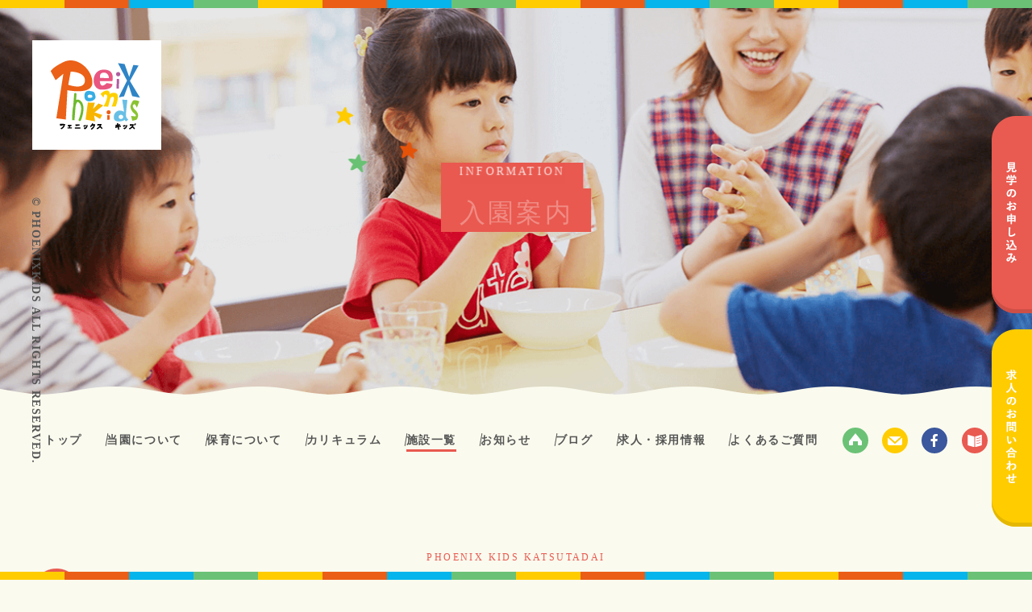

--- FILE ---
content_type: text/html; charset=UTF-8
request_url: https://www.phoenix-kids.jp/information/katsutadai
body_size: 11113
content:

<!DOCTYPE html>
<html lang="ja">
  <head>
    <meta charset="utf-8">
    <meta name="format-detection" content="telephone=no">
    <meta name="viewport" content="width=device-width, initial-scale=1">
<!--    <link href="--><!--/js/slick.css" rel="stylesheet">-->
<!--    <link href="--><!--/js/slick-theme.css" rel="stylesheet">-->
<!--    <link href="--><!--/css/style.css" rel="stylesheet">-->
<!--    <link href="--><!--/css/custom.css" rel="stylesheet">-->
<!--		<link href="--><!--/css/add.css" rel="stylesheet">-->
<!--    <script src="--><!--/js/jquery-3.3.1.min.js" integrity="sha256-FgpCb/KJQlLNfOu91ta32o/NMZxltwRo8QtmkMRdAu8=" crossorigin="anonymous"></script>-->
<!--    <script src="https://stackpath.bootstrapcdn.com/bootstrap/4.1.1/js/bootstrap.bundle.min.js" integrity="sha384-u/bQvRA/1bobcXlcEYpsEdFVK/vJs3+T+nXLsBYJthmdBuavHvAW6UsmqO2Gd/F9" crossorigin="anonymous"></script>-->
<!--    <script src="--><!--/js/slick.min.js" ></script>-->
<!--		<script src="--><!--/js/script.js" ></script>-->


		<link href="https://www.phoenix-kids.jp/wp-content/themes/phenix-kids/js/slick.css" rel="stylesheet">
		<link href="https://www.phoenix-kids.jp/wp-content/themes/phenix-kids/js/slick-theme.css" rel="stylesheet">
		<link href="https://www.phoenix-kids.jp/wp-content/themes/phenix-kids/css/style.css" rel="stylesheet">
		<link href="https://www.phoenix-kids.jp/wp-content/themes/phenix-kids/css/custom.css" rel="stylesheet">
		<link href="https://www.phoenix-kids.jp/wp-content/themes/phenix-kids/add.css" rel="stylesheet">
		<script src="https://www.phoenix-kids.jp/wp-content/themes/phenix-kids/js/jquery-3.3.1.min.js" integrity="sha256-FgpCb/KJQlLNfOu91ta32o/NMZxltwRo8QtmkMRdAu8=" crossorigin="anonymous"></script>

		<script src="https://stackpath.bootstrapcdn.com/bootstrap/4.1.1/js/bootstrap.bundle.min.js" integrity="sha384-u/bQvRA/1bobcXlcEYpsEdFVK/vJs3+T+nXLsBYJthmdBuavHvAW6UsmqO2Gd/F9" crossorigin="anonymous"></script>
		<script src="https://www.phoenix-kids.jp/wp-content/themes/phenix-kids/js/slick.min.js" ></script>
		<script src="https://www.phoenix-kids.jp/wp-content/themes/phenix-kids/js/script.js" ></script>

		<!--下記本番では消去-->
		<link rel="stylesheet" href="https://www.phoenix-kids.jp/wp-content/plugins/table-of-contents-plus/screen.min.css?ver=2002">
		<script src="https://www.phoenix-kids.jp/wp-content/plugins/table-of-contents-plus/front.min.js?ver=2002" ></script>

    
    
		<!-- All in One SEO 4.0.18 -->
		<title>フェニックスキッズ勝田台 | フェニックスキッズ</title>
		<link rel="canonical" href="https://www.phoenix-kids.jp/information/katsutadai" />
		<meta property="og:site_name" content="フェニックスキッズ | 企業主導型保育" />
		<meta property="og:type" content="article" />
		<meta property="og:title" content="フェニックスキッズ勝田台 | フェニックスキッズ" />
		<meta property="og:url" content="https://www.phoenix-kids.jp/information/katsutadai" />
		<meta property="article:published_time" content="2018-01-27T22:17:49Z" />
		<meta property="article:modified_time" content="2025-12-24T05:19:04Z" />
		<meta property="twitter:card" content="summary" />
		<meta property="twitter:domain" content="www.phoenix-kids.jp" />
		<meta property="twitter:title" content="フェニックスキッズ勝田台 | フェニックスキッズ" />
		<script type="application/ld+json" class="aioseo-schema">
			{"@context":"https:\/\/schema.org","@graph":[{"@type":"WebSite","@id":"https:\/\/www.phoenix-kids.jp\/#website","url":"https:\/\/www.phoenix-kids.jp\/","name":"\u30d5\u30a7\u30cb\u30c3\u30af\u30b9\u30ad\u30c3\u30ba","description":"\u4f01\u696d\u4e3b\u5c0e\u578b\u4fdd\u80b2","publisher":{"@id":"https:\/\/www.phoenix-kids.jp\/#organization"}},{"@type":"Organization","@id":"https:\/\/www.phoenix-kids.jp\/#organization","name":"\u30d5\u30a7\u30cb\u30c3\u30af\u30b9\u30ad\u30c3\u30ba","url":"https:\/\/www.phoenix-kids.jp\/"},{"@type":"BreadcrumbList","@id":"https:\/\/www.phoenix-kids.jp\/information\/katsutadai#breadcrumblist","itemListElement":[{"@type":"ListItem","@id":"https:\/\/www.phoenix-kids.jp\/#listItem","position":"1","item":{"@id":"https:\/\/www.phoenix-kids.jp\/#item","name":"\u30db\u30fc\u30e0","description":"\u4f01\u696d\u4e3b\u5c0e\u578b\u4fdd\u80b2","url":"https:\/\/www.phoenix-kids.jp\/"},"nextItem":"https:\/\/www.phoenix-kids.jp\/information\/katsutadai#listItem"},{"@type":"ListItem","@id":"https:\/\/www.phoenix-kids.jp\/information\/katsutadai#listItem","position":"2","item":{"@id":"https:\/\/www.phoenix-kids.jp\/information\/katsutadai#item","name":"\u30d5\u30a7\u30cb\u30c3\u30af\u30b9\u30ad\u30c3\u30ba\u52dd\u7530\u53f0","url":"https:\/\/www.phoenix-kids.jp\/information\/katsutadai"},"previousItem":"https:\/\/www.phoenix-kids.jp\/#listItem"}]},{"@type":"Person","@id":"https:\/\/www.phoenix-kids.jp\/author\/admin_phoenix#author","url":"https:\/\/www.phoenix-kids.jp\/author\/admin_phoenix","name":"admin_phoenix","image":{"@type":"ImageObject","@id":"https:\/\/www.phoenix-kids.jp\/information\/katsutadai#authorImage","url":"https:\/\/secure.gravatar.com\/avatar\/5b3b5541910f90be38bfcbf62b18ad52?s=96&d=mm&r=g","width":"96","height":"96","caption":"admin_phoenix"}},{"@type":"WebPage","@id":"https:\/\/www.phoenix-kids.jp\/information\/katsutadai#webpage","url":"https:\/\/www.phoenix-kids.jp\/information\/katsutadai","name":"\u30d5\u30a7\u30cb\u30c3\u30af\u30b9\u30ad\u30c3\u30ba\u52dd\u7530\u53f0 | \u30d5\u30a7\u30cb\u30c3\u30af\u30b9\u30ad\u30c3\u30ba","inLanguage":"ja","isPartOf":{"@id":"https:\/\/www.phoenix-kids.jp\/#website"},"breadcrumb":{"@id":"https:\/\/www.phoenix-kids.jp\/information\/katsutadai#breadcrumblist"},"author":"https:\/\/www.phoenix-kids.jp\/information\/katsutadai#author","creator":"https:\/\/www.phoenix-kids.jp\/information\/katsutadai#author","datePublished":"2018-01-27T22:17:49+00:00","dateModified":"2025-12-24T05:19:04+00:00"}]}
		</script>
		<!-- All in One SEO -->

<link rel='dns-prefetch' href='//s.w.org' />
		<script >
			window._wpemojiSettings = {"baseUrl":"https:\/\/s.w.org\/images\/core\/emoji\/11\/72x72\/","ext":".png","svgUrl":"https:\/\/s.w.org\/images\/core\/emoji\/11\/svg\/","svgExt":".svg","source":{"concatemoji":"https:\/\/www.phoenix-kids.jp\/wp-includes\/js\/wp-emoji-release.min.js?ver=4.9.26"}};
			!function(e,a,t){var n,r,o,i=a.createElement("canvas"),p=i.getContext&&i.getContext("2d");function s(e,t){var a=String.fromCharCode;p.clearRect(0,0,i.width,i.height),p.fillText(a.apply(this,e),0,0);e=i.toDataURL();return p.clearRect(0,0,i.width,i.height),p.fillText(a.apply(this,t),0,0),e===i.toDataURL()}function c(e){var t=a.createElement("script");t.src=e,t.defer=t.,a.getElementsByTagName("head")[0].appendChild(t)}for(o=Array("flag","emoji"),t.supports={everything:!0,everythingExceptFlag:!0},r=0;r<o.length;r++)t.supports[o[r]]=function(e){if(!p||!p.fillText)return!1;switch(p.textBaseline="top",p.font="600 32px Arial",e){case"flag":return s([55356,56826,55356,56819],[55356,56826,8203,55356,56819])?!1:!s([55356,57332,56128,56423,56128,56418,56128,56421,56128,56430,56128,56423,56128,56447],[55356,57332,8203,56128,56423,8203,56128,56418,8203,56128,56421,8203,56128,56430,8203,56128,56423,8203,56128,56447]);case"emoji":return!s([55358,56760,9792,65039],[55358,56760,8203,9792,65039])}return!1}(o[r]),t.supports.everything=t.supports.everything&&t.supports[o[r]],"flag"!==o[r]&&(t.supports.everythingExceptFlag=t.supports.everythingExceptFlag&&t.supports[o[r]]);t.supports.everythingExceptFlag=t.supports.everythingExceptFlag&&!t.supports.flag,t.DOMReady=!1,t.readyCallback=function(){t.DOMReady=!0},t.supports.everything||(n=function(){t.readyCallback()},a.addEventListener?(a.addEventListener("DOMContentLoaded",n,!1),e.addEventListener("load",n,!1)):(e.attachEvent("onload",n),a.attachEvent("onreadystatechange",function(){"complete"===a.readyState&&t.readyCallback()})),(n=t.source||{}).concatemoji?c(n.concatemoji):n.wpemoji&&n.twemoji&&(c(n.twemoji),c(n.wpemoji)))}(window,document,window._wpemojiSettings);
		</script>
		<style type="text/css">
img.wp-smiley,
img.emoji {
	display: inline !important;
	border: none !important;
	box-shadow: none !important;
	height: 1em !important;
	width: 1em !important;
	margin: 0 .07em !important;
	vertical-align: -0.1em !important;
	background: none !important;
	padding: 0 !important;
}
</style>
<link rel='stylesheet' id='toc-screen-css'  href='https://www.phoenix-kids.jp/wp-content/plugins/table-of-contents-plus/screen.min.css?ver=2106' type='text/css' media='all' />
<link rel='stylesheet' id='fancybox-css'  href='https://www.phoenix-kids.jp/wp-content/plugins/easy-fancybox/css/jquery.fancybox.min.css?ver=1.3.24' type='text/css' media='screen' />
<script  src='https://www.phoenix-kids.jp/wp-includes/js/jquery/jquery.js?ver=1.12.4'></script>
<script  src='https://www.phoenix-kids.jp/wp-includes/js/jquery/jquery-migrate.min.js?ver=1.4.1'></script>
<link rel='https://api.w.org/' href='https://www.phoenix-kids.jp/wp-json/' />
<link rel="EditURI" type="application/rsd+xml" title="RSD" href="https://www.phoenix-kids.jp/xmlrpc.php?rsd" />
<link rel="wlwmanifest" type="application/wlwmanifest+xml" href="https://www.phoenix-kids.jp/wp-includes/wlwmanifest.xml" /> 
<link rel='next' title='フェニックスキッズ目白高田' href='https://www.phoenix-kids.jp/information/mejirotakada' />
<meta name="generator" content="WordPress 4.9.26" />
<link rel='shortlink' href='https://www.phoenix-kids.jp/?p=379' />
<link rel="alternate" type="application/json+oembed" href="https://www.phoenix-kids.jp/wp-json/oembed/1.0/embed?url=https%3A%2F%2Fwww.phoenix-kids.jp%2Finformation%2Fkatsutadai" />
<link rel="alternate" type="text/xml+oembed" href="https://www.phoenix-kids.jp/wp-json/oembed/1.0/embed?url=https%3A%2F%2Fwww.phoenix-kids.jp%2Finformation%2Fkatsutadai&#038;format=xml" />
<style type="text/css">div#toc_container {width: 100%;}</style><!-- Analytics by WP-Statistics v13.0.5 - https://wp-statistics.com/ -->

  <!-- Google Tag Manager -->
    <script>
      (function(w,d,s,l,i){w[l]=w[l]||[];w[l].push({'gtm.start': new Date().getTime(),event:'gtm.js'});var f=d.getElementsByTagName(s)[0], j=d.createElement(s),dl=l!='dataLayer'?'&l='+l:'';j.async=true;j.src= 'https://www.googletagmanager.com/gtm.js?id='+i+dl;f.parentNode.insertBefore(j,f); })(window,document,'script','dataLayer','GTM-TTPVDJHQ');
    </script>
  <!-- End Google Tag Manager -->
   
  <!-- Google Tag Manager (noscript) -->
    <noscript>
      <iframe src=" https://www.googletagmanager.com/ns.html?id=GTM-TTPVDJHQ" height="0" width="0" style="display:none;visibility:hidden"></iframe>
    </noscript>
  <!-- End Google Tag Manager (noscript) -->



  <script src="https://www.google.com/recaptcha/api.js" async defer></script>
	  
	</head>
  <body class="nursery-template-default single single-nursery postid-379">

    <div class="l-loader">
      <div class="l-loader__bg">
        <div></div>
        <div></div>
      </div>
    </div>

    <header id="top" style="background-image:url(https://www.phoenix-kids.jp/wp-content/uploads/2018/05/6032cc2da31266e9d0cdd51ca5eb93a2.png)" >
      <div class="header-inner d-flex img-canvas" style="background-image:url(https://www.phoenix-kids.jp/wp-content/uploads/2018/05/top-image-2.png);background-size:cover;background-position:center top;">
      <a class="accent-down d-md-none d-inline" href="#main"><img src="https://www.phoenix-kids.jp/wp-content/themes/phenix-kids/img/arrow_up.svg" alt="" width="50" height="50"></a>
      <p class="sitelogo"><a href="https://www.phoenix-kids.jp"><img class="img-fluid" src="https://www.phoenix-kids.jp/wp-content/themes/phenix-kids/img/logo.png"></a></p>
        <div class="wd-1320">
          <div class="row">
            <div class="top-inner">
              <img class="img-fluid accent-header-title anime" src="https://www.phoenix-kids.jp/wp-content/themes/phenix-kids/img/star_02.png">
              <p class="page-title-sub font-avenir img-canvas">
              <span>
              INFORMATION</span></p>
              <h1 class='h2 page-title'><span class='reveal-outer'><span class='reveal-inner'>入園案内</span></h1></span></h1>
            </div>
          </div>
        </div>
      </div>
            <nav class="gnav">
        <div class="container">
          <ul class="nav row d-none d-md-flex justify-content-around">
            <li class=""><a href="https://www.phoenix-kids.jp">トップ</a></li>
            <li class=""><a href="https://www.phoenix-kids.jp/about">当園について</a></li>
            <li class=""><a href="https://www.phoenix-kids.jp/policy">保育について</a></li>
            <li class=""><a href="https://www.phoenix-kids.jp/curriculum">カリキュラム</a></li>
            <li class="nav-active"><a href="https://www.phoenix-kids.jp/information">施設一覧</a></li>
            <li class=" "><a href="https://www.phoenix-kids.jp/news">お知らせ</a></li>
			<li class=" "><a href="https://www.phoenix-kids.jp/blog">ブログ</a></li>
            <li class=""><a href="https://www.phoenix-kids.jp/recurit">求人・採用情報</a></li>
            <li class="before-none "><a href="https://www.phoenix-kids.jp/faq">よくあるご質問</a></li>
            <li class="before-none">
              <ul class="nav-icon-wrap nav row d-none d-md-flex justify-content-between">
              <li class="before-none icon"><a href="https://www.phoenix-kids.jp"><img src="https://www.phoenix-kids.jp/wp-content/themes/phenix-kids/img/ico_home.svg" alt="home"></a></li>
              <li class="before-none icon"><a href="https://www.phoenix-kids.jp/contact"><img src="https://www.phoenix-kids.jp/wp-content/themes/phenix-kids/img/ico_mail.svg" alt="mail"></a></li>
              <li class="before-none icon"><a href="https://www.facebook.com/PhoenixKids-1602969019829020/"><img src="https://www.phoenix-kids.jp/wp-content/themes/phenix-kids/img/fbicon.svg" alt="facebook"></a></li>
								<li class="before-none icon"><a href="https://www.phoenix-kids.jp/blog"><img src="https://www.phoenix-kids.jp/wp-content/themes/phenix-kids/img/blogicon.svg" alt="blog"></a></li>
              </ul>
            </li>
          </ul>
        </div>
      </nav>
      <div class="d-block d-md-none menu-btn">
  <img class="menu-open" src="https://www.phoenix-kids.jp/wp-content/themes/phenix-kids/img/menu_sp.svg" alt="open" width="50" height="50">
  <img class="menu-close" src="https://www.phoenix-kids.jp/wp-content/themes/phenix-kids/img/menu_sp_close.svg" alt="close" width="50" height="50">
</div>
<nav class="gnav-sp d-md-none">
  <ul class="sp-menu-list">
    <li ><a href="https://www.phoenix-kids.jp">トップ</a></li>
    <li ><a href="https://www.phoenix-kids.jp/about">当園について</a></li>
    <li ><a href="https://www.phoenix-kids.jp/policy">保育について</a></li>
    <li ><a href="https://www.phoenix-kids.jp/curriculum">カリキュラム</a></li>
    <li ><a href="https://www.phoenix-kids.jp/information">施設一覧</a></li>
    <li ><a href="https://www.phoenix-kids.jp/news">お知らせ</a></li>
    <li ><a href="https://www.phoenix-kids.jp/blog">ブログ</a></li>
    <li ><a href="https://www.phoenix-kids.jp/recurit">求人・採用情報</a></li>
    <li ><a href="https://www.phoenix-kids.jp/contact">お問い合わせ</a></li>
    <li ><a href="https://www.phoenix-kids.jp/faq">よくあるご質問</a></li>
    <li ><a href="https://www.phoenix-kids.jp/privacypolicy">プライバシーポリシー</a></li>
	<li ><a href="https://www.phoenix-kids.jp/customer-harassment">カスタマーハラスメントについて</a></li>
    <li ><a href="https://www.phoenix-kids.jp/kigyo">企業主導型保育とは</a></li>
    
	  <!-- 20230620 del natori
	  <li ><a href="https://www.phoenix-kids.jp/east">フェニックスキッズイースト<br>の会社概要</a></li>
     <li ><a href="https://www.phoenix-kids.jp/west">フェニックスキッズウエスト<br>の会社概要</a></li>
     -->
		<li>
			<div class="sp-sns">
				<p class="before-none icon"><a href="https://www.facebook.com/PhoenixKids-1602969019829020/"><img src="https://www.phoenix-kids.jp/wp-content/themes/phenix-kids/img/fbsp.svg" alt="facebook"></a></p>
				<p class="before-none icon"><a href="https://www.phoenix-kids.jp/blog"><img src="https://www.phoenix-kids.jp/wp-content/themes/phenix-kids/img/blogsp.svg" alt="blog"></a></p>
			</div>
		</li>
  </ul>

</nav>


<script>
$(function(){
  $(".menu-btn").on("click",function(){
    $(".gnav-sp").toggleClass("on");
    $(".menu-open").toggleClass("on");
    $(".menu-close").toggleClass("on");
    $(".menu-btn").toggleClass("on");
    $("body").toggleClass("body-fixed"); 
  });
});
</script>
      <div class="text-center main-image"></div>
      <p class="header-copy d-none d-lg-block">© PHOENIXKIDS ALL RIGHTS RESERVED.</p>
    </header>
<main class="main" id="main">
<div class="container">
<div class="contents-header back-btn-wrap img-canvas">
<p class="back-btn d-none d-md-block">
<a href="/information#place1">
<img class="img-fluid accent-information02" src="https://www.phoenix-kids.jp/wp-content/themes/phenix-kids/img/scroll_red.png"><br>
        もどる</a></p>
<p class="top-sub-ttl">PHOENIX KIDS KATSUTADAI</p>
<h3 class="contents-header-ttl img-canvas-table">フェニックスキッズ勝田台<img class="img-fluid accent-information02 accent-information03 anime d-none d-md-inline" src="https://www.phoenix-kids.jp/wp-content/themes/phenix-kids/img/star01.png">
<img class="img-fluid accent-information02 accent-information03 anime d-md-none" width="103" height="73" src="https://www.phoenix-kids.jp/wp-content/themes/phenix-kids/img/star_003.png">
</h3>
<p class="contents-header-p">一貫した保育を実施しているフェニックスキッズの保育。<br>
安全、安心の環境で、楽しく過ごしながら<br>
成長していける保育所を目指しています。</p>
</div>
<section class="overview">
<h3>園紹介動画</h3>
<style>
        .iframe-wrap {
          height: 0;
          overflow: hidden;
          padding-bottom: 56.25%;
          position: relative;
          }
        .iframe {
          position: absolute;
          left: 0;
          top: 0;
          min-height: 100%;
          min-width: 100%;
        }
</style>
<div class="iframe-wrap">
<video src ="https://www.phoenix-kids.jp/wp-content/video/katutadai.mp4" style="height: 100%; position: absolute; top: 0;" playsinline autoplay muted controls></video> </div>
</section>
<div class="page-half-contents page-text-left">
<div class="page-half-contents-img">
<script>
          $(function() {
          $('.slick').slick({
            infinite: true,
            autoplay: true,
            autoplaySpeed: 5000,
            dots: true,
            arrows:false,
            fade:true,
            speed:1000
          });
          });
</script>
<div class="slick">
<div><img class="img-fluid" src="https://www.phoenix-kids.jp/wp-content/uploads/2018/06/katsu4-745x540.jpg" alt=""></div>
<div><img class="img-fluid" src="https://www.phoenix-kids.jp/wp-content/uploads/2018/06/katsu3-745x540.jpg" alt=""></div>
<div><img class="img-fluid" src="https://www.phoenix-kids.jp/wp-content/uploads/2018/01/katsu5-745x540.jpg" alt=""></div>
<!-- <div> 
<img class="img-fluid" src="https://www.phoenix-kids.jp/wp-content/uploads/2018/01/katsu6-745x540.jpg" alt=""></div>-->
</div>
</div>
<div class="page-half-contents-text">
<p class="page-half-contents-sub-ttl">フェニックスキッズ勝田台とは</p>
<h3 class="page-half-contents-ttl">勝田台駅から徒歩1分。明るさに溢れた小規模保育園。</h3>
<p class="page-half-contents-p">登園、お迎えにもとても便利な駅前立地のフェニックスキッズ勝田台<br>
小規模ならではの細かい目配りで保育を提供します。<br></p>
<div class="single_capacity">
<div class="ttl"><span>受入れ状況</span></div>
<div class="dlbox">
<dl>
<dt>0歳児</dt>
<dd><span class="katsutadai0"></span></dd>
</dl>
<dl>
<dt>1歳児</dt>
<dd><span class="katsutadai1"></span></dd>
</dl>
<dl>
<dt>2歳児</dt>
<dd><span class="katsutadai2"></span></dd>
</dl>
<dl>
<dt>3歳児以上</dt>
<dd><span class="katsutadai3"></span></dd>
</dl>
</div>
</div>
</div>
</div>

 
<section class="overview">
<h3>概要</h3>
<div class="row">
<div class="col-24 col-lg overview-map">
<div>
<div class="overview-map-wrap"><iframe src="https://www.google.com/maps/embed?pb=!1m18!1m12!1m3!1d1619.711359671049!2d140.12545365673267!3d35.715821035681145!2m3!1f0!2f0!3f0!3m2!1i1024!2i768!4f13.1!3m3!1m2!1s0x602287dff0628205%3A0x45ad25e212d79a9e!2z44OV44Kn44OL44OD44Kv44K544Kt44OD44K6IOWLneeUsOWPsA!5e0!3m2!1sja!2sjp!4v1597744593897!5m2!1sja!2sjp" width="600" height="450" frameborder="0" style="border:0;" allowfullscreen="" aria-hidden="false" tabindex="0"></iframe></div>
<div class="row info-thumbnail">
<div class="col-8 info-thumbnail-item">
<img class="img-fluid" src="https://www.phoenix-kids.jp/wp-content/uploads/2018/06/katsu3-240x160.jpg" alt="">
</div>
<div class="col-8 info-thumbnail-item">
<img class="img-fluid" src="https://www.phoenix-kids.jp/wp-content/uploads/2018/01/katsu5-240x160.jpg" alt="">
</div>
<div class="col-8 info-thumbnail-item">
<img class="img-fluid" src="https://www.phoenix-kids.jp/wp-content/uploads/2018/01/katsu6-240x160.jpg" alt="">
</div>
</div>
</div>
</div>
<div class="col-24 col-lg overview-table-wrap">
<table class="table overview-table">
<tr class="border-none"><th>類型</th><td>企業主導型保育園</td></tr>
<tr><th>名称</th><td>フェニックスキッズ勝田台</td></tr>
<tr><th>所在地</th><td><span class="letter-space02">〒276-0020<br>
千葉県八千代市勝田台北1丁目1-20<br>
ツリーデン勝田台北口102</span></td></tr>
<tr><th>連絡先</th><td>TEL:047-406-3938 FAX:047-406-3938</td></tr>
<tr><th>入園対象年齢</th><td>0~５歳児（就学前まで）</td></tr>
<tr><th>園児定員</th><td>16名（0歳児＝4名、1歳児＝6名、2歳児以上＝6名)</td></tr>
<tr><th>保育料</th><td>入園準備金24,600円　企業提携枠：37,000円〜37,100円　地域枠：47,000円　別途料金：5,500円（オムツ・お尻ふき代金）　※短時間保育の割引プラン有り　※３歳児以上は保育料無償化対象　詳しくはお問い合わせください</td></tr>
<tr><th>保育時間</th><td><p class="hoiku-first"><span class="font-weight-bold">月～日</span><br>
開所時間：7時00分～18時00分<br>
基本保育時間：7時00分～18時00分<br><br>
18時以降の保育については延長保育となります。見学・面談の際にご相談ください</p></td></tr>
</table>
<div class="overview-btn-area">
<div class="row">
<!-- <p class="col-24 col-md-12 overview-btn-area-left">
<span class="btn-wrap"><a class="btn btn-original btn-original-download btn-block" href="https://www.phoenix-kids.jp/wp-content/uploads/2018/05/sample.pdf" download="書式">書式ダウンロード</a></span></p> -->
<p class="col-24 col-md-12 overview-btn-area-right"><span class="btn-wrap"><a class="btn btn-original btn-original-yellow btn-block" href="https://www.phoenix-kids.jp/contact?info=勝田台">この施設に問い合わせる</a></span></p>
</div>
</div>
</div>
</div>
</section>

<div class="page-half-contents page-text-right nursery-profile">
     <div class="page-half-contents-text">
          <p class="page-half-contents-sub-ttl">園長ご挨拶</p>
          <h3 class="page-half-contents-ttl">子どもに寄り添い、<br>まなびにつながる保育を</h3>
          <p class="page-half-contents-p">フェニックスキッズ勝田台は、勝田台駅から徒歩1分と、便利な立地になります。 あたたかな雰囲気の中で、子どもも保育者も笑顔あふれるところが特徴の園です。<br> 子ども一人ひとりの気持ちに寄り添い、「なんだろう？」という疑問や、｢やってみよう！｣という意欲を、まなびや成長につなげられるような保育を目指します。 お子さんの成長発達に合わせながら、<br>のびのび過ごすことができます！<br>ぜひ見学にお越しください！</p>
    </div>
<div class="page-half-contents-img">
	<section class="overview">
	<h3>フロア図</h3>
	<div class="slick">
	<div>	<img class="img-fluid" src="https://www.phoenix-kids.jp/wp-content/uploads/2018/01/8bbd9f73fe2842f9402155690f008182-745x540.png" alt="" style="border-radius:35px;"></div>
	<div>	<img class="img-fluid" src="https://www.phoenix-kids.jp/wp-content/uploads/2018/01/8bbd9f73fe2842f9402155690f008182-745x540.png" alt="" style="border-radius:35px;"></div>
	</div>
	<div>	<img class="img-fluid" src="" alt="" style="border-radius:35px;"></div>
	  </section>
	</div>
	</div>
	

<section id="overview" class="overview">
<h3>インスタグラム</h3>
<style>
          .insta-iframe-wrap {
            height: 0;
            overflow: hidden;
            padding-bottom: 100%;
            position: relative;
            }
          .iframe-wrap iframe {
            position: absolute;
            left: 0;
            top: 0;
            height: 100%;
			width: 100%;
         }
</style>
<div class="insta-iframe-wrap">
<blockquote class="instagram-media" data-instgrm-captioned data-instgrm-permalink="https://www.instagram.com/p/CnOSPkZLp2v/?utm_source=ig_embed&amp;utm_campaign=loading" data-instgrm-version="14" style=" background:#FFF; border:0; border-radius:3px; box-shadow:0 0 1px 0 rgba(0,0,0,0.5),0 1px 10px 0 rgba(0,0,0,0.15); margin: 1px; max-width:540px; min-width:326px; padding:0; width:99.375%; width:-webkit-calc(100% - 2px); width:calc(100% - 2px);"><div style="padding:16px;"> <a href="https://www.instagram.com/p/CnOSPkZLp2v/?utm_source=ig_embed&amp;utm_campaign=loading" style=" background:#FFFFFF; line-height:0; padding:0 0; text-align:center; text-decoration:none; width:100%;" target="_blank"> <div style=" display: flex; flex-direction: row; align-items: center;"> <div style="background-color: #F4F4F4; border-radius: 50%; flex-grow: 0; height: 40px; margin-right: 14px; width: 40px;"></div> <div style="display: flex; flex-direction: column; flex-grow: 1; justify-content: center;"> <div style=" background-color: #F4F4F4; border-radius: 4px; flex-grow: 0; height: 14px; margin-bottom: 6px; width: 100px;"></div> <div style=" background-color: #F4F4F4; border-radius: 4px; flex-grow: 0; height: 14px; width: 60px;"></div></div></div><div style="padding: 19% 0;"></div> <div style="display:block; height:50px; margin:0 auto 12px; width:50px;"><svg width="50px" height="50px" viewBox="0 0 60 60" version="1.1" xmlns="https://www.w3.org/2000/svg" xmlns:xlink="https://www.w3.org/1999/xlink"><g stroke="none" stroke-width="1" fill="none" fill-rule="evenodd"><g transform="translate(-511.000000, -20.000000)" fill="#000000"><g><path d="M556.869,30.41 C554.814,30.41 553.148,32.076 553.148,34.131 C553.148,36.186 554.814,37.852 556.869,37.852 C558.924,37.852 560.59,36.186 560.59,34.131 C560.59,32.076 558.924,30.41 556.869,30.41 M541,60.657 C535.114,60.657 530.342,55.887 530.342,50 C530.342,44.114 535.114,39.342 541,39.342 C546.887,39.342 551.658,44.114 551.658,50 C551.658,55.887 546.887,60.657 541,60.657 M541,33.886 C532.1,33.886 524.886,41.1 524.886,50 C524.886,58.899 532.1,66.113 541,66.113 C549.9,66.113 557.115,58.899 557.115,50 C557.115,41.1 549.9,33.886 541,33.886 M565.378,62.101 C565.244,65.022 564.756,66.606 564.346,67.663 C563.803,69.06 563.154,70.057 562.106,71.106 C561.058,72.155 560.06,72.803 558.662,73.347 C557.607,73.757 556.021,74.244 553.102,74.378 C549.944,74.521 548.997,74.552 541,74.552 C533.003,74.552 532.056,74.521 528.898,74.378 C525.979,74.244 524.393,73.757 523.338,73.347 C521.94,72.803 520.942,72.155 519.894,71.106 C518.846,70.057 518.197,69.06 517.654,67.663 C517.244,66.606 516.755,65.022 516.623,62.101 C516.479,58.943 516.448,57.996 516.448,50 C516.448,42.003 516.479,41.056 516.623,37.899 C516.755,34.978 517.244,33.391 517.654,32.338 C518.197,30.938 518.846,29.942 519.894,28.894 C520.942,27.846 521.94,27.196 523.338,26.654 C524.393,26.244 525.979,25.756 528.898,25.623 C532.057,25.479 533.004,25.448 541,25.448 C548.997,25.448 549.943,25.479 553.102,25.623 C556.021,25.756 557.607,26.244 558.662,26.654 C560.06,27.196 561.058,27.846 562.106,28.894 C563.154,29.942 563.803,30.938 564.346,32.338 C564.756,33.391 565.244,34.978 565.378,37.899 C565.522,41.056 565.552,42.003 565.552,50 C565.552,57.996 565.522,58.943 565.378,62.101 M570.82,37.631 C570.674,34.438 570.167,32.258 569.425,30.349 C568.659,28.377 567.633,26.702 565.965,25.035 C564.297,23.368 562.623,22.342 560.652,21.575 C558.743,20.834 556.562,20.326 553.369,20.18 C550.169,20.033 549.148,20 541,20 C532.853,20 531.831,20.033 528.631,20.18 C525.438,20.326 523.257,20.834 521.349,21.575 C519.376,22.342 517.703,23.368 516.035,25.035 C514.368,26.702 513.342,28.377 512.574,30.349 C511.834,32.258 511.326,34.438 511.181,37.631 C511.035,40.831 511,41.851 511,50 C511,58.147 511.035,59.17 511.181,62.369 C511.326,65.562 511.834,67.743 512.574,69.651 C513.342,71.625 514.368,73.296 516.035,74.965 C517.703,76.634 519.376,77.658 521.349,78.425 C523.257,79.167 525.438,79.673 528.631,79.82 C531.831,79.965 532.853,80.001 541,80.001 C549.148,80.001 550.169,79.965 553.369,79.82 C556.562,79.673 558.743,79.167 560.652,78.425 C562.623,77.658 564.297,76.634 565.965,74.965 C567.633,73.296 568.659,71.625 569.425,69.651 C570.167,67.743 570.674,65.562 570.82,62.369 C570.966,59.17 571,58.147 571,50 C571,41.851 570.966,40.831 570.82,37.631"></path></g></g></g></svg></div><div style="padding-top: 8px;"> <div style=" color:#3897f0; font-family:Arial,sans-serif; font-size:14px; font-style:normal; font-weight:550; line-height:18px;">この投稿をInstagramで見る</div></div><div style="padding: 12.5% 0;"></div> <div style="display: flex; flex-direction: row; margin-bottom: 14px; align-items: center;"><div> <div style="background-color: #F4F4F4; border-radius: 50%; height: 12.5px; width: 12.5px; transform: translateX(0px) translateY(7px);"></div> <div style="background-color: #F4F4F4; height: 12.5px; transform: rotate(-45deg) translateX(3px) translateY(1px); width: 12.5px; flex-grow: 0; margin-right: 14px; margin-left: 2px;"></div> <div style="background-color: #F4F4F4; border-radius: 50%; height: 12.5px; width: 12.5px; transform: translateX(9px) translateY(-18px);"></div></div><div style="margin-left: 8px;"> <div style=" background-color: #F4F4F4; border-radius: 50%; flex-grow: 0; height: 20px; width: 20px;"></div> <div style=" width: 0; height: 0; border-top: 2px solid transparent; border-left: 6px solid #f4f4f4; border-bottom: 2px solid transparent; transform: translateX(16px) translateY(-4px) rotate(30deg)"></div></div><div style="margin-left: auto;"> <div style=" width: 0px; border-top: 8px solid #F4F4F4; border-right: 8px solid transparent; transform: translateY(16px);"></div> <div style=" background-color: #F4F4F4; flex-grow: 0; height: 12px; width: 16px; transform: translateY(-4px);"></div> <div style=" width: 0; height: 0; border-top: 8px solid #F4F4F4; border-left: 8px solid transparent; transform: translateY(-4px) translateX(8px);"></div></div></div> <div style="display: flex; flex-direction: column; flex-grow: 1; justify-content: center; margin-bottom: 24px;"> <div style=" background-color: #F4F4F4; border-radius: 4px; flex-grow: 0; height: 14px; margin-bottom: 6px; width: 224px;"></div> <div style=" background-color: #F4F4F4; border-radius: 4px; flex-grow: 0; height: 14px; width: 144px;"></div></div></a><p style=" color:#c9c8cd; font-family:Arial,sans-serif; font-size:14px; line-height:17px; margin-bottom:0; margin-top:8px; overflow:hidden; padding:8px 0 7px; text-align:center; text-overflow:ellipsis; white-space:nowrap;"><a href="https://www.instagram.com/p/CnOSPkZLp2v/?utm_source=ig_embed&amp;utm_campaign=loading" style=" color:#c9c8cd; font-family:Arial,sans-serif; font-size:14px; font-style:normal; font-weight:normal; line-height:17px; text-decoration:none;" target="_blank">【公式】フェニックスキッズ勝田台(@phoenixkids__katsutadai)がシェアした投稿</a></p></div></blockquote> <script async src="//www.instagram.com/embed.js"></script></div>
</section>

<p class="contents-footer-btn"><span class="btn-wrap"><a class="btn btn-original btn-original-left mx-auto" href="https://www.phoenix-kids.jp/information">保育園の一覧に戻る</a></span></p>
</div>
</main>
   
   
   <footer>
      <p class="text-center footer-top-btn"><a href="#top"><img src="https://www.phoenix-kids.jp/wp-content/themes/phenix-kids/img/arrow_up.svg" alt="" width="60" height="60"></a></p>


      <ul class="fixed-btn list-unstyled d-none d-md-block">
        <li class="fixed-btn-red"><a href="https://www.phoenix-kids.jp/contact?form=0"><img src="https://www.phoenix-kids.jp/wp-content/themes/phenix-kids/img/btn_fiximg01.png" width="50" height="245" alt="見学のお申し込み"></a></li>
        <li class="fixed-btn-yellow"><a href="https://www.phoenix-kids.jp/contact?form=1"><img src="https://www.phoenix-kids.jp/wp-content/themes/phenix-kids/img/btn_fiximg02.png" width="50" height="245" alt="求人ののお問い合わせ"></a></li>
      </ul>
      <div class="container">
        <ul class="fixed-btn-sp row list-unstyled d-flex d-md-none">
          <li class="col-12">
            <a class="btn btn-original btn-block" href="https://www.phoenix-kids.jp/contact?form=0">見学のお申し込み</a>
          </li>
          <li class="col-12"><a class="btn btn-original btn-original-yellow btn-block" href="https://www.phoenix-kids.jp/contact?form=1">求人のお問い合わせ</a></li>
        </ul>
              <nav class="gnav">
        <div class="container">
          <ul class="nav row d-none d-md-flex justify-content-between">
            <li class=""><a href="https://www.phoenix-kids.jp">トップ</a></li>
            <li class=""><a href="https://www.phoenix-kids.jp/about">当園について</a></li>
            <li class=""><a href="https://www.phoenix-kids.jp/policy">保育について</a></li>
            <li class=""><a href="https://www.phoenix-kids.jp/curriculum">カリキュラム</a></li>
            <li class="nav-active"><a href="https://www.phoenix-kids.jp/information">施設一覧</a></li>
            
            <li class=" "><a href="https://www.phoenix-kids.jp/news">お知らせ</a></li>
            <li class=" "><a href="https://www.phoenix-kids.jp/blog">ブログ</a></li>
            <li class=""><a href="https://www.phoenix-kids.jp/recurit">求人・採用情報</a></li>
            <li class="before-none "><a href="https://www.phoenix-kids.jp/faq">よくあるご質問</a></li>
            <li class="before-none">
              <ul class="nav-icon-wrap nav row d-none d-md-flex justify-content-between">
              <li class="before-none icon"><a href="https://www.phoenix-kids.jp"><img src="https://www.phoenix-kids.jp/wp-content/themes/phenix-kids/img/ico_home.svg" alt="home"></a></li>
              <li class="before-none icon"><a href="https://www.phoenix-kids.jp/contact"><img src="https://www.phoenix-kids.jp/wp-content/themes/phenix-kids/img/ico_mail.svg" alt="mail"></a></li>
              <li class="before-none icon"><a href="https://www.facebook.com/PhoenixKids-1602969019829020/"><img src="https://www.phoenix-kids.jp/wp-content/themes/phenix-kids/img/fbicon.svg" alt="facebook"></a></li>
								<li class="before-none icon"><a href="https://www.phoenix-kids.jp/blog"><img src="https://www.phoenix-kids.jp/wp-content/themes/phenix-kids/img/blogicon.svg" alt="blog"></a></li>
              </ul>
            </li>
          </ul>
        </div>
      </nav>
        <ul class="list-unstyled list-inline small footer_list_sub d-none d-md-block">
          <li class="list-inline-item"><a href="https://www.phoenix-kids.jp/privacypolicy">プライバシーポリシー</a></li>
		  <li class="list-inline-item"><a href="https://www.phoenix-kids.jp/customer-harassment">カスタマーハラスメントについて</a></li>
          <li class="list-inline-item"><a href="https://www.phoenix-kids.jp/kigyo">企業主導型保育とは</a></li>
<!-- 20230620 del natori 
			  <li class="list-inline-item"><a href="https://www.phoenix-kids.jp/east">フェニックスキッズイーストの会社概要</a></li>
          <li class="list-inline-item"><a href="https://www.phoenix-kids.jp/west">フェニックスキッズウエストの会社概要</a></li>
-->
        </ul>

        <div class="row text-center text-md-left footer-copy">
          <p class="col-24 col-md-18">
            <span class="bold d-none d-md-inline">株式会社Funkit</span>
            <span class="letter-space03">〒171-0022 東京都豊島区南池袋3-13-8 ホウエイビル9F　</span>
            <br class="d-md-none">　tel 0120-963-441　fax 050-3737-3927
          </p>
          <p class="col-24 col-md-6 text-md-right text-center footer-right">© PHOENIX KIDS ALL RIGHTS RESERVED.</p>
        </div>
      </div>
    </footer><script >
/* <![CDATA[ */
var tocplus = {"smooth_scroll":"1","visibility_show":"\u8868\u793a","visibility_hide":"\u96a0\u3059","width":"100%"};
/* ]]> */
</script>
<script  src='https://www.phoenix-kids.jp/wp-content/plugins/table-of-contents-plus/front.min.js?ver=2106'></script>
<script  src='https://www.phoenix-kids.jp/wp-content/themes/phenix-kids/js/capacity.js?ver=20240612'></script>
<script  src='https://www.phoenix-kids.jp/wp-content/plugins/easy-fancybox/js/jquery.fancybox.min.js?ver=1.3.24'></script>
<script >
var fb_timeout, fb_opts={'overlayShow':true,'hideOnOverlayClick':true,'showCloseButton':true,'margin':20,'centerOnScroll':false,'enableEscapeButton':true,'autoScale':true };
if(typeof easy_fancybox_handler==='undefined'){
var easy_fancybox_handler=function(){
jQuery('.nofancybox,a.wp-block-file__button,a.pin-it-button,a[href*="pinterest.com/pin/create"],a[href*="facebook.com/share"],a[href*="twitter.com/share"]').addClass('nolightbox');
/* IMG */
var fb_IMG_select='a[href*=".jpg"]:not(.nolightbox,li.nolightbox>a),area[href*=".jpg"]:not(.nolightbox),a[href*=".jpeg"]:not(.nolightbox,li.nolightbox>a),area[href*=".jpeg"]:not(.nolightbox),a[href*=".png"]:not(.nolightbox,li.nolightbox>a),area[href*=".png"]:not(.nolightbox),a[href*=".webp"]:not(.nolightbox,li.nolightbox>a),area[href*=".webp"]:not(.nolightbox)';
jQuery(fb_IMG_select).addClass('fancybox image');
var fb_IMG_sections=jQuery('.gallery,.wp-block-gallery,.tiled-gallery,.wp-block-jetpack-tiled-gallery');
fb_IMG_sections.each(function(){jQuery(this).find(fb_IMG_select).attr('rel','gallery-'+fb_IMG_sections.index(this));});
jQuery('a.fancybox,area.fancybox,li.fancybox a').each(function(){jQuery(this).fancybox(jQuery.extend({},fb_opts,{'transitionIn':'elastic','easingIn':'easeOutBack','transitionOut':'elastic','easingOut':'easeInBack','opacity':false,'hideOnContentClick':false,'titleShow':true,'titlePosition':'over','titleFromAlt':true,'showNavArrows':true,'enableKeyboardNav':true,'cyclic':false}))});};
jQuery('a.fancybox-close').on('click',function(e){e.preventDefault();jQuery.fancybox.close()});
};
var easy_fancybox_auto=function(){setTimeout(function(){jQuery('#fancybox-auto').trigger('click')},1000);};
jQuery(easy_fancybox_handler);jQuery(document).on('post-load',easy_fancybox_handler);
jQuery(easy_fancybox_auto);
</script>
<script  src='https://www.phoenix-kids.jp/wp-content/plugins/easy-fancybox/js/jquery.easing.min.js?ver=1.4.1'></script>
<script  src='https://www.phoenix-kids.jp/wp-content/plugins/easy-fancybox/js/jquery.mousewheel.min.js?ver=3.1.13'></script>
<script  src='https://www.phoenix-kids.jp/wp-includes/js/wp-embed.min.js?ver=4.9.26'></script>
  </body>
</html>

--- FILE ---
content_type: text/css
request_url: https://www.phoenix-kids.jp/wp-content/themes/phenix-kids/css/style.css
body_size: 38698
content:
/*!
 * Bootstrap v4.1.1 (https://getbootstrap.com/)
 * Copyright 2011-2018 The Bootstrap Authors
 * Copyright 2011-2018 Twitter, Inc.
 * Licensed under MIT (https://github.com/twbs/bootstrap/blob/master/LICENSE)
 */:root{--blue:#007bff;--indigo:#6610f2;--purple:#6f42c1;--pink:#e83e8c;--red:#ea5a50;--orange:#fd7e14;--yellow:#ffc107;--green:#28a745;--teal:#20c997;--cyan:#17a2b8;--white:#fff;--gray:#6c757d;--gray-dark:#343a40;--primary:#007bff;--secondary:#6c757d;--success:#28a745;--info:#17a2b8;--warning:#ffc107;--danger:#ea5a50;--light:#f8f9fa;--dark:#343a40;--breakpoint-xs:0;--breakpoint-sm:576px;--breakpoint-md:768px;--breakpoint-lg:992px;--breakpoint-xl:1250px;--font-family-sans-serif:-apple-system, BlinkMacSystemFont, "Segoe UI", Roboto, "Helvetica Neue", Arial, sans-serif, "Apple Color Emoji", "Segoe UI Emoji", "Segoe UI Symbol";--font-family-monospace:SFMono-Regular, Menlo, Monaco, Consolas, "Liberation Mono", "Courier New", monospace}*,*::before,*::after{-webkit-box-sizing:border-box;box-sizing:border-box}html{font-family:sans-serif;line-height:1.15;-webkit-text-size-adjust:100%;-ms-text-size-adjust:100%;-ms-overflow-style:scrollbar;-webkit-tap-highlight-color:transparent}@-ms-viewport{width:device-width}article,aside,figcaption,figure,footer,header,hgroup,main,nav,section{display:block}body{margin:0;font-family:-apple-system,BlinkMacSystemFont,"Segoe UI",Roboto,"Helvetica Neue",Arial,sans-serif,"Apple Color Emoji","Segoe UI Emoji","Segoe UI Symbol";font-size:1rem;font-weight:400;line-height:1.5;color:#212529;text-align:left;background-color:#fafaee}[tabindex="-1"]:focus{outline:0 !important}hr{-webkit-box-sizing:content-box;box-sizing:content-box;height:0;overflow:visible}h1,h2,h3,h4,h5,h6{margin-top:0;margin-bottom:.5rem}p{margin-top:0;margin-bottom:1rem}abbr[title],abbr[data-original-title]{text-decoration:underline;-webkit-text-decoration:underline dotted;text-decoration:underline dotted;cursor:help;border-bottom:0}address{margin-bottom:1rem;font-style:normal;line-height:inherit}ol,ul,dl{margin-top:0;margin-bottom:1rem}ol ol,ul ul,ol ul,ul ol{margin-bottom:0}dt{font-weight:700}dd{margin-bottom:.5rem;margin-left:0}blockquote{margin:0 0 1rem}dfn{font-style:italic}b,strong{font-weight:bolder}small{font-size:80%}sub,sup{position:relative;font-size:75%;line-height:0;vertical-align:baseline}sub{bottom:-.25em}sup{top:-.5em}a{color:#555;text-decoration:none;background-color:transparent;-webkit-text-decoration-skip:objects}a:hover{color:#0056b3;text-decoration:underline}a:not([href]):not([tabindex]){color:inherit;text-decoration:none}a:not([href]):not([tabindex]):hover,a:not([href]):not([tabindex]):focus{color:inherit;text-decoration:none}a:not([href]):not([tabindex]):focus{outline:0}pre,code,kbd,samp{font-family:SFMono-Regular,Menlo,Monaco,Consolas,"Liberation Mono","Courier New",monospace;font-size:1em}pre{margin-top:0;margin-bottom:1rem;overflow:auto;-ms-overflow-style:scrollbar}figure{margin:0 0 1rem}img{vertical-align:middle;border-style:none}svg:not(:root){overflow:hidden}table{border-collapse:collapse}caption{padding-top:.75rem;padding-bottom:.75rem;color:#6c757d;text-align:left;caption-side:bottom}th{text-align:inherit}label{display:inline-block;margin-bottom:.5rem}button{border-radius:0}button:focus{outline:1px dotted;outline:5px auto -webkit-focus-ring-color}input,button,select,optgroup,textarea{margin:0;font-family:inherit;font-size:inherit;line-height:inherit}button,input{overflow:visible}button,select{text-transform:none}button,html [type="button"],[type="reset"],[type="submit"]{-webkit-appearance:button}button::-moz-focus-inner,[type="button"]::-moz-focus-inner,[type="reset"]::-moz-focus-inner,[type="submit"]::-moz-focus-inner{padding:0;border-style:none}input[type="radio"],input[type="checkbox"]{-webkit-box-sizing:border-box;box-sizing:border-box;padding:0}input[type="date"],input[type="time"],input[type="datetime-local"],input[type="month"]{-webkit-appearance:listbox}textarea{overflow:auto;resize:vertical}fieldset{min-width:0;padding:0;margin:0;border:0}legend{display:block;width:100%;max-width:100%;padding:0;margin-bottom:.5rem;font-size:1.5rem;line-height:inherit;color:inherit;white-space:normal}progress{vertical-align:baseline}[type="number"]::-webkit-inner-spin-button,[type="number"]::-webkit-outer-spin-button{height:auto}[type="search"]{outline-offset:-2px;-webkit-appearance:none}[type="search"]::-webkit-search-cancel-button,[type="search"]::-webkit-search-decoration{-webkit-appearance:none}::-webkit-file-upload-button{font:inherit;-webkit-appearance:button}output{display:inline-block}summary{display:list-item;cursor:pointer}template{display:none}[hidden]{display:none !important}h1,h2,h3,h4,h5,h6,.h1,.h2,.h3,.h4,.h5,.h6{margin-bottom:.5rem;font-family:inherit;font-weight:500;line-height:1.2;color:inherit}h1,.h1{font-size:2.5rem}h2,.h2{font-size:2rem}h3,.h3{font-size:1.75rem}h4,.h4{font-size:1.5rem}h5,.h5{font-size:1.25rem}h6,.h6{font-size:1rem}.lead{font-size:1.25rem;font-weight:300}.display-1{font-size:6rem;font-weight:300;line-height:1.2}.display-2{font-size:5.5rem;font-weight:300;line-height:1.2}.display-3{font-size:4.5rem;font-weight:300;line-height:1.2}.display-4{font-size:3.5rem;font-weight:300;line-height:1.2}hr{margin-top:1rem;margin-bottom:1rem;border:0;border-top:2px solid #fafaef}small,.small{font-size:80%;font-weight:400}mark,.mark{padding:.2em;background-color:#fcf8e3}.list-unstyled{padding-left:0;list-style:none}.list-inline{padding-left:0;list-style:none}.list-inline-item{display:inline-block}.list-inline-item:not(:last-child){margin-right:.5rem}.initialism{font-size:90%;text-transform:uppercase}.blockquote{margin-bottom:1rem;font-size:1.25rem}.blockquote-footer{display:block;font-size:80%;color:#6c757d}.blockquote-footer::before{content:"\2014 \00A0"}.img-fluid{max-width:100%;height:auto}.img-thumbnail{padding:.25rem;background-color:#fafaee;border:2px solid #dee2e6;border-radius:.65rem;max-width:100%;height:auto}.figure{display:inline-block}.figure-img{margin-bottom:.5rem;line-height:1}.figure-caption{font-size:90%;color:#6c757d}code{font-size:87.5%;color:#e83e8c;word-break:break-word}a>code{color:inherit}kbd{padding:.2rem .4rem;font-size:87.5%;color:#fff;background-color:#212529;border-radius:.2rem}kbd kbd{padding:0;font-size:100%;font-weight:700}pre{display:block;font-size:87.5%;color:#212529}pre code{font-size:inherit;color:inherit;word-break:normal}.pre-scrollable{max-height:340px;overflow-y:scroll}.container{width:100%;padding-right:0;padding-left:0;margin-right:auto;margin-left:auto}@media (min-width: 576px){.container{max-width:540px}}@media (min-width: 768px){.container{max-width:720px}}@media (min-width: 992px){.container{max-width:960px}}@media (min-width: 1250px){.container{max-width:1200px}}.container-fluid{width:100%;padding-right:0;padding-left:0;margin-right:auto;margin-left:auto}.row{display:-webkit-box;display:-ms-flexbox;display:flex;-ms-flex-wrap:wrap;flex-wrap:wrap;margin-right:0;margin-left:0}.no-gutters{margin-right:0;margin-left:0}.no-gutters>.col,.no-gutters>[class*="col-"]{padding-right:0;padding-left:0}.col-1,.col-2,.col-3,.col-4,.col-5,.col-6,.col-7,.col-8,.col-9,.col-10,.col-11,.col-12,.col-13,.col-14,.col-15,.col-16,.col-17,.col-18,.col-19,.col-20,.col-21,.col-22,.col-23,.col-24,.col,.col-auto,.col-sm-1,.col-sm-2,.col-sm-3,.col-sm-4,.col-sm-5,.col-sm-6,.col-sm-7,.col-sm-8,.col-sm-9,.col-sm-10,.col-sm-11,.col-sm-12,.col-sm-13,.col-sm-14,.col-sm-15,.col-sm-16,.col-sm-17,.col-sm-18,.col-sm-19,.col-sm-20,.col-sm-21,.col-sm-22,.col-sm-23,.col-sm-24,.col-sm,.col-sm-auto,.col-md-1,.col-md-2,.col-md-3,.col-md-4,.col-md-5,.col-md-6,.col-md-7,.col-md-8,.col-md-9,.col-md-10,.col-md-11,.col-md-12,.col-md-13,.col-md-14,.col-md-15,.col-md-16,.col-md-17,.col-md-18,.col-md-19,.col-md-20,.col-md-21,.col-md-22,.col-md-23,.col-md-24,.col-md,.col-md-auto,.col-lg-1,.col-lg-2,.col-lg-3,.col-lg-4,.col-lg-5,.col-lg-6,.col-lg-7,.col-lg-8,.col-lg-9,.col-lg-10,.col-lg-11,.col-lg-12,.col-lg-13,.col-lg-14,.col-lg-15,.col-lg-16,.col-lg-17,.col-lg-18,.col-lg-19,.col-lg-20,.col-lg-21,.col-lg-22,.col-lg-23,.col-lg-24,.col-lg,.col-lg-auto,.col-xl-1,.col-xl-2,.col-xl-3,.col-xl-4,.col-xl-5,.col-xl-6,.col-xl-7,.col-xl-8,.col-xl-9,.col-xl-10,.col-xl-11,.col-xl-12,.col-xl-13,.col-xl-14,.col-xl-15,.col-xl-16,.col-xl-17,.col-xl-18,.col-xl-19,.col-xl-20,.col-xl-21,.col-xl-22,.col-xl-23,.col-xl-24,.col-xl,.col-xl-auto{position:relative;width:100%;min-height:1px;padding-right:0;padding-left:0}.col{-ms-flex-preferred-size:0;flex-basis:0;-webkit-box-flex:1;-ms-flex-positive:1;flex-grow:1;max-width:100%}.col-auto{-webkit-box-flex:0;-ms-flex:0 0 auto;flex:0 0 auto;width:auto;max-width:none}.col-1{-webkit-box-flex:0;-ms-flex:0 0 4.16667%;flex:0 0 4.16667%;max-width:4.16667%}.col-2{-webkit-box-flex:0;-ms-flex:0 0 8.33333%;flex:0 0 8.33333%;max-width:8.33333%}.col-3{-webkit-box-flex:0;-ms-flex:0 0 12.5%;flex:0 0 12.5%;max-width:12.5%}.col-4{-webkit-box-flex:0;-ms-flex:0 0 16.66667%;flex:0 0 16.66667%;max-width:16.66667%}.col-5{-webkit-box-flex:0;-ms-flex:0 0 20.83333%;flex:0 0 20.83333%;max-width:20.83333%}.col-6{-webkit-box-flex:0;-ms-flex:0 0 25%;flex:0 0 25%;max-width:25%}.col-7{-webkit-box-flex:0;-ms-flex:0 0 29.16667%;flex:0 0 29.16667%;max-width:29.16667%}.col-8{-webkit-box-flex:0;-ms-flex:0 0 33.33333%;flex:0 0 33.33333%;max-width:33.33333%}.col-9{-webkit-box-flex:0;-ms-flex:0 0 37.5%;flex:0 0 37.5%;max-width:37.5%}.col-10{-webkit-box-flex:0;-ms-flex:0 0 41.66667%;flex:0 0 41.66667%;max-width:41.66667%}.col-11{-webkit-box-flex:0;-ms-flex:0 0 45.83333%;flex:0 0 45.83333%;max-width:45.83333%}.col-12{-webkit-box-flex:0;-ms-flex:0 0 50%;flex:0 0 50%;max-width:50%}.col-13{-webkit-box-flex:0;-ms-flex:0 0 54.16667%;flex:0 0 54.16667%;max-width:54.16667%}.col-14{-webkit-box-flex:0;-ms-flex:0 0 58.33333%;flex:0 0 58.33333%;max-width:58.33333%}.col-15{-webkit-box-flex:0;-ms-flex:0 0 62.5%;flex:0 0 62.5%;max-width:62.5%}.col-16{-webkit-box-flex:0;-ms-flex:0 0 66.66667%;flex:0 0 66.66667%;max-width:66.66667%}.col-17{-webkit-box-flex:0;-ms-flex:0 0 70.83333%;flex:0 0 70.83333%;max-width:70.83333%}.col-18{-webkit-box-flex:0;-ms-flex:0 0 75%;flex:0 0 75%;max-width:75%}.col-19{-webkit-box-flex:0;-ms-flex:0 0 79.16667%;flex:0 0 79.16667%;max-width:79.16667%}.col-20{-webkit-box-flex:0;-ms-flex:0 0 83.33333%;flex:0 0 83.33333%;max-width:83.33333%}.col-21{-webkit-box-flex:0;-ms-flex:0 0 87.5%;flex:0 0 87.5%;max-width:87.5%}.col-22{-webkit-box-flex:0;-ms-flex:0 0 91.66667%;flex:0 0 91.66667%;max-width:91.66667%}.col-23{-webkit-box-flex:0;-ms-flex:0 0 95.83333%;flex:0 0 95.83333%;max-width:95.83333%}.col-24{-webkit-box-flex:0;-ms-flex:0 0 100%;flex:0 0 100%;max-width:100%}.order-first{-webkit-box-ordinal-group:0;-ms-flex-order:-1;order:-1}.order-last{-webkit-box-ordinal-group:26;-ms-flex-order:25;order:25}.order-0{-webkit-box-ordinal-group:1;-ms-flex-order:0;order:0}.order-1{-webkit-box-ordinal-group:2;-ms-flex-order:1;order:1}.order-2{-webkit-box-ordinal-group:3;-ms-flex-order:2;order:2}.order-3{-webkit-box-ordinal-group:4;-ms-flex-order:3;order:3}.order-4{-webkit-box-ordinal-group:5;-ms-flex-order:4;order:4}.order-5{-webkit-box-ordinal-group:6;-ms-flex-order:5;order:5}.order-6{-webkit-box-ordinal-group:7;-ms-flex-order:6;order:6}.order-7{-webkit-box-ordinal-group:8;-ms-flex-order:7;order:7}.order-8{-webkit-box-ordinal-group:9;-ms-flex-order:8;order:8}.order-9{-webkit-box-ordinal-group:10;-ms-flex-order:9;order:9}.order-10{-webkit-box-ordinal-group:11;-ms-flex-order:10;order:10}.order-11{-webkit-box-ordinal-group:12;-ms-flex-order:11;order:11}.order-12{-webkit-box-ordinal-group:13;-ms-flex-order:12;order:12}.order-13{-webkit-box-ordinal-group:14;-ms-flex-order:13;order:13}.order-14{-webkit-box-ordinal-group:15;-ms-flex-order:14;order:14}.order-15{-webkit-box-ordinal-group:16;-ms-flex-order:15;order:15}.order-16{-webkit-box-ordinal-group:17;-ms-flex-order:16;order:16}.order-17{-webkit-box-ordinal-group:18;-ms-flex-order:17;order:17}.order-18{-webkit-box-ordinal-group:19;-ms-flex-order:18;order:18}.order-19{-webkit-box-ordinal-group:20;-ms-flex-order:19;order:19}.order-20{-webkit-box-ordinal-group:21;-ms-flex-order:20;order:20}.order-21{-webkit-box-ordinal-group:22;-ms-flex-order:21;order:21}.order-22{-webkit-box-ordinal-group:23;-ms-flex-order:22;order:22}.order-23{-webkit-box-ordinal-group:24;-ms-flex-order:23;order:23}.order-24{-webkit-box-ordinal-group:25;-ms-flex-order:24;order:24}.offset-1{margin-left:4.16667%}.offset-2{margin-left:8.33333%}.offset-3{margin-left:12.5%}.offset-4{margin-left:16.66667%}.offset-5{margin-left:20.83333%}.offset-6{margin-left:25%}.offset-7{margin-left:29.16667%}.offset-8{margin-left:33.33333%}.offset-9{margin-left:37.5%}.offset-10{margin-left:41.66667%}.offset-11{margin-left:45.83333%}.offset-12{margin-left:50%}.offset-13{margin-left:54.16667%}.offset-14{margin-left:58.33333%}.offset-15{margin-left:62.5%}.offset-16{margin-left:66.66667%}.offset-17{margin-left:70.83333%}.offset-18{margin-left:75%}.offset-19{margin-left:79.16667%}.offset-20{margin-left:83.33333%}.offset-21{margin-left:87.5%}.offset-22{margin-left:91.66667%}.offset-23{margin-left:95.83333%}@media (min-width: 576px){.col-sm{-ms-flex-preferred-size:0;flex-basis:0;-webkit-box-flex:1;-ms-flex-positive:1;flex-grow:1;max-width:100%}.col-sm-auto{-webkit-box-flex:0;-ms-flex:0 0 auto;flex:0 0 auto;width:auto;max-width:none}.col-sm-1{-webkit-box-flex:0;-ms-flex:0 0 4.16667%;flex:0 0 4.16667%;max-width:4.16667%}.col-sm-2{-webkit-box-flex:0;-ms-flex:0 0 8.33333%;flex:0 0 8.33333%;max-width:8.33333%}.col-sm-3{-webkit-box-flex:0;-ms-flex:0 0 12.5%;flex:0 0 12.5%;max-width:12.5%}.col-sm-4{-webkit-box-flex:0;-ms-flex:0 0 16.66667%;flex:0 0 16.66667%;max-width:16.66667%}.col-sm-5{-webkit-box-flex:0;-ms-flex:0 0 20.83333%;flex:0 0 20.83333%;max-width:20.83333%}.col-sm-6{-webkit-box-flex:0;-ms-flex:0 0 25%;flex:0 0 25%;max-width:25%}.col-sm-7{-webkit-box-flex:0;-ms-flex:0 0 29.16667%;flex:0 0 29.16667%;max-width:29.16667%}.col-sm-8{-webkit-box-flex:0;-ms-flex:0 0 33.33333%;flex:0 0 33.33333%;max-width:33.33333%}.col-sm-9{-webkit-box-flex:0;-ms-flex:0 0 37.5%;flex:0 0 37.5%;max-width:37.5%}.col-sm-10{-webkit-box-flex:0;-ms-flex:0 0 41.66667%;flex:0 0 41.66667%;max-width:41.66667%}.col-sm-11{-webkit-box-flex:0;-ms-flex:0 0 45.83333%;flex:0 0 45.83333%;max-width:45.83333%}.col-sm-12{-webkit-box-flex:0;-ms-flex:0 0 50%;flex:0 0 50%;max-width:50%}.col-sm-13{-webkit-box-flex:0;-ms-flex:0 0 54.16667%;flex:0 0 54.16667%;max-width:54.16667%}.col-sm-14{-webkit-box-flex:0;-ms-flex:0 0 58.33333%;flex:0 0 58.33333%;max-width:58.33333%}.col-sm-15{-webkit-box-flex:0;-ms-flex:0 0 62.5%;flex:0 0 62.5%;max-width:62.5%}.col-sm-16{-webkit-box-flex:0;-ms-flex:0 0 66.66667%;flex:0 0 66.66667%;max-width:66.66667%}.col-sm-17{-webkit-box-flex:0;-ms-flex:0 0 70.83333%;flex:0 0 70.83333%;max-width:70.83333%}.col-sm-18{-webkit-box-flex:0;-ms-flex:0 0 75%;flex:0 0 75%;max-width:75%}.col-sm-19{-webkit-box-flex:0;-ms-flex:0 0 79.16667%;flex:0 0 79.16667%;max-width:79.16667%}.col-sm-20{-webkit-box-flex:0;-ms-flex:0 0 83.33333%;flex:0 0 83.33333%;max-width:83.33333%}.col-sm-21{-webkit-box-flex:0;-ms-flex:0 0 87.5%;flex:0 0 87.5%;max-width:87.5%}.col-sm-22{-webkit-box-flex:0;-ms-flex:0 0 91.66667%;flex:0 0 91.66667%;max-width:91.66667%}.col-sm-23{-webkit-box-flex:0;-ms-flex:0 0 95.83333%;flex:0 0 95.83333%;max-width:95.83333%}.col-sm-24{-webkit-box-flex:0;-ms-flex:0 0 100%;flex:0 0 100%;max-width:100%}.order-sm-first{-webkit-box-ordinal-group:0;-ms-flex-order:-1;order:-1}.order-sm-last{-webkit-box-ordinal-group:26;-ms-flex-order:25;order:25}.order-sm-0{-webkit-box-ordinal-group:1;-ms-flex-order:0;order:0}.order-sm-1{-webkit-box-ordinal-group:2;-ms-flex-order:1;order:1}.order-sm-2{-webkit-box-ordinal-group:3;-ms-flex-order:2;order:2}.order-sm-3{-webkit-box-ordinal-group:4;-ms-flex-order:3;order:3}.order-sm-4{-webkit-box-ordinal-group:5;-ms-flex-order:4;order:4}.order-sm-5{-webkit-box-ordinal-group:6;-ms-flex-order:5;order:5}.order-sm-6{-webkit-box-ordinal-group:7;-ms-flex-order:6;order:6}.order-sm-7{-webkit-box-ordinal-group:8;-ms-flex-order:7;order:7}.order-sm-8{-webkit-box-ordinal-group:9;-ms-flex-order:8;order:8}.order-sm-9{-webkit-box-ordinal-group:10;-ms-flex-order:9;order:9}.order-sm-10{-webkit-box-ordinal-group:11;-ms-flex-order:10;order:10}.order-sm-11{-webkit-box-ordinal-group:12;-ms-flex-order:11;order:11}.order-sm-12{-webkit-box-ordinal-group:13;-ms-flex-order:12;order:12}.order-sm-13{-webkit-box-ordinal-group:14;-ms-flex-order:13;order:13}.order-sm-14{-webkit-box-ordinal-group:15;-ms-flex-order:14;order:14}.order-sm-15{-webkit-box-ordinal-group:16;-ms-flex-order:15;order:15}.order-sm-16{-webkit-box-ordinal-group:17;-ms-flex-order:16;order:16}.order-sm-17{-webkit-box-ordinal-group:18;-ms-flex-order:17;order:17}.order-sm-18{-webkit-box-ordinal-group:19;-ms-flex-order:18;order:18}.order-sm-19{-webkit-box-ordinal-group:20;-ms-flex-order:19;order:19}.order-sm-20{-webkit-box-ordinal-group:21;-ms-flex-order:20;order:20}.order-sm-21{-webkit-box-ordinal-group:22;-ms-flex-order:21;order:21}.order-sm-22{-webkit-box-ordinal-group:23;-ms-flex-order:22;order:22}.order-sm-23{-webkit-box-ordinal-group:24;-ms-flex-order:23;order:23}.order-sm-24{-webkit-box-ordinal-group:25;-ms-flex-order:24;order:24}.offset-sm-0{margin-left:0}.offset-sm-1{margin-left:4.16667%}.offset-sm-2{margin-left:8.33333%}.offset-sm-3{margin-left:12.5%}.offset-sm-4{margin-left:16.66667%}.offset-sm-5{margin-left:20.83333%}.offset-sm-6{margin-left:25%}.offset-sm-7{margin-left:29.16667%}.offset-sm-8{margin-left:33.33333%}.offset-sm-9{margin-left:37.5%}.offset-sm-10{margin-left:41.66667%}.offset-sm-11{margin-left:45.83333%}.offset-sm-12{margin-left:50%}.offset-sm-13{margin-left:54.16667%}.offset-sm-14{margin-left:58.33333%}.offset-sm-15{margin-left:62.5%}.offset-sm-16{margin-left:66.66667%}.offset-sm-17{margin-left:70.83333%}.offset-sm-18{margin-left:75%}.offset-sm-19{margin-left:79.16667%}.offset-sm-20{margin-left:83.33333%}.offset-sm-21{margin-left:87.5%}.offset-sm-22{margin-left:91.66667%}.offset-sm-23{margin-left:95.83333%}}@media (min-width: 768px){.col-md{-ms-flex-preferred-size:0;flex-basis:0;-webkit-box-flex:1;-ms-flex-positive:1;flex-grow:1;max-width:100%}.col-md-auto{-webkit-box-flex:0;-ms-flex:0 0 auto;flex:0 0 auto;width:auto;max-width:none}.col-md-1{-webkit-box-flex:0;-ms-flex:0 0 4.16667%;flex:0 0 4.16667%;max-width:4.16667%}.col-md-2{-webkit-box-flex:0;-ms-flex:0 0 8.33333%;flex:0 0 8.33333%;max-width:8.33333%}.col-md-3{-webkit-box-flex:0;-ms-flex:0 0 12.5%;flex:0 0 12.5%;max-width:12.5%}.col-md-4{-webkit-box-flex:0;-ms-flex:0 0 16.66667%;flex:0 0 16.66667%;max-width:16.66667%}.col-md-5{-webkit-box-flex:0;-ms-flex:0 0 20.83333%;flex:0 0 20.83333%;max-width:20.83333%}.col-md-6{-webkit-box-flex:0;-ms-flex:0 0 25%;flex:0 0 25%;max-width:25%}.col-md-7{-webkit-box-flex:0;-ms-flex:0 0 29.16667%;flex:0 0 29.16667%;max-width:29.16667%}.col-md-8{-webkit-box-flex:0;-ms-flex:0 0 33.33333%;flex:0 0 33.33333%;max-width:33.33333%}.col-md-9{-webkit-box-flex:0;-ms-flex:0 0 37.5%;flex:0 0 37.5%;max-width:37.5%}.col-md-10{-webkit-box-flex:0;-ms-flex:0 0 41.66667%;flex:0 0 41.66667%;max-width:41.66667%}.col-md-11{-webkit-box-flex:0;-ms-flex:0 0 45.83333%;flex:0 0 45.83333%;max-width:45.83333%}.col-md-12{-webkit-box-flex:0;-ms-flex:0 0 50%;flex:0 0 50%;max-width:50%}.col-md-13{-webkit-box-flex:0;-ms-flex:0 0 54.16667%;flex:0 0 54.16667%;max-width:54.16667%}.col-md-14{-webkit-box-flex:0;-ms-flex:0 0 58.33333%;flex:0 0 58.33333%;max-width:58.33333%}.col-md-15{-webkit-box-flex:0;-ms-flex:0 0 62.5%;flex:0 0 62.5%;max-width:62.5%}.col-md-16{-webkit-box-flex:0;-ms-flex:0 0 66.66667%;flex:0 0 66.66667%;max-width:66.66667%}.col-md-17{-webkit-box-flex:0;-ms-flex:0 0 70.83333%;flex:0 0 70.83333%;max-width:70.83333%}.col-md-18{-webkit-box-flex:0;-ms-flex:0 0 75%;flex:0 0 75%;max-width:75%}.col-md-19{-webkit-box-flex:0;-ms-flex:0 0 79.16667%;flex:0 0 79.16667%;max-width:79.16667%}.col-md-20{-webkit-box-flex:0;-ms-flex:0 0 83.33333%;flex:0 0 83.33333%;max-width:83.33333%}.col-md-21{-webkit-box-flex:0;-ms-flex:0 0 87.5%;flex:0 0 87.5%;max-width:87.5%}.col-md-22{-webkit-box-flex:0;-ms-flex:0 0 91.66667%;flex:0 0 91.66667%;max-width:91.66667%}.col-md-23{-webkit-box-flex:0;-ms-flex:0 0 95.83333%;flex:0 0 95.83333%;max-width:95.83333%}.col-md-24{-webkit-box-flex:0;-ms-flex:0 0 100%;flex:0 0 100%;max-width:100%}.order-md-first{-webkit-box-ordinal-group:0;-ms-flex-order:-1;order:-1}.order-md-last{-webkit-box-ordinal-group:26;-ms-flex-order:25;order:25}.order-md-0{-webkit-box-ordinal-group:1;-ms-flex-order:0;order:0}.order-md-1{-webkit-box-ordinal-group:2;-ms-flex-order:1;order:1}.order-md-2{-webkit-box-ordinal-group:3;-ms-flex-order:2;order:2}.order-md-3{-webkit-box-ordinal-group:4;-ms-flex-order:3;order:3}.order-md-4{-webkit-box-ordinal-group:5;-ms-flex-order:4;order:4}.order-md-5{-webkit-box-ordinal-group:6;-ms-flex-order:5;order:5}.order-md-6{-webkit-box-ordinal-group:7;-ms-flex-order:6;order:6}.order-md-7{-webkit-box-ordinal-group:8;-ms-flex-order:7;order:7}.order-md-8{-webkit-box-ordinal-group:9;-ms-flex-order:8;order:8}.order-md-9{-webkit-box-ordinal-group:10;-ms-flex-order:9;order:9}.order-md-10{-webkit-box-ordinal-group:11;-ms-flex-order:10;order:10}.order-md-11{-webkit-box-ordinal-group:12;-ms-flex-order:11;order:11}.order-md-12{-webkit-box-ordinal-group:13;-ms-flex-order:12;order:12}.order-md-13{-webkit-box-ordinal-group:14;-ms-flex-order:13;order:13}.order-md-14{-webkit-box-ordinal-group:15;-ms-flex-order:14;order:14}.order-md-15{-webkit-box-ordinal-group:16;-ms-flex-order:15;order:15}.order-md-16{-webkit-box-ordinal-group:17;-ms-flex-order:16;order:16}.order-md-17{-webkit-box-ordinal-group:18;-ms-flex-order:17;order:17}.order-md-18{-webkit-box-ordinal-group:19;-ms-flex-order:18;order:18}.order-md-19{-webkit-box-ordinal-group:20;-ms-flex-order:19;order:19}.order-md-20{-webkit-box-ordinal-group:21;-ms-flex-order:20;order:20}.order-md-21{-webkit-box-ordinal-group:22;-ms-flex-order:21;order:21}.order-md-22{-webkit-box-ordinal-group:23;-ms-flex-order:22;order:22}.order-md-23{-webkit-box-ordinal-group:24;-ms-flex-order:23;order:23}.order-md-24{-webkit-box-ordinal-group:25;-ms-flex-order:24;order:24}.offset-md-0{margin-left:0}.offset-md-1{margin-left:4.16667%}.offset-md-2{margin-left:8.33333%}.offset-md-3{margin-left:12.5%}.offset-md-4{margin-left:16.66667%}.offset-md-5{margin-left:20.83333%}.offset-md-6{margin-left:25%}.offset-md-7{margin-left:29.16667%}.offset-md-8{margin-left:33.33333%}.offset-md-9{margin-left:37.5%}.offset-md-10{margin-left:41.66667%}.offset-md-11{margin-left:45.83333%}.offset-md-12{margin-left:50%}.offset-md-13{margin-left:54.16667%}.offset-md-14{margin-left:58.33333%}.offset-md-15{margin-left:62.5%}.offset-md-16{margin-left:66.66667%}.offset-md-17{margin-left:70.83333%}.offset-md-18{margin-left:75%}.offset-md-19{margin-left:79.16667%}.offset-md-20{margin-left:83.33333%}.offset-md-21{margin-left:87.5%}.offset-md-22{margin-left:91.66667%}.offset-md-23{margin-left:95.83333%}}@media (min-width: 992px){.col-lg{-ms-flex-preferred-size:0;flex-basis:0;-webkit-box-flex:1;-ms-flex-positive:1;flex-grow:1;max-width:100%}.col-lg-auto{-webkit-box-flex:0;-ms-flex:0 0 auto;flex:0 0 auto;width:auto;max-width:none}.col-lg-1{-webkit-box-flex:0;-ms-flex:0 0 4.16667%;flex:0 0 4.16667%;max-width:4.16667%}.col-lg-2{-webkit-box-flex:0;-ms-flex:0 0 8.33333%;flex:0 0 8.33333%;max-width:8.33333%}.col-lg-3{-webkit-box-flex:0;-ms-flex:0 0 12.5%;flex:0 0 12.5%;max-width:12.5%}.col-lg-4{-webkit-box-flex:0;-ms-flex:0 0 16.66667%;flex:0 0 16.66667%;max-width:16.66667%}.col-lg-5{-webkit-box-flex:0;-ms-flex:0 0 20.83333%;flex:0 0 20.83333%;max-width:20.83333%}.col-lg-6{-webkit-box-flex:0;-ms-flex:0 0 25%;flex:0 0 25%;max-width:25%}.col-lg-7{-webkit-box-flex:0;-ms-flex:0 0 29.16667%;flex:0 0 29.16667%;max-width:29.16667%}.col-lg-8{-webkit-box-flex:0;-ms-flex:0 0 33.33333%;flex:0 0 33.33333%;max-width:33.33333%}.col-lg-9{-webkit-box-flex:0;-ms-flex:0 0 37.5%;flex:0 0 37.5%;max-width:37.5%}.col-lg-10{-webkit-box-flex:0;-ms-flex:0 0 41.66667%;flex:0 0 41.66667%;max-width:41.66667%}.col-lg-11{-webkit-box-flex:0;-ms-flex:0 0 45.83333%;flex:0 0 45.83333%;max-width:45.83333%}.col-lg-12{-webkit-box-flex:0;-ms-flex:0 0 50%;flex:0 0 50%;max-width:50%}.col-lg-13{-webkit-box-flex:0;-ms-flex:0 0 54.16667%;flex:0 0 54.16667%;max-width:54.16667%}.col-lg-14{-webkit-box-flex:0;-ms-flex:0 0 58.33333%;flex:0 0 58.33333%;max-width:58.33333%}.col-lg-15{-webkit-box-flex:0;-ms-flex:0 0 62.5%;flex:0 0 62.5%;max-width:62.5%}.col-lg-16{-webkit-box-flex:0;-ms-flex:0 0 66.66667%;flex:0 0 66.66667%;max-width:66.66667%}.col-lg-17{-webkit-box-flex:0;-ms-flex:0 0 70.83333%;flex:0 0 70.83333%;max-width:70.83333%}.col-lg-18{-webkit-box-flex:0;-ms-flex:0 0 75%;flex:0 0 75%;max-width:75%}.col-lg-19{-webkit-box-flex:0;-ms-flex:0 0 79.16667%;flex:0 0 79.16667%;max-width:79.16667%}.col-lg-20{-webkit-box-flex:0;-ms-flex:0 0 83.33333%;flex:0 0 83.33333%;max-width:83.33333%}.col-lg-21{-webkit-box-flex:0;-ms-flex:0 0 87.5%;flex:0 0 87.5%;max-width:87.5%}.col-lg-22{-webkit-box-flex:0;-ms-flex:0 0 91.66667%;flex:0 0 91.66667%;max-width:91.66667%}.col-lg-23{-webkit-box-flex:0;-ms-flex:0 0 95.83333%;flex:0 0 95.83333%;max-width:95.83333%}.col-lg-24{-webkit-box-flex:0;-ms-flex:0 0 100%;flex:0 0 100%;max-width:100%}.order-lg-first{-webkit-box-ordinal-group:0;-ms-flex-order:-1;order:-1}.order-lg-last{-webkit-box-ordinal-group:26;-ms-flex-order:25;order:25}.order-lg-0{-webkit-box-ordinal-group:1;-ms-flex-order:0;order:0}.order-lg-1{-webkit-box-ordinal-group:2;-ms-flex-order:1;order:1}.order-lg-2{-webkit-box-ordinal-group:3;-ms-flex-order:2;order:2}.order-lg-3{-webkit-box-ordinal-group:4;-ms-flex-order:3;order:3}.order-lg-4{-webkit-box-ordinal-group:5;-ms-flex-order:4;order:4}.order-lg-5{-webkit-box-ordinal-group:6;-ms-flex-order:5;order:5}.order-lg-6{-webkit-box-ordinal-group:7;-ms-flex-order:6;order:6}.order-lg-7{-webkit-box-ordinal-group:8;-ms-flex-order:7;order:7}.order-lg-8{-webkit-box-ordinal-group:9;-ms-flex-order:8;order:8}.order-lg-9{-webkit-box-ordinal-group:10;-ms-flex-order:9;order:9}.order-lg-10{-webkit-box-ordinal-group:11;-ms-flex-order:10;order:10}.order-lg-11{-webkit-box-ordinal-group:12;-ms-flex-order:11;order:11}.order-lg-12{-webkit-box-ordinal-group:13;-ms-flex-order:12;order:12}.order-lg-13{-webkit-box-ordinal-group:14;-ms-flex-order:13;order:13}.order-lg-14{-webkit-box-ordinal-group:15;-ms-flex-order:14;order:14}.order-lg-15{-webkit-box-ordinal-group:16;-ms-flex-order:15;order:15}.order-lg-16{-webkit-box-ordinal-group:17;-ms-flex-order:16;order:16}.order-lg-17{-webkit-box-ordinal-group:18;-ms-flex-order:17;order:17}.order-lg-18{-webkit-box-ordinal-group:19;-ms-flex-order:18;order:18}.order-lg-19{-webkit-box-ordinal-group:20;-ms-flex-order:19;order:19}.order-lg-20{-webkit-box-ordinal-group:21;-ms-flex-order:20;order:20}.order-lg-21{-webkit-box-ordinal-group:22;-ms-flex-order:21;order:21}.order-lg-22{-webkit-box-ordinal-group:23;-ms-flex-order:22;order:22}.order-lg-23{-webkit-box-ordinal-group:24;-ms-flex-order:23;order:23}.order-lg-24{-webkit-box-ordinal-group:25;-ms-flex-order:24;order:24}.offset-lg-0{margin-left:0}.offset-lg-1{margin-left:4.16667%}.offset-lg-2{margin-left:8.33333%}.offset-lg-3{margin-left:12.5%}.offset-lg-4{margin-left:16.66667%}.offset-lg-5{margin-left:20.83333%}.offset-lg-6{margin-left:25%}.offset-lg-7{margin-left:29.16667%}.offset-lg-8{margin-left:33.33333%}.offset-lg-9{margin-left:37.5%}.offset-lg-10{margin-left:41.66667%}.offset-lg-11{margin-left:45.83333%}.offset-lg-12{margin-left:50%}.offset-lg-13{margin-left:54.16667%}.offset-lg-14{margin-left:58.33333%}.offset-lg-15{margin-left:62.5%}.offset-lg-16{margin-left:66.66667%}.offset-lg-17{margin-left:70.83333%}.offset-lg-18{margin-left:75%}.offset-lg-19{margin-left:79.16667%}.offset-lg-20{margin-left:83.33333%}.offset-lg-21{margin-left:87.5%}.offset-lg-22{margin-left:91.66667%}.offset-lg-23{margin-left:95.83333%}}@media (min-width: 1250px){.col-xl{-ms-flex-preferred-size:0;flex-basis:0;-webkit-box-flex:1;-ms-flex-positive:1;flex-grow:1;max-width:100%}.col-xl-auto{-webkit-box-flex:0;-ms-flex:0 0 auto;flex:0 0 auto;width:auto;max-width:none}.col-xl-1{-webkit-box-flex:0;-ms-flex:0 0 4.16667%;flex:0 0 4.16667%;max-width:4.16667%}.col-xl-2{-webkit-box-flex:0;-ms-flex:0 0 8.33333%;flex:0 0 8.33333%;max-width:8.33333%}.col-xl-3{-webkit-box-flex:0;-ms-flex:0 0 12.5%;flex:0 0 12.5%;max-width:12.5%}.col-xl-4{-webkit-box-flex:0;-ms-flex:0 0 16.66667%;flex:0 0 16.66667%;max-width:16.66667%}.col-xl-5{-webkit-box-flex:0;-ms-flex:0 0 20.83333%;flex:0 0 20.83333%;max-width:20.83333%}.col-xl-6{-webkit-box-flex:0;-ms-flex:0 0 25%;flex:0 0 25%;max-width:25%}.col-xl-7{-webkit-box-flex:0;-ms-flex:0 0 29.16667%;flex:0 0 29.16667%;max-width:29.16667%}.col-xl-8{-webkit-box-flex:0;-ms-flex:0 0 33.33333%;flex:0 0 33.33333%;max-width:33.33333%}.col-xl-9{-webkit-box-flex:0;-ms-flex:0 0 37.5%;flex:0 0 37.5%;max-width:37.5%}.col-xl-10{-webkit-box-flex:0;-ms-flex:0 0 41.66667%;flex:0 0 41.66667%;max-width:41.66667%}.col-xl-11{-webkit-box-flex:0;-ms-flex:0 0 45.83333%;flex:0 0 45.83333%;max-width:45.83333%}.col-xl-12{-webkit-box-flex:0;-ms-flex:0 0 50%;flex:0 0 50%;max-width:50%}.col-xl-13{-webkit-box-flex:0;-ms-flex:0 0 54.16667%;flex:0 0 54.16667%;max-width:54.16667%}.col-xl-14{-webkit-box-flex:0;-ms-flex:0 0 58.33333%;flex:0 0 58.33333%;max-width:58.33333%}.col-xl-15{-webkit-box-flex:0;-ms-flex:0 0 62.5%;flex:0 0 62.5%;max-width:62.5%}.col-xl-16{-webkit-box-flex:0;-ms-flex:0 0 66.66667%;flex:0 0 66.66667%;max-width:66.66667%}.col-xl-17{-webkit-box-flex:0;-ms-flex:0 0 70.83333%;flex:0 0 70.83333%;max-width:70.83333%}.col-xl-18{-webkit-box-flex:0;-ms-flex:0 0 75%;flex:0 0 75%;max-width:75%}.col-xl-19{-webkit-box-flex:0;-ms-flex:0 0 79.16667%;flex:0 0 79.16667%;max-width:79.16667%}.col-xl-20{-webkit-box-flex:0;-ms-flex:0 0 83.33333%;flex:0 0 83.33333%;max-width:83.33333%}.col-xl-21{-webkit-box-flex:0;-ms-flex:0 0 87.5%;flex:0 0 87.5%;max-width:87.5%}.col-xl-22{-webkit-box-flex:0;-ms-flex:0 0 91.66667%;flex:0 0 91.66667%;max-width:91.66667%}.col-xl-23{-webkit-box-flex:0;-ms-flex:0 0 95.83333%;flex:0 0 95.83333%;max-width:95.83333%}.col-xl-24{-webkit-box-flex:0;-ms-flex:0 0 100%;flex:0 0 100%;max-width:100%}.order-xl-first{-webkit-box-ordinal-group:0;-ms-flex-order:-1;order:-1}.order-xl-last{-webkit-box-ordinal-group:26;-ms-flex-order:25;order:25}.order-xl-0{-webkit-box-ordinal-group:1;-ms-flex-order:0;order:0}.order-xl-1{-webkit-box-ordinal-group:2;-ms-flex-order:1;order:1}.order-xl-2{-webkit-box-ordinal-group:3;-ms-flex-order:2;order:2}.order-xl-3{-webkit-box-ordinal-group:4;-ms-flex-order:3;order:3}.order-xl-4{-webkit-box-ordinal-group:5;-ms-flex-order:4;order:4}.order-xl-5{-webkit-box-ordinal-group:6;-ms-flex-order:5;order:5}.order-xl-6{-webkit-box-ordinal-group:7;-ms-flex-order:6;order:6}.order-xl-7{-webkit-box-ordinal-group:8;-ms-flex-order:7;order:7}.order-xl-8{-webkit-box-ordinal-group:9;-ms-flex-order:8;order:8}.order-xl-9{-webkit-box-ordinal-group:10;-ms-flex-order:9;order:9}.order-xl-10{-webkit-box-ordinal-group:11;-ms-flex-order:10;order:10}.order-xl-11{-webkit-box-ordinal-group:12;-ms-flex-order:11;order:11}.order-xl-12{-webkit-box-ordinal-group:13;-ms-flex-order:12;order:12}.order-xl-13{-webkit-box-ordinal-group:14;-ms-flex-order:13;order:13}.order-xl-14{-webkit-box-ordinal-group:15;-ms-flex-order:14;order:14}.order-xl-15{-webkit-box-ordinal-group:16;-ms-flex-order:15;order:15}.order-xl-16{-webkit-box-ordinal-group:17;-ms-flex-order:16;order:16}.order-xl-17{-webkit-box-ordinal-group:18;-ms-flex-order:17;order:17}.order-xl-18{-webkit-box-ordinal-group:19;-ms-flex-order:18;order:18}.order-xl-19{-webkit-box-ordinal-group:20;-ms-flex-order:19;order:19}.order-xl-20{-webkit-box-ordinal-group:21;-ms-flex-order:20;order:20}.order-xl-21{-webkit-box-ordinal-group:22;-ms-flex-order:21;order:21}.order-xl-22{-webkit-box-ordinal-group:23;-ms-flex-order:22;order:22}.order-xl-23{-webkit-box-ordinal-group:24;-ms-flex-order:23;order:23}.order-xl-24{-webkit-box-ordinal-group:25;-ms-flex-order:24;order:24}.offset-xl-0{margin-left:0}.offset-xl-1{margin-left:4.16667%}.offset-xl-2{margin-left:8.33333%}.offset-xl-3{margin-left:12.5%}.offset-xl-4{margin-left:16.66667%}.offset-xl-5{margin-left:20.83333%}.offset-xl-6{margin-left:25%}.offset-xl-7{margin-left:29.16667%}.offset-xl-8{margin-left:33.33333%}.offset-xl-9{margin-left:37.5%}.offset-xl-10{margin-left:41.66667%}.offset-xl-11{margin-left:45.83333%}.offset-xl-12{margin-left:50%}.offset-xl-13{margin-left:54.16667%}.offset-xl-14{margin-left:58.33333%}.offset-xl-15{margin-left:62.5%}.offset-xl-16{margin-left:66.66667%}.offset-xl-17{margin-left:70.83333%}.offset-xl-18{margin-left:75%}.offset-xl-19{margin-left:79.16667%}.offset-xl-20{margin-left:83.33333%}.offset-xl-21{margin-left:87.5%}.offset-xl-22{margin-left:91.66667%}.offset-xl-23{margin-left:95.83333%}}.table{width:100%;max-width:100%;margin-bottom:1rem;background-color:transparent}.table th,.table td{padding:.75rem;vertical-align:top;border-top:2px solid #dee2e6}.table thead th{vertical-align:bottom;border-bottom:4px solid #dee2e6}.table tbody+tbody{border-top:4px solid #dee2e6}.table .table{background-color:#fafaee}.table-sm th,.table-sm td{padding:.3rem}.table-bordered{border:2px solid #dee2e6}.table-bordered th,.table-bordered td{border:2px solid #dee2e6}.table-bordered thead th,.table-bordered thead td{border-bottom-width:4px}.table-borderless th,.table-borderless td,.table-borderless thead th,.table-borderless tbody+tbody{border:0}.table-striped tbody tr:nth-of-type(odd){background-color:rgba(0,0,0,0.05)}.table-hover tbody tr:hover{background-color:rgba(0,0,0,0.075)}.table-primary,.table-primary>th,.table-primary>td{background-color:#b8daff}.table-hover .table-primary:hover{background-color:#9fcdff}.table-hover .table-primary:hover>td,.table-hover .table-primary:hover>th{background-color:#9fcdff}.table-secondary,.table-secondary>th,.table-secondary>td{background-color:#d6d8db}.table-hover .table-secondary:hover{background-color:#c8cbcf}.table-hover .table-secondary:hover>td,.table-hover .table-secondary:hover>th{background-color:#c8cbcf}.table-success,.table-success>th,.table-success>td{background-color:#c3e6cb}.table-hover .table-success:hover{background-color:#b1dfbb}.table-hover .table-success:hover>td,.table-hover .table-success:hover>th{background-color:#b1dfbb}.table-info,.table-info>th,.table-info>td{background-color:#bee5eb}.table-hover .table-info:hover{background-color:#abdde5}.table-hover .table-info:hover>td,.table-hover .table-info:hover>th{background-color:#abdde5}.table-warning,.table-warning>th,.table-warning>td{background-color:#ffeeba}.table-hover .table-warning:hover{background-color:#ffe8a1}.table-hover .table-warning:hover>td,.table-hover .table-warning:hover>th{background-color:#ffe8a1}.table-danger,.table-danger>th,.table-danger>td{background-color:#f9d1ce}.table-hover .table-danger:hover{background-color:#f6bcb7}.table-hover .table-danger:hover>td,.table-hover .table-danger:hover>th{background-color:#f6bcb7}.table-light,.table-light>th,.table-light>td{background-color:#fdfdfe}.table-hover .table-light:hover{background-color:#ececf6}.table-hover .table-light:hover>td,.table-hover .table-light:hover>th{background-color:#ececf6}.table-dark,.table-dark>th,.table-dark>td{background-color:#c6c8ca}.table-hover .table-dark:hover{background-color:#b9bbbe}.table-hover .table-dark:hover>td,.table-hover .table-dark:hover>th{background-color:#b9bbbe}.table-active,.table-active>th,.table-active>td{background-color:rgba(0,0,0,0.075)}.table-hover .table-active:hover{background-color:rgba(0,0,0,0.075)}.table-hover .table-active:hover>td,.table-hover .table-active:hover>th{background-color:rgba(0,0,0,0.075)}.table .thead-dark th{color:#fafaee;background-color:#212529;border-color:#32383e}.table .thead-light th{color:#495057;background-color:#e9ecef;border-color:#dee2e6}.table-dark{color:#fafaee;background-color:#212529}.table-dark th,.table-dark td,.table-dark thead th{border-color:#32383e}.table-dark.table-bordered{border:0}.table-dark.table-striped tbody tr:nth-of-type(odd){background-color:rgba(255,255,255,0.05)}.table-dark.table-hover tbody tr:hover{background-color:rgba(255,255,255,0.075)}@media (max-width: 575.98px){.table-responsive-sm{display:block;width:100%;overflow-x:auto;-webkit-overflow-scrolling:touch;-ms-overflow-style:-ms-autohiding-scrollbar}.table-responsive-sm>.table-bordered{border:0}}@media (max-width: 767.98px){.table-responsive-md{display:block;width:100%;overflow-x:auto;-webkit-overflow-scrolling:touch;-ms-overflow-style:-ms-autohiding-scrollbar}.table-responsive-md>.table-bordered{border:0}}@media (max-width: 991.98px){.table-responsive-lg{display:block;width:100%;overflow-x:auto;-webkit-overflow-scrolling:touch;-ms-overflow-style:-ms-autohiding-scrollbar}.table-responsive-lg>.table-bordered{border:0}}@media (max-width: 1249.98px){.table-responsive-xl{display:block;width:100%;overflow-x:auto;-webkit-overflow-scrolling:touch;-ms-overflow-style:-ms-autohiding-scrollbar}.table-responsive-xl>.table-bordered{border:0}}.table-responsive{display:block;width:100%;overflow-x:auto;-webkit-overflow-scrolling:touch;-ms-overflow-style:-ms-autohiding-scrollbar}.table-responsive>.table-bordered{border:0}.form-control{display:block;width:100%;padding:.8rem 5.5rem;font-size:1rem;line-height:1.5;color:#495057;background-color:#fff;background-clip:padding-box;border:2px solid #ced4da;border-radius:.65rem;-webkit-transition:border-color 0.15s ease-in-out,-webkit-box-shadow 0.15s ease-in-out;transition:border-color 0.15s ease-in-out,-webkit-box-shadow 0.15s ease-in-out;transition:border-color 0.15s ease-in-out,box-shadow 0.15s ease-in-out;transition:border-color 0.15s ease-in-out,box-shadow 0.15s ease-in-out,-webkit-box-shadow 0.15s ease-in-out}@media screen and (prefers-reduced-motion: reduce){.form-control{-webkit-transition:none;transition:none}}.form-control::-ms-expand{background-color:transparent;border:0}.form-control:focus{color:#495057;background-color:#fff;border-color:#80bdff;outline:0;-webkit-box-shadow:0 0 6px .2rem rgba(0,123,255,0.25);box-shadow:0 0 6px .2rem rgba(0,123,255,0.25)}.form-control::-webkit-input-placeholder{color:#6c757d;opacity:1}.form-control:-ms-input-placeholder{color:#6c757d;opacity:1}.form-control::-ms-input-placeholder{color:#6c757d;opacity:1}.form-control::placeholder{color:#6c757d;opacity:1}.form-control:disabled,.form-control[readonly]{background-color:#e9ecef;opacity:1}select.form-control:not([size]):not([multiple]){height:calc(3.1rem + 4px)}select.form-control:focus::-ms-value{color:#495057;background-color:#fff}.form-control-file,.form-control-range{display:block;width:100%}.col-form-label{padding-top:calc(.8rem + 2px);padding-bottom:calc(.8rem + 2px);margin-bottom:0;font-size:inherit;line-height:1.5}.col-form-label-lg{padding-top:calc(.5rem + 2px);padding-bottom:calc(.5rem + 2px);font-size:1.25rem;line-height:1.5}.col-form-label-sm{padding-top:calc(.25rem + 2px);padding-bottom:calc(.25rem + 2px);font-size:.875rem;line-height:1.5}.form-control-plaintext{display:block;width:100%;padding-top:.8rem;padding-bottom:.8rem;margin-bottom:0;line-height:1.5;color:#212529;background-color:transparent;border:solid transparent;border-width:2px 0}.form-control-plaintext.form-control-sm,.input-group-sm>.form-control-plaintext.form-control,.input-group-sm>.input-group-prepend>.form-control-plaintext.input-group-text,.input-group-sm>.input-group-append>.form-control-plaintext.input-group-text,.input-group-sm>.input-group-prepend>.form-control-plaintext.btn,.input-group-sm>.input-group-append>.form-control-plaintext.btn,.form-control-plaintext.form-control-lg,.input-group-lg>.form-control-plaintext.form-control,.input-group-lg>.input-group-prepend>.form-control-plaintext.input-group-text,.input-group-lg>.input-group-append>.form-control-plaintext.input-group-text,.input-group-lg>.input-group-prepend>.form-control-plaintext.btn,.input-group-lg>.input-group-append>.form-control-plaintext.btn{padding-right:0;padding-left:0}.form-control-sm,.input-group-sm>.form-control,.input-group-sm>.input-group-prepend>.input-group-text,.input-group-sm>.input-group-append>.input-group-text,.input-group-sm>.input-group-prepend>.btn,.input-group-sm>.input-group-append>.btn{padding:.25rem .5rem;font-size:.875rem;line-height:1.5;border-radius:.2rem}select.form-control-sm:not([size]):not([multiple]),.input-group-sm>select.form-control:not([size]):not([multiple]),.input-group-sm>.input-group-prepend>select.input-group-text:not([size]):not([multiple]),.input-group-sm>.input-group-append>select.input-group-text:not([size]):not([multiple]),.input-group-sm>.input-group-prepend>select.btn:not([size]):not([multiple]),.input-group-sm>.input-group-append>select.btn:not([size]):not([multiple]){height:calc(1.8125rem + 4px)}.form-control-lg,.input-group-lg>.form-control,.input-group-lg>.input-group-prepend>.input-group-text,.input-group-lg>.input-group-append>.input-group-text,.input-group-lg>.input-group-prepend>.btn,.input-group-lg>.input-group-append>.btn{padding:.5rem 1rem;font-size:1.25rem;line-height:1.5;border-radius:.3rem}select.form-control-lg:not([size]):not([multiple]),.input-group-lg>select.form-control:not([size]):not([multiple]),.input-group-lg>.input-group-prepend>select.input-group-text:not([size]):not([multiple]),.input-group-lg>.input-group-append>select.input-group-text:not([size]):not([multiple]),.input-group-lg>.input-group-prepend>select.btn:not([size]):not([multiple]),.input-group-lg>.input-group-append>select.btn:not([size]):not([multiple]){height:calc(2.875rem + 4px)}.form-group{margin-bottom:1rem}.form-text{display:block;margin-top:.25rem}.form-row{display:-webkit-box;display:-ms-flexbox;display:flex;-ms-flex-wrap:wrap;flex-wrap:wrap;margin-right:-5px;margin-left:-5px}.form-row>.col,.form-row>[class*="col-"]{padding-right:5px;padding-left:5px}.form-check{position:relative;display:block;padding-left:1.25rem}.form-check-input{position:absolute;margin-top:.3rem;margin-left:-1.25rem}.form-check-input:disabled ~ .form-check-label{color:#6c757d}.form-check-label{margin-bottom:0}.form-check-inline{display:-webkit-inline-box;display:-ms-inline-flexbox;display:inline-flex;-webkit-box-align:center;-ms-flex-align:center;align-items:center;padding-left:0;margin-right:.75rem}.form-check-inline .form-check-input{position:static;margin-top:0;margin-right:.3125rem;margin-left:0}.valid-feedback{display:none;width:100%;margin-top:.25rem;font-size:80%;color:#28a745}.valid-tooltip{position:absolute;top:100%;z-index:5;display:none;max-width:100%;padding:.5rem;margin-top:.1rem;font-size:.875rem;line-height:1;color:#fff;background-color:rgba(40,167,69,0.8);border-radius:.2rem}.was-validated .form-control:valid,.form-control.is-valid,.was-validated .custom-select:valid,.custom-select.is-valid{border-color:#28a745}.was-validated .form-control:valid:focus,.form-control.is-valid:focus,.was-validated .custom-select:valid:focus,.custom-select.is-valid:focus{border-color:#28a745;-webkit-box-shadow:0 0 0 .2rem rgba(40,167,69,0.25);box-shadow:0 0 0 .2rem rgba(40,167,69,0.25)}.was-validated .form-control:valid ~ .valid-feedback,.was-validated .form-control:valid ~ .valid-tooltip,.form-control.is-valid ~ .valid-feedback,.form-control.is-valid ~ .valid-tooltip,.was-validated .custom-select:valid ~ .valid-feedback,.was-validated .custom-select:valid ~ .valid-tooltip,.custom-select.is-valid ~ .valid-feedback,.custom-select.is-valid ~ .valid-tooltip{display:block}.was-validated .form-control-file:valid ~ .valid-feedback,.was-validated .form-control-file:valid ~ .valid-tooltip,.form-control-file.is-valid ~ .valid-feedback,.form-control-file.is-valid ~ .valid-tooltip{display:block}.was-validated .form-check-input:valid ~ .form-check-label,.form-check-input.is-valid ~ .form-check-label{color:#28a745}.was-validated .form-check-input:valid ~ .valid-feedback,.was-validated .form-check-input:valid ~ .valid-tooltip,.form-check-input.is-valid ~ .valid-feedback,.form-check-input.is-valid ~ .valid-tooltip{display:block}.was-validated .custom-control-input:valid ~ .custom-control-label,.custom-control-input.is-valid ~ .custom-control-label{color:#28a745}.was-validated .custom-control-input:valid ~ .custom-control-label::before,.custom-control-input.is-valid ~ .custom-control-label::before{background-color:#71dd8a}.was-validated .custom-control-input:valid ~ .valid-feedback,.was-validated .custom-control-input:valid ~ .valid-tooltip,.custom-control-input.is-valid ~ .valid-feedback,.custom-control-input.is-valid ~ .valid-tooltip{display:block}.was-validated .custom-control-input:valid:checked ~ .custom-control-label::before,.custom-control-input.is-valid:checked ~ .custom-control-label::before{background-color:#34ce57}.was-validated .custom-control-input:valid:focus ~ .custom-control-label::before,.custom-control-input.is-valid:focus ~ .custom-control-label::before{-webkit-box-shadow:0 0 0 1px #fafaee,0 0 0 .2rem rgba(40,167,69,0.25);box-shadow:0 0 0 1px #fafaee,0 0 0 .2rem rgba(40,167,69,0.25)}.was-validated .custom-file-input:valid ~ .custom-file-label,.custom-file-input.is-valid ~ .custom-file-label{border-color:#28a745}.was-validated .custom-file-input:valid ~ .custom-file-label::before,.custom-file-input.is-valid ~ .custom-file-label::before{border-color:inherit}.was-validated .custom-file-input:valid ~ .valid-feedback,.was-validated .custom-file-input:valid ~ .valid-tooltip,.custom-file-input.is-valid ~ .valid-feedback,.custom-file-input.is-valid ~ .valid-tooltip{display:block}.was-validated .custom-file-input:valid:focus ~ .custom-file-label,.custom-file-input.is-valid:focus ~ .custom-file-label{-webkit-box-shadow:0 0 0 .2rem rgba(40,167,69,0.25);box-shadow:0 0 0 .2rem rgba(40,167,69,0.25)}.invalid-feedback{display:none;width:100%;margin-top:.25rem;font-size:80%;color:#ea5a50}.invalid-tooltip{position:absolute;top:100%;z-index:5;display:none;max-width:100%;padding:.5rem;margin-top:.1rem;font-size:.875rem;line-height:1;color:#fff;background-color:rgba(234,90,80,0.8);border-radius:.2rem}.was-validated .form-control:invalid,.form-control.is-invalid,.was-validated .custom-select:invalid,.custom-select.is-invalid{border-color:#ea5a50}.was-validated .form-control:invalid:focus,.form-control.is-invalid:focus,.was-validated .custom-select:invalid:focus,.custom-select.is-invalid:focus{border-color:#ea5a50;-webkit-box-shadow:0 0 0 .2rem rgba(234,90,80,0.25);box-shadow:0 0 0 .2rem rgba(234,90,80,0.25)}.was-validated .form-control:invalid ~ .invalid-feedback,.was-validated .form-control:invalid ~ .invalid-tooltip,.form-control.is-invalid ~ .invalid-feedback,.form-control.is-invalid ~ .invalid-tooltip,.was-validated .custom-select:invalid ~ .invalid-feedback,.was-validated .custom-select:invalid ~ .invalid-tooltip,.custom-select.is-invalid ~ .invalid-feedback,.custom-select.is-invalid ~ .invalid-tooltip{display:block}.was-validated .form-control-file:invalid ~ .invalid-feedback,.was-validated .form-control-file:invalid ~ .invalid-tooltip,.form-control-file.is-invalid ~ .invalid-feedback,.form-control-file.is-invalid ~ .invalid-tooltip{display:block}.was-validated .form-check-input:invalid ~ .form-check-label,.form-check-input.is-invalid ~ .form-check-label{color:#ea5a50}.was-validated .form-check-input:invalid ~ .invalid-feedback,.was-validated .form-check-input:invalid ~ .invalid-tooltip,.form-check-input.is-invalid ~ .invalid-feedback,.form-check-input.is-invalid ~ .invalid-tooltip{display:block}.was-validated .custom-control-input:invalid ~ .custom-control-label,.custom-control-input.is-invalid ~ .custom-control-label{color:#ea5a50}.was-validated .custom-control-input:invalid ~ .custom-control-label::before,.custom-control-input.is-invalid ~ .custom-control-label::before{background-color:#f8c5c2}.was-validated .custom-control-input:invalid ~ .invalid-feedback,.was-validated .custom-control-input:invalid ~ .invalid-tooltip,.custom-control-input.is-invalid ~ .invalid-feedback,.custom-control-input.is-invalid ~ .invalid-tooltip{display:block}.was-validated .custom-control-input:invalid:checked ~ .custom-control-label::before,.custom-control-input.is-invalid:checked ~ .custom-control-label::before{background-color:#ef857e}.was-validated .custom-control-input:invalid:focus ~ .custom-control-label::before,.custom-control-input.is-invalid:focus ~ .custom-control-label::before{-webkit-box-shadow:0 0 0 1px #fafaee,0 0 0 .2rem rgba(234,90,80,0.25);box-shadow:0 0 0 1px #fafaee,0 0 0 .2rem rgba(234,90,80,0.25)}.was-validated .custom-file-input:invalid ~ .custom-file-label,.custom-file-input.is-invalid ~ .custom-file-label{border-color:#ea5a50}.was-validated .custom-file-input:invalid ~ .custom-file-label::before,.custom-file-input.is-invalid ~ .custom-file-label::before{border-color:inherit}.was-validated .custom-file-input:invalid ~ .invalid-feedback,.was-validated .custom-file-input:invalid ~ .invalid-tooltip,.custom-file-input.is-invalid ~ .invalid-feedback,.custom-file-input.is-invalid ~ .invalid-tooltip{display:block}.was-validated .custom-file-input:invalid:focus ~ .custom-file-label,.custom-file-input.is-invalid:focus ~ .custom-file-label{-webkit-box-shadow:0 0 0 .2rem rgba(234,90,80,0.25);box-shadow:0 0 0 .2rem rgba(234,90,80,0.25)}.form-inline{display:-webkit-box;display:-ms-flexbox;display:flex;-webkit-box-orient:horizontal;-webkit-box-direction:normal;-ms-flex-flow:row wrap;flex-flow:row wrap;-webkit-box-align:center;-ms-flex-align:center;align-items:center}.form-inline .form-check{width:100%}@media (min-width: 576px){.form-inline label{display:-webkit-box;display:-ms-flexbox;display:flex;-webkit-box-align:center;-ms-flex-align:center;align-items:center;-webkit-box-pack:center;-ms-flex-pack:center;justify-content:center;margin-bottom:0}.form-inline .form-group{display:-webkit-box;display:-ms-flexbox;display:flex;-webkit-box-flex:0;-ms-flex:0 0 auto;flex:0 0 auto;-webkit-box-orient:horizontal;-webkit-box-direction:normal;-ms-flex-flow:row wrap;flex-flow:row wrap;-webkit-box-align:center;-ms-flex-align:center;align-items:center;margin-bottom:0}.form-inline .form-control{display:inline-block;width:auto;vertical-align:middle}.form-inline .form-control-plaintext{display:inline-block}.form-inline .input-group,.form-inline .custom-select{width:auto}.form-inline .form-check{display:-webkit-box;display:-ms-flexbox;display:flex;-webkit-box-align:center;-ms-flex-align:center;align-items:center;-webkit-box-pack:center;-ms-flex-pack:center;justify-content:center;width:auto;padding-left:0}.form-inline .form-check-input{position:relative;margin-top:0;margin-right:.25rem;margin-left:0}.form-inline .custom-control{-webkit-box-align:center;-ms-flex-align:center;align-items:center;-webkit-box-pack:center;-ms-flex-pack:center;justify-content:center}.form-inline .custom-control-label{margin-bottom:0}}.btn{display:inline-block;font-weight:400;text-align:center;white-space:nowrap;vertical-align:middle;-webkit-user-select:none;-moz-user-select:none;-ms-user-select:none;user-select:none;border:2px solid transparent;padding:.8rem 5.5rem;font-size:1rem;line-height:1.5;border-radius:.65rem;-webkit-transition:color 0.15s ease-in-out,background-color 0.15s ease-in-out,border-color 0.15s ease-in-out,-webkit-box-shadow 0.15s ease-in-out;transition:color 0.15s ease-in-out,background-color 0.15s ease-in-out,border-color 0.15s ease-in-out,-webkit-box-shadow 0.15s ease-in-out;transition:color 0.15s ease-in-out,background-color 0.15s ease-in-out,border-color 0.15s ease-in-out,box-shadow 0.15s ease-in-out;transition:color 0.15s ease-in-out,background-color 0.15s ease-in-out,border-color 0.15s ease-in-out,box-shadow 0.15s ease-in-out,-webkit-box-shadow 0.15s ease-in-out}@media screen and (prefers-reduced-motion: reduce){.btn{-webkit-transition:none;transition:none}}.btn:hover,.btn:focus{text-decoration:none}.btn:focus,.btn.focus{outline:0}.btn.disabled,.btn:disabled{opacity:.65}.btn:not(:disabled):not(.disabled){cursor:pointer}.btn:not(:disabled):not(.disabled):active,.btn:not(:disabled):not(.disabled).active{background-image:none}.btn:not(:disabled):not(.disabled):active:focus,.btn:not(:disabled):not(.disabled).active:focus{-webkit-box-shadow:none;box-shadow:none}a.btn.disabled,fieldset:disabled a.btn{pointer-events:none}.btn-primary{color:#fff;background-color:#007bff;border-color:#007bff;-webkit-box-shadow:0 6px #ce4f46;box-shadow:0 6px #ce4f46}.btn-primary:hover{color:#fff;background-color:#0069d9;border-color:#0062cc}.btn-primary:focus,.btn-primary.focus{-webkit-box-shadow:0 0 0 .2rem rgba(0,123,255,0.5);box-shadow:0 0 0 .2rem rgba(0,123,255,0.5)}.btn-primary.disabled,.btn-primary:disabled{color:#fff;background-color:#007bff;border-color:#007bff}.btn-primary:not(:disabled):not(.disabled):active,.btn-primary:not(:disabled):not(.disabled).active,.show>.btn-primary.dropdown-toggle{color:#fff;background-color:#0062cc;border-color:#005cbf}.btn-primary:not(:disabled):not(.disabled):active:focus,.btn-primary:not(:disabled):not(.disabled).active:focus,.show>.btn-primary.dropdown-toggle:focus{-webkit-box-shadow:0 0 0 .2rem rgba(0,123,255,0.5);box-shadow:0 0 0 .2rem rgba(0,123,255,0.5)}.btn-secondary{color:#fff;background-color:#6c757d;border-color:#6c757d;-webkit-box-shadow:0 6px #ce4f46;box-shadow:0 6px #ce4f46}.btn-secondary:hover{color:#fff;background-color:#5a6268;border-color:#545b62}.btn-secondary:focus,.btn-secondary.focus{-webkit-box-shadow:0 0 0 .2rem rgba(108,117,125,0.5);box-shadow:0 0 0 .2rem rgba(108,117,125,0.5)}.btn-secondary.disabled,.btn-secondary:disabled{color:#fff;background-color:#6c757d;border-color:#6c757d}.btn-secondary:not(:disabled):not(.disabled):active,.btn-secondary:not(:disabled):not(.disabled).active,.show>.btn-secondary.dropdown-toggle{color:#fff;background-color:#545b62;border-color:#4e555b}.btn-secondary:not(:disabled):not(.disabled):active:focus,.btn-secondary:not(:disabled):not(.disabled).active:focus,.show>.btn-secondary.dropdown-toggle:focus{-webkit-box-shadow:0 0 0 .2rem rgba(108,117,125,0.5);box-shadow:0 0 0 .2rem rgba(108,117,125,0.5)}.btn-success{color:#fff;background-color:#28a745;border-color:#28a745;-webkit-box-shadow:0 6px #ce4f46;box-shadow:0 6px #ce4f46}.btn-success:hover{color:#fff;background-color:#218838;border-color:#1e7e34}.btn-success:focus,.btn-success.focus{-webkit-box-shadow:0 0 0 .2rem rgba(40,167,69,0.5);box-shadow:0 0 0 .2rem rgba(40,167,69,0.5)}.btn-success.disabled,.btn-success:disabled{color:#fff;background-color:#28a745;border-color:#28a745}.btn-success:not(:disabled):not(.disabled):active,.btn-success:not(:disabled):not(.disabled).active,.show>.btn-success.dropdown-toggle{color:#fff;background-color:#1e7e34;border-color:#1c7430}.btn-success:not(:disabled):not(.disabled):active:focus,.btn-success:not(:disabled):not(.disabled).active:focus,.show>.btn-success.dropdown-toggle:focus{-webkit-box-shadow:0 0 0 .2rem rgba(40,167,69,0.5);box-shadow:0 0 0 .2rem rgba(40,167,69,0.5)}.btn-info{color:#fff;background-color:#17a2b8;border-color:#17a2b8;-webkit-box-shadow:0 6px #ce4f46;box-shadow:0 6px #ce4f46}.btn-info:hover{color:#fff;background-color:#138496;border-color:#117a8b}.btn-info:focus,.btn-info.focus{-webkit-box-shadow:0 0 0 .2rem rgba(23,162,184,0.5);box-shadow:0 0 0 .2rem rgba(23,162,184,0.5)}.btn-info.disabled,.btn-info:disabled{color:#fff;background-color:#17a2b8;border-color:#17a2b8}.btn-info:not(:disabled):not(.disabled):active,.btn-info:not(:disabled):not(.disabled).active,.show>.btn-info.dropdown-toggle{color:#fff;background-color:#117a8b;border-color:#10707f}.btn-info:not(:disabled):not(.disabled):active:focus,.btn-info:not(:disabled):not(.disabled).active:focus,.show>.btn-info.dropdown-toggle:focus{-webkit-box-shadow:0 0 0 .2rem rgba(23,162,184,0.5);box-shadow:0 0 0 .2rem rgba(23,162,184,0.5)}.btn-warning{color:#212529;background-color:#ffc107;border-color:#ffc107;-webkit-box-shadow:0 6px #ce4f46;box-shadow:0 6px #ce4f46}.btn-warning:hover{color:#212529;background-color:#e0a800;border-color:#d39e00}.btn-warning:focus,.btn-warning.focus{-webkit-box-shadow:0 0 0 .2rem rgba(255,193,7,0.5);box-shadow:0 0 0 .2rem rgba(255,193,7,0.5)}.btn-warning.disabled,.btn-warning:disabled{color:#212529;background-color:#ffc107;border-color:#ffc107}.btn-warning:not(:disabled):not(.disabled):active,.btn-warning:not(:disabled):not(.disabled).active,.show>.btn-warning.dropdown-toggle{color:#212529;background-color:#d39e00;border-color:#c69500}.btn-warning:not(:disabled):not(.disabled):active:focus,.btn-warning:not(:disabled):not(.disabled).active:focus,.show>.btn-warning.dropdown-toggle:focus{-webkit-box-shadow:0 0 0 .2rem rgba(255,193,7,0.5);box-shadow:0 0 0 .2rem rgba(255,193,7,0.5)}.btn-danger{color:#fff;background-color:#ea5a50;border-color:#ea5a50;-webkit-box-shadow:0 6px #ce4f46;box-shadow:0 6px #ce4f46}.btn-danger:hover{color:#fff;background-color:#e63a2e;border-color:#e52f22}.btn-danger:focus,.btn-danger.focus{-webkit-box-shadow:0 0 0 .2rem rgba(234,90,80,0.5);box-shadow:0 0 0 .2rem rgba(234,90,80,0.5)}.btn-danger.disabled,.btn-danger:disabled{color:#fff;background-color:#ea5a50;border-color:#ea5a50}.btn-danger:not(:disabled):not(.disabled):active,.btn-danger:not(:disabled):not(.disabled).active,.show>.btn-danger.dropdown-toggle{color:#fff;background-color:#e52f22;border-color:#df281b}.btn-danger:not(:disabled):not(.disabled):active:focus,.btn-danger:not(:disabled):not(.disabled).active:focus,.show>.btn-danger.dropdown-toggle:focus{-webkit-box-shadow:0 0 0 .2rem rgba(234,90,80,0.5);box-shadow:0 0 0 .2rem rgba(234,90,80,0.5)}.btn-light{color:#212529;background-color:#f8f9fa;border-color:#f8f9fa;-webkit-box-shadow:0 6px #ce4f46;box-shadow:0 6px #ce4f46}.btn-light:hover{color:#212529;background-color:#e2e6ea;border-color:#dae0e5}.btn-light:focus,.btn-light.focus{-webkit-box-shadow:0 0 0 .2rem rgba(248,249,250,0.5);box-shadow:0 0 0 .2rem rgba(248,249,250,0.5)}.btn-light.disabled,.btn-light:disabled{color:#212529;background-color:#f8f9fa;border-color:#f8f9fa}.btn-light:not(:disabled):not(.disabled):active,.btn-light:not(:disabled):not(.disabled).active,.show>.btn-light.dropdown-toggle{color:#212529;background-color:#dae0e5;border-color:#d3d9df}.btn-light:not(:disabled):not(.disabled):active:focus,.btn-light:not(:disabled):not(.disabled).active:focus,.show>.btn-light.dropdown-toggle:focus{-webkit-box-shadow:0 0 0 .2rem rgba(248,249,250,0.5);box-shadow:0 0 0 .2rem rgba(248,249,250,0.5)}.btn-dark{color:#fff;background-color:#343a40;border-color:#343a40;-webkit-box-shadow:0 6px #ce4f46;box-shadow:0 6px #ce4f46}.btn-dark:hover{color:#fff;background-color:#23272b;border-color:#1d2124}.btn-dark:focus,.btn-dark.focus{-webkit-box-shadow:0 0 0 .2rem rgba(52,58,64,0.5);box-shadow:0 0 0 .2rem rgba(52,58,64,0.5)}.btn-dark.disabled,.btn-dark:disabled{color:#fff;background-color:#343a40;border-color:#343a40}.btn-dark:not(:disabled):not(.disabled):active,.btn-dark:not(:disabled):not(.disabled).active,.show>.btn-dark.dropdown-toggle{color:#fff;background-color:#1d2124;border-color:#171a1d}.btn-dark:not(:disabled):not(.disabled):active:focus,.btn-dark:not(:disabled):not(.disabled).active:focus,.show>.btn-dark.dropdown-toggle:focus{-webkit-box-shadow:0 0 0 .2rem rgba(52,58,64,0.5);box-shadow:0 0 0 .2rem rgba(52,58,64,0.5)}.btn-outline-primary{color:#007bff;background-color:transparent;background-image:none;border-color:#007bff}.btn-outline-primary:hover{color:#fff;background-color:#007bff;border-color:#007bff}.btn-outline-primary:focus,.btn-outline-primary.focus{-webkit-box-shadow:0 0 0 .2rem rgba(0,123,255,0.5);box-shadow:0 0 0 .2rem rgba(0,123,255,0.5)}.btn-outline-primary.disabled,.btn-outline-primary:disabled{color:#007bff;background-color:transparent}.btn-outline-primary:not(:disabled):not(.disabled):active,.btn-outline-primary:not(:disabled):not(.disabled).active,.show>.btn-outline-primary.dropdown-toggle{color:#fff;background-color:#007bff;border-color:#007bff}.btn-outline-primary:not(:disabled):not(.disabled):active:focus,.btn-outline-primary:not(:disabled):not(.disabled).active:focus,.show>.btn-outline-primary.dropdown-toggle:focus{-webkit-box-shadow:0 0 0 .2rem rgba(0,123,255,0.5);box-shadow:0 0 0 .2rem rgba(0,123,255,0.5)}.btn-outline-secondary{color:#6c757d;background-color:transparent;background-image:none;border-color:#6c757d}.btn-outline-secondary:hover{color:#fff;background-color:#6c757d;border-color:#6c757d}.btn-outline-secondary:focus,.btn-outline-secondary.focus{-webkit-box-shadow:0 0 0 .2rem rgba(108,117,125,0.5);box-shadow:0 0 0 .2rem rgba(108,117,125,0.5)}.btn-outline-secondary.disabled,.btn-outline-secondary:disabled{color:#6c757d;background-color:transparent}.btn-outline-secondary:not(:disabled):not(.disabled):active,.btn-outline-secondary:not(:disabled):not(.disabled).active,.show>.btn-outline-secondary.dropdown-toggle{color:#fff;background-color:#6c757d;border-color:#6c757d}.btn-outline-secondary:not(:disabled):not(.disabled):active:focus,.btn-outline-secondary:not(:disabled):not(.disabled).active:focus,.show>.btn-outline-secondary.dropdown-toggle:focus{-webkit-box-shadow:0 0 0 .2rem rgba(108,117,125,0.5);box-shadow:0 0 0 .2rem rgba(108,117,125,0.5)}.btn-outline-success{color:#28a745;background-color:transparent;background-image:none;border-color:#28a745}.btn-outline-success:hover{color:#fff;background-color:#28a745;border-color:#28a745}.btn-outline-success:focus,.btn-outline-success.focus{-webkit-box-shadow:0 0 0 .2rem rgba(40,167,69,0.5);box-shadow:0 0 0 .2rem rgba(40,167,69,0.5)}.btn-outline-success.disabled,.btn-outline-success:disabled{color:#28a745;background-color:transparent}.btn-outline-success:not(:disabled):not(.disabled):active,.btn-outline-success:not(:disabled):not(.disabled).active,.show>.btn-outline-success.dropdown-toggle{color:#fff;background-color:#28a745;border-color:#28a745}.btn-outline-success:not(:disabled):not(.disabled):active:focus,.btn-outline-success:not(:disabled):not(.disabled).active:focus,.show>.btn-outline-success.dropdown-toggle:focus{-webkit-box-shadow:0 0 0 .2rem rgba(40,167,69,0.5);box-shadow:0 0 0 .2rem rgba(40,167,69,0.5)}.btn-outline-info{color:#17a2b8;background-color:transparent;background-image:none;border-color:#17a2b8}.btn-outline-info:hover{color:#fff;background-color:#17a2b8;border-color:#17a2b8}.btn-outline-info:focus,.btn-outline-info.focus{-webkit-box-shadow:0 0 0 .2rem rgba(23,162,184,0.5);box-shadow:0 0 0 .2rem rgba(23,162,184,0.5)}.btn-outline-info.disabled,.btn-outline-info:disabled{color:#17a2b8;background-color:transparent}.btn-outline-info:not(:disabled):not(.disabled):active,.btn-outline-info:not(:disabled):not(.disabled).active,.show>.btn-outline-info.dropdown-toggle{color:#fff;background-color:#17a2b8;border-color:#17a2b8}.btn-outline-info:not(:disabled):not(.disabled):active:focus,.btn-outline-info:not(:disabled):not(.disabled).active:focus,.show>.btn-outline-info.dropdown-toggle:focus{-webkit-box-shadow:0 0 0 .2rem rgba(23,162,184,0.5);box-shadow:0 0 0 .2rem rgba(23,162,184,0.5)}.btn-outline-warning{color:#ffc107;background-color:transparent;background-image:none;border-color:#ffc107}.btn-outline-warning:hover{color:#212529;background-color:#ffc107;border-color:#ffc107}.btn-outline-warning:focus,.btn-outline-warning.focus{-webkit-box-shadow:0 0 0 .2rem rgba(255,193,7,0.5);box-shadow:0 0 0 .2rem rgba(255,193,7,0.5)}.btn-outline-warning.disabled,.btn-outline-warning:disabled{color:#ffc107;background-color:transparent}.btn-outline-warning:not(:disabled):not(.disabled):active,.btn-outline-warning:not(:disabled):not(.disabled).active,.show>.btn-outline-warning.dropdown-toggle{color:#212529;background-color:#ffc107;border-color:#ffc107}.btn-outline-warning:not(:disabled):not(.disabled):active:focus,.btn-outline-warning:not(:disabled):not(.disabled).active:focus,.show>.btn-outline-warning.dropdown-toggle:focus{-webkit-box-shadow:0 0 0 .2rem rgba(255,193,7,0.5);box-shadow:0 0 0 .2rem rgba(255,193,7,0.5)}.btn-outline-danger{color:#ea5a50;background-color:transparent;background-image:none;border-color:#ea5a50}.btn-outline-danger:hover{color:#fff;background-color:#ea5a50;border-color:#ea5a50}.btn-outline-danger:focus,.btn-outline-danger.focus{-webkit-box-shadow:0 0 0 .2rem rgba(234,90,80,0.5);box-shadow:0 0 0 .2rem rgba(234,90,80,0.5)}.btn-outline-danger.disabled,.btn-outline-danger:disabled{color:#ea5a50;background-color:transparent}.btn-outline-danger:not(:disabled):not(.disabled):active,.btn-outline-danger:not(:disabled):not(.disabled).active,.show>.btn-outline-danger.dropdown-toggle{color:#fff;background-color:#ea5a50;border-color:#ea5a50}.btn-outline-danger:not(:disabled):not(.disabled):active:focus,.btn-outline-danger:not(:disabled):not(.disabled).active:focus,.show>.btn-outline-danger.dropdown-toggle:focus{-webkit-box-shadow:0 0 0 .2rem rgba(234,90,80,0.5);box-shadow:0 0 0 .2rem rgba(234,90,80,0.5)}.btn-outline-light{color:#f8f9fa;background-color:transparent;background-image:none;border-color:#f8f9fa}.btn-outline-light:hover{color:#212529;background-color:#f8f9fa;border-color:#f8f9fa}.btn-outline-light:focus,.btn-outline-light.focus{-webkit-box-shadow:0 0 0 .2rem rgba(248,249,250,0.5);box-shadow:0 0 0 .2rem rgba(248,249,250,0.5)}.btn-outline-light.disabled,.btn-outline-light:disabled{color:#f8f9fa;background-color:transparent}.btn-outline-light:not(:disabled):not(.disabled):active,.btn-outline-light:not(:disabled):not(.disabled).active,.show>.btn-outline-light.dropdown-toggle{color:#212529;background-color:#f8f9fa;border-color:#f8f9fa}.btn-outline-light:not(:disabled):not(.disabled):active:focus,.btn-outline-light:not(:disabled):not(.disabled).active:focus,.show>.btn-outline-light.dropdown-toggle:focus{-webkit-box-shadow:0 0 0 .2rem rgba(248,249,250,0.5);box-shadow:0 0 0 .2rem rgba(248,249,250,0.5)}.btn-outline-dark{color:#343a40;background-color:transparent;background-image:none;border-color:#343a40}.btn-outline-dark:hover{color:#fff;background-color:#343a40;border-color:#343a40}.btn-outline-dark:focus,.btn-outline-dark.focus{-webkit-box-shadow:0 0 0 .2rem rgba(52,58,64,0.5);box-shadow:0 0 0 .2rem rgba(52,58,64,0.5)}.btn-outline-dark.disabled,.btn-outline-dark:disabled{color:#343a40;background-color:transparent}.btn-outline-dark:not(:disabled):not(.disabled):active,.btn-outline-dark:not(:disabled):not(.disabled).active,.show>.btn-outline-dark.dropdown-toggle{color:#fff;background-color:#343a40;border-color:#343a40}.btn-outline-dark:not(:disabled):not(.disabled):active:focus,.btn-outline-dark:not(:disabled):not(.disabled).active:focus,.show>.btn-outline-dark.dropdown-toggle:focus{-webkit-box-shadow:0 0 0 .2rem rgba(52,58,64,0.5);box-shadow:0 0 0 .2rem rgba(52,58,64,0.5)}.btn-link{font-weight:400;color:#007bff;background-color:transparent}.btn-link:hover{color:#0056b3;text-decoration:underline;background-color:transparent;border-color:transparent}.btn-link:focus,.btn-link.focus{text-decoration:underline;border-color:transparent;-webkit-box-shadow:none;box-shadow:none}.btn-link:disabled,.btn-link.disabled{color:#6c757d;pointer-events:none}.btn-lg,.btn-group-lg>.btn{padding:.5rem 1rem;font-size:1.25rem;line-height:1.5;border-radius:.3rem}.btn-sm,.btn-group-sm>.btn{padding:.25rem .5rem;font-size:.875rem;line-height:1.5;border-radius:.2rem}.btn-block{display:block;width:100%}.btn-block+.btn-block{margin-top:.5rem}input[type="submit"].btn-block,input[type="reset"].btn-block,input[type="button"].btn-block{width:100%}.fade{-webkit-transition:opacity 0.15s linear;transition:opacity 0.15s linear}@media screen and (prefers-reduced-motion: reduce){.fade{-webkit-transition:none;transition:none}}.fade:not(.show){opacity:0}.collapse:not(.show){display:none}.collapsing{position:relative;height:0;overflow:hidden;-webkit-transition:height 0.35s ease;transition:height 0.35s ease}@media screen and (prefers-reduced-motion: reduce){.collapsing{-webkit-transition:none;transition:none}}.dropup,.dropright,.dropdown,.dropleft{position:relative}.dropdown-toggle::after{display:inline-block;width:0;height:0;margin-left:.255em;vertical-align:.255em;content:"";border-top:.3em solid;border-right:.3em solid transparent;border-bottom:0;border-left:.3em solid transparent}.dropdown-toggle:empty::after{margin-left:0}.dropdown-menu{position:absolute;top:100%;left:0;z-index:1000;display:none;float:left;min-width:10rem;padding:.5rem 0;margin:.125rem 0 0;font-size:1rem;color:#212529;text-align:left;list-style:none;background-color:#fff;background-clip:padding-box;border:2px solid rgba(0,0,0,0.15);border-radius:.65rem}.dropdown-menu-right{right:0;left:auto}.dropup .dropdown-menu{top:auto;bottom:100%;margin-top:0;margin-bottom:.125rem}.dropup .dropdown-toggle::after{display:inline-block;width:0;height:0;margin-left:.255em;vertical-align:.255em;content:"";border-top:0;border-right:.3em solid transparent;border-bottom:.3em solid;border-left:.3em solid transparent}.dropup .dropdown-toggle:empty::after{margin-left:0}.dropright .dropdown-menu{top:0;right:auto;left:100%;margin-top:0;margin-left:.125rem}.dropright .dropdown-toggle::after{display:inline-block;width:0;height:0;margin-left:.255em;vertical-align:.255em;content:"";border-top:.3em solid transparent;border-right:0;border-bottom:.3em solid transparent;border-left:.3em solid}.dropright .dropdown-toggle:empty::after{margin-left:0}.dropright .dropdown-toggle::after{vertical-align:0}.dropleft .dropdown-menu{top:0;right:100%;left:auto;margin-top:0;margin-right:.125rem}.dropleft .dropdown-toggle::after{display:inline-block;width:0;height:0;margin-left:.255em;vertical-align:.255em;content:""}.dropleft .dropdown-toggle::after{display:none}.dropleft .dropdown-toggle::before{display:inline-block;width:0;height:0;margin-right:.255em;vertical-align:.255em;content:"";border-top:.3em solid transparent;border-right:.3em solid;border-bottom:.3em solid transparent}.dropleft .dropdown-toggle:empty::after{margin-left:0}.dropleft .dropdown-toggle::before{vertical-align:0}.dropdown-menu[x-placement^="top"],.dropdown-menu[x-placement^="right"],.dropdown-menu[x-placement^="bottom"],.dropdown-menu[x-placement^="left"]{right:auto;bottom:auto}.dropdown-divider{height:0;margin:.5rem 0;overflow:hidden;border-top:1px solid #e9ecef}.dropdown-item{display:block;width:100%;padding:.25rem 1.5rem;clear:both;font-weight:400;color:#212529;text-align:inherit;white-space:nowrap;background-color:transparent;border:0}.dropdown-item:hover,.dropdown-item:focus{color:#16181b;text-decoration:none;background-color:#f8f9fa}.dropdown-item.active,.dropdown-item:active{color:#fff;text-decoration:none;background-color:#007bff}.dropdown-item.disabled,.dropdown-item:disabled{color:#6c757d;background-color:transparent}.dropdown-menu.show{display:block}.dropdown-header{display:block;padding:.5rem 1.5rem;margin-bottom:0;font-size:.875rem;color:#6c757d;white-space:nowrap}.dropdown-item-text{display:block;padding:.25rem 1.5rem;color:#212529}.btn-group,.btn-group-vertical{position:relative;display:-webkit-inline-box;display:-ms-inline-flexbox;display:inline-flex;vertical-align:middle}.btn-group>.btn,.btn-group-vertical>.btn{position:relative;-webkit-box-flex:0;-ms-flex:0 1 auto;flex:0 1 auto}.btn-group>.btn:hover,.btn-group-vertical>.btn:hover{z-index:1}.btn-group>.btn:focus,.btn-group>.btn:active,.btn-group>.btn.active,.btn-group-vertical>.btn:focus,.btn-group-vertical>.btn:active,.btn-group-vertical>.btn.active{z-index:1}.btn-group .btn+.btn,.btn-group .btn+.btn-group,.btn-group .btn-group+.btn,.btn-group .btn-group+.btn-group,.btn-group-vertical .btn+.btn,.btn-group-vertical .btn+.btn-group,.btn-group-vertical .btn-group+.btn,.btn-group-vertical .btn-group+.btn-group{margin-left:-2px}.btn-toolbar{display:-webkit-box;display:-ms-flexbox;display:flex;-ms-flex-wrap:wrap;flex-wrap:wrap;-webkit-box-pack:start;-ms-flex-pack:start;justify-content:flex-start}.btn-toolbar .input-group{width:auto}.btn-group>.btn:first-child{margin-left:0}.btn-group>.btn:not(:last-child):not(.dropdown-toggle),.btn-group>.btn-group:not(:last-child)>.btn{border-top-right-radius:0;border-bottom-right-radius:0}.btn-group>.btn:not(:first-child),.btn-group>.btn-group:not(:first-child)>.btn{border-top-left-radius:0;border-bottom-left-radius:0}.dropdown-toggle-split{padding-right:4.125rem;padding-left:4.125rem}.dropdown-toggle-split::after,.dropup .dropdown-toggle-split::after,.dropright .dropdown-toggle-split::after{margin-left:0}.dropleft .dropdown-toggle-split::before{margin-right:0}.btn-sm+.dropdown-toggle-split,.btn-group-sm>.btn+.dropdown-toggle-split{padding-right:.375rem;padding-left:.375rem}.btn-lg+.dropdown-toggle-split,.btn-group-lg>.btn+.dropdown-toggle-split{padding-right:.75rem;padding-left:.75rem}.btn-group-vertical{-webkit-box-orient:vertical;-webkit-box-direction:normal;-ms-flex-direction:column;flex-direction:column;-webkit-box-align:start;-ms-flex-align:start;align-items:flex-start;-webkit-box-pack:center;-ms-flex-pack:center;justify-content:center}.btn-group-vertical .btn,.btn-group-vertical .btn-group{width:100%}.btn-group-vertical>.btn+.btn,.btn-group-vertical>.btn+.btn-group,.btn-group-vertical>.btn-group+.btn,.btn-group-vertical>.btn-group+.btn-group{margin-top:-2px;margin-left:0}.btn-group-vertical>.btn:not(:last-child):not(.dropdown-toggle),.btn-group-vertical>.btn-group:not(:last-child)>.btn{border-bottom-right-radius:0;border-bottom-left-radius:0}.btn-group-vertical>.btn:not(:first-child),.btn-group-vertical>.btn-group:not(:first-child)>.btn{border-top-left-radius:0;border-top-right-radius:0}.btn-group-toggle>.btn,.btn-group-toggle>.btn-group>.btn{margin-bottom:0}.btn-group-toggle>.btn input[type="radio"],.btn-group-toggle>.btn input[type="checkbox"],.btn-group-toggle>.btn-group>.btn input[type="radio"],.btn-group-toggle>.btn-group>.btn input[type="checkbox"]{position:absolute;clip:rect(0, 0, 0, 0);pointer-events:none}.input-group{position:relative;display:-webkit-box;display:-ms-flexbox;display:flex;-ms-flex-wrap:wrap;flex-wrap:wrap;-webkit-box-align:stretch;-ms-flex-align:stretch;align-items:stretch;width:100%}.input-group>.form-control,.input-group>.custom-select,.input-group>.custom-file{position:relative;-webkit-box-flex:1;-ms-flex:1 1 auto;flex:1 1 auto;width:1%;margin-bottom:0}.input-group>.form-control:focus,.input-group>.custom-select:focus,.input-group>.custom-file:focus{z-index:3}.input-group>.form-control+.form-control,.input-group>.form-control+.custom-select,.input-group>.form-control+.custom-file,.input-group>.custom-select+.form-control,.input-group>.custom-select+.custom-select,.input-group>.custom-select+.custom-file,.input-group>.custom-file+.form-control,.input-group>.custom-file+.custom-select,.input-group>.custom-file+.custom-file{margin-left:-2px}.input-group>.form-control:not(:last-child),.input-group>.custom-select:not(:last-child){border-top-right-radius:0;border-bottom-right-radius:0}.input-group>.form-control:not(:first-child),.input-group>.custom-select:not(:first-child){border-top-left-radius:0;border-bottom-left-radius:0}.input-group>.custom-file{display:-webkit-box;display:-ms-flexbox;display:flex;-webkit-box-align:center;-ms-flex-align:center;align-items:center}.input-group>.custom-file:not(:last-child) .custom-file-label,.input-group>.custom-file:not(:last-child) .custom-file-label::after{border-top-right-radius:0;border-bottom-right-radius:0}.input-group>.custom-file:not(:first-child) .custom-file-label{border-top-left-radius:0;border-bottom-left-radius:0}.input-group-prepend,.input-group-append{display:-webkit-box;display:-ms-flexbox;display:flex}.input-group-prepend .btn,.input-group-append .btn{position:relative;z-index:2}.input-group-prepend .btn+.btn,.input-group-prepend .btn+.input-group-text,.input-group-prepend .input-group-text+.input-group-text,.input-group-prepend .input-group-text+.btn,.input-group-append .btn+.btn,.input-group-append .btn+.input-group-text,.input-group-append .input-group-text+.input-group-text,.input-group-append .input-group-text+.btn{margin-left:-2px}.input-group-prepend{margin-right:-2px}.input-group-append{margin-left:-2px}.input-group-text{display:-webkit-box;display:-ms-flexbox;display:flex;-webkit-box-align:center;-ms-flex-align:center;align-items:center;padding:.8rem 5.5rem;margin-bottom:0;font-size:1rem;font-weight:400;line-height:1.5;color:#495057;text-align:center;white-space:nowrap;background-color:#e9ecef;border:2px solid #ced4da;border-radius:.65rem}.input-group-text input[type="radio"],.input-group-text input[type="checkbox"]{margin-top:0}.input-group>.input-group-prepend>.btn,.input-group>.input-group-prepend>.input-group-text,.input-group>.input-group-append:not(:last-child)>.btn,.input-group>.input-group-append:not(:last-child)>.input-group-text,.input-group>.input-group-append:last-child>.btn:not(:last-child):not(.dropdown-toggle),.input-group>.input-group-append:last-child>.input-group-text:not(:last-child){border-top-right-radius:0;border-bottom-right-radius:0}.input-group>.input-group-append>.btn,.input-group>.input-group-append>.input-group-text,.input-group>.input-group-prepend:not(:first-child)>.btn,.input-group>.input-group-prepend:not(:first-child)>.input-group-text,.input-group>.input-group-prepend:first-child>.btn:not(:first-child),.input-group>.input-group-prepend:first-child>.input-group-text:not(:first-child){border-top-left-radius:0;border-bottom-left-radius:0}.custom-control{position:relative;display:block;min-height:1.5rem;padding-left:1.5rem}.custom-control-inline{display:-webkit-inline-box;display:-ms-inline-flexbox;display:inline-flex;margin-right:1rem}.custom-control-input{position:absolute;z-index:-1;opacity:0}.custom-control-input:checked ~ .custom-control-label::before{color:#fff;background-color:#007bff}.custom-control-input:focus ~ .custom-control-label::before{-webkit-box-shadow:0 0 0 1px #fafaee,0 0 6px .2rem rgba(0,123,255,0.25);box-shadow:0 0 0 1px #fafaee,0 0 6px .2rem rgba(0,123,255,0.25)}.custom-control-input:active ~ .custom-control-label::before{color:#fff;background-color:#b3d7ff}.custom-control-input:disabled ~ .custom-control-label{color:#6c757d}.custom-control-input:disabled ~ .custom-control-label::before{background-color:#e9ecef}.custom-control-label{position:relative;margin-bottom:0}.custom-control-label::before{position:absolute;top:.25rem;left:-1.5rem;display:block;width:1rem;height:1rem;pointer-events:none;content:"";-webkit-user-select:none;-moz-user-select:none;-ms-user-select:none;user-select:none;background-color:#dee2e6}.custom-control-label::after{position:absolute;top:.25rem;left:-1.5rem;display:block;width:1rem;height:1rem;content:"";background-repeat:no-repeat;background-position:center center;background-size:50% 50%}.custom-checkbox .custom-control-label::before{border-radius:.65rem}.custom-checkbox .custom-control-input:checked ~ .custom-control-label::before{background-color:#007bff}.custom-checkbox .custom-control-input:checked ~ .custom-control-label::after{background-image:url("data:image/svg+xml;charset=utf8,%3Csvg xmlns='http://www.w3.org/2000/svg' viewBox='0 0 8 8'%3E%3Cpath fill='%23fff' d='M6.564.75l-3.59 3.612-1.538-1.55L0 4.26 2.974 7.25 8 2.193z'/%3E%3C/svg%3E")}.custom-checkbox .custom-control-input:indeterminate ~ .custom-control-label::before{background-color:#007bff}.custom-checkbox .custom-control-input:indeterminate ~ .custom-control-label::after{background-image:url("data:image/svg+xml;charset=utf8,%3Csvg xmlns='http://www.w3.org/2000/svg' viewBox='0 0 4 4'%3E%3Cpath stroke='%23fff' d='M0 2h4'/%3E%3C/svg%3E")}.custom-checkbox .custom-control-input:disabled:checked ~ .custom-control-label::before{background-color:rgba(0,123,255,0.5)}.custom-checkbox .custom-control-input:disabled:indeterminate ~ .custom-control-label::before{background-color:rgba(0,123,255,0.5)}.custom-radio .custom-control-label::before{border-radius:50%}.custom-radio .custom-control-input:checked ~ .custom-control-label::before{background-color:#007bff}.custom-radio .custom-control-input:checked ~ .custom-control-label::after{background-image:url("data:image/svg+xml;charset=utf8,%3Csvg xmlns='http://www.w3.org/2000/svg' viewBox='-4 -4 8 8'%3E%3Ccircle r='3' fill='%23fff'/%3E%3C/svg%3E")}.custom-radio .custom-control-input:disabled:checked ~ .custom-control-label::before{background-color:rgba(0,123,255,0.5)}.custom-select{display:inline-block;width:100%;height:calc(3.1rem + 4px);padding:.375rem 1.75rem .375rem .75rem;line-height:1.5;color:#495057;vertical-align:middle;background:#fff url("data:image/svg+xml;charset=utf8,%3Csvg xmlns='http://www.w3.org/2000/svg' viewBox='0 0 4 5'%3E%3Cpath fill='%23343a40' d='M2 0L0 2h4zm0 5L0 3h4z'/%3E%3C/svg%3E") no-repeat right .75rem center;background-size:8px 10px;border:2px solid #ced4da;border-radius:.65rem;-webkit-appearance:none;-moz-appearance:none;appearance:none}.custom-select:focus{border-color:#80bdff;outline:0;-webkit-box-shadow:inset 0 1px 2px rgba(0,0,0,0.075),0 0 5px rgba(128,189,255,0.5);box-shadow:inset 0 1px 2px rgba(0,0,0,0.075),0 0 5px rgba(128,189,255,0.5)}.custom-select:focus::-ms-value{color:#495057;background-color:#fff}.custom-select[multiple],.custom-select[size]:not([size="1"]){height:auto;padding-right:.75rem;background-image:none}.custom-select:disabled{color:#6c757d;background-color:#e9ecef}.custom-select::-ms-expand{opacity:0}.custom-select-sm{height:calc(1.8125rem + 4px);padding-top:.375rem;padding-bottom:.375rem;font-size:75%}.custom-select-lg{height:calc(2.875rem + 4px);padding-top:.375rem;padding-bottom:.375rem;font-size:125%}.custom-file{position:relative;display:inline-block;width:100%;height:calc(3.1rem + 4px);margin-bottom:0}.custom-file-input{position:relative;z-index:2;width:100%;height:calc(3.1rem + 4px);margin:0;opacity:0}.custom-file-input:focus ~ .custom-file-label{border-color:#80bdff;-webkit-box-shadow:0 0 6px .2rem rgba(0,123,255,0.25);box-shadow:0 0 6px .2rem rgba(0,123,255,0.25)}.custom-file-input:focus ~ .custom-file-label::after{border-color:#80bdff}.custom-file-input:lang(en) ~ .custom-file-label::after{content:"Browse"}.custom-file-label{position:absolute;top:0;right:0;left:0;z-index:1;height:calc(3.1rem + 4px);padding:.8rem 5.5rem;line-height:1.5;color:#495057;background-color:#fff;border:2px solid #ced4da;border-radius:.65rem}.custom-file-label::after{position:absolute;top:0;right:0;bottom:0;z-index:3;display:block;height:3.1rem;padding:.8rem 5.5rem;line-height:1.5;color:#495057;content:"Browse";background-color:#e9ecef;border-left:2px solid #ced4da;border-radius:0 .65rem .65rem 0}.custom-range{width:100%;padding-left:0;background-color:transparent;-webkit-appearance:none;-moz-appearance:none;appearance:none}.custom-range:focus{outline:none}.custom-range::-moz-focus-outer{border:0}.custom-range::-webkit-slider-thumb{width:1rem;height:1rem;margin-top:-.25rem;background-color:#007bff;border:0;border-radius:1rem;-webkit-appearance:none;appearance:none}.custom-range::-webkit-slider-thumb:focus{outline:none;-webkit-box-shadow:0 0 0 1px #fafaee,0 0 6px .2rem rgba(0,123,255,0.25);box-shadow:0 0 0 1px #fafaee,0 0 6px .2rem rgba(0,123,255,0.25)}.custom-range::-webkit-slider-thumb:active{background-color:#b3d7ff}.custom-range::-webkit-slider-runnable-track{width:100%;height:.5rem;color:transparent;cursor:pointer;background-color:#dee2e6;border-color:transparent;border-radius:1rem}.custom-range::-moz-range-thumb{width:1rem;height:1rem;background-color:#007bff;border:0;border-radius:1rem;-moz-appearance:none;appearance:none}.custom-range::-moz-range-thumb:focus{outline:none;box-shadow:0 0 0 1px #fafaee,0 0 6px .2rem rgba(0,123,255,0.25)}.custom-range::-moz-range-thumb:active{background-color:#b3d7ff}.custom-range::-moz-range-track{width:100%;height:.5rem;color:transparent;cursor:pointer;background-color:#dee2e6;border-color:transparent;border-radius:1rem}.custom-range::-ms-thumb{width:1rem;height:1rem;background-color:#007bff;border:0;border-radius:1rem;appearance:none}.custom-range::-ms-thumb:focus{outline:none;box-shadow:0 0 0 1px #fafaee,0 0 6px .2rem rgba(0,123,255,0.25)}.custom-range::-ms-thumb:active{background-color:#b3d7ff}.custom-range::-ms-track{width:100%;height:.5rem;color:transparent;cursor:pointer;background-color:transparent;border-color:transparent;border-width:.5rem}.custom-range::-ms-fill-lower{background-color:#dee2e6;border-radius:1rem}.custom-range::-ms-fill-upper{margin-right:15px;background-color:#dee2e6;border-radius:1rem}.nav{display:-webkit-box;display:-ms-flexbox;display:flex;-ms-flex-wrap:wrap;flex-wrap:wrap;padding-left:0;margin-bottom:0;list-style:none}.nav-link{display:block;padding:1.5rem 2.5rem}.nav-link:hover,.nav-link:focus{text-decoration:none}.nav-link.disabled{color:#6c757d}.nav-tabs{border-bottom:2px solid #495057;-webkit-box-pack:center;-ms-flex-pack:center;justify-content:center}.nav-tabs .nav-item{margin-bottom:-2px}.nav-tabs .nav-link{border:2px solid transparent;border-top-left-radius:.65rem;border-top-right-radius:.65rem;margin-left:1rem}.nav-tabs .nav-link:hover,.nav-tabs .nav-link:focus{border-color:#e9ecef #e9ecef #495057}.nav-tabs .nav-link.disabled{color:#6c757d;background-color:transparent;border-color:transparent}.nav-tabs .nav-link.active,.nav-tabs .nav-item.show .nav-link{color:#495057;background-color:#fafaee;border-color:#495057 #495057 #fafaee}.nav-tabs .dropdown-menu{margin-top:-2px;border-top-left-radius:0;border-top-right-radius:0}.nav-pills .nav-link{border-radius:.65rem}.nav-pills .nav-link.active,.nav-pills .show>.nav-link{color:#fff;background-color:#007bff}.nav-fill .nav-item{-webkit-box-flex:1;-ms-flex:1 1 auto;flex:1 1 auto;text-align:center}.nav-justified .nav-item{-ms-flex-preferred-size:0;flex-basis:0;-webkit-box-flex:1;-ms-flex-positive:1;flex-grow:1;text-align:center}.tab-content>.tab-pane{display:none}.tab-content>.active{display:block}.navbar{position:relative;display:-webkit-box;display:-ms-flexbox;display:flex;-ms-flex-wrap:wrap;flex-wrap:wrap;-webkit-box-align:center;-ms-flex-align:center;align-items:center;-webkit-box-pack:justify;-ms-flex-pack:justify;justify-content:space-between;padding:.5rem 1rem}.navbar>.container,.navbar>.container-fluid{display:-webkit-box;display:-ms-flexbox;display:flex;-ms-flex-wrap:wrap;flex-wrap:wrap;-webkit-box-align:center;-ms-flex-align:center;align-items:center;-webkit-box-pack:justify;-ms-flex-pack:justify;justify-content:space-between}.navbar-brand{display:inline-block;padding-top:1.3125rem;padding-bottom:1.3125rem;margin-right:1rem;font-size:1.25rem;line-height:inherit;white-space:nowrap}.navbar-brand:hover,.navbar-brand:focus{text-decoration:none}.navbar-nav{display:-webkit-box;display:-ms-flexbox;display:flex;-webkit-box-orient:vertical;-webkit-box-direction:normal;-ms-flex-direction:column;flex-direction:column;padding-left:0;margin-bottom:0;list-style:none}.navbar-nav .nav-link{padding-right:0;padding-left:0}.navbar-nav .dropdown-menu{position:static;float:none}.navbar-text{display:inline-block;padding-top:1.5rem;padding-bottom:1.5rem}.navbar-collapse{-ms-flex-preferred-size:100%;flex-basis:100%;-webkit-box-flex:1;-ms-flex-positive:1;flex-grow:1;-webkit-box-align:center;-ms-flex-align:center;align-items:center}.navbar-toggler{padding:.25rem .75rem;font-size:1.25rem;line-height:1;background-color:transparent;border:2px solid transparent;border-radius:.65rem}.navbar-toggler:hover,.navbar-toggler:focus{text-decoration:none}.navbar-toggler:not(:disabled):not(.disabled){cursor:pointer}.navbar-toggler-icon{display:inline-block;width:1.5em;height:1.5em;vertical-align:middle;content:"";background:no-repeat center center;background-size:100% 100%}@media (max-width: 575.98px){.navbar-expand-sm>.container,.navbar-expand-sm>.container-fluid{padding-right:0;padding-left:0}}@media (min-width: 576px){.navbar-expand-sm{-webkit-box-orient:horizontal;-webkit-box-direction:normal;-ms-flex-flow:row nowrap;flex-flow:row nowrap;-webkit-box-pack:start;-ms-flex-pack:start;justify-content:flex-start}.navbar-expand-sm .navbar-nav{-webkit-box-orient:horizontal;-webkit-box-direction:normal;-ms-flex-direction:row;flex-direction:row}.navbar-expand-sm .navbar-nav .dropdown-menu{position:absolute}.navbar-expand-sm .navbar-nav .nav-link{padding-right:.5rem;padding-left:.5rem}.navbar-expand-sm>.container,.navbar-expand-sm>.container-fluid{-ms-flex-wrap:nowrap;flex-wrap:nowrap}.navbar-expand-sm .navbar-collapse{display:-webkit-box !important;display:-ms-flexbox !important;display:flex !important;-ms-flex-preferred-size:auto;flex-basis:auto}.navbar-expand-sm .navbar-toggler{display:none}}@media (max-width: 767.98px){.navbar-expand-md>.container,.navbar-expand-md>.container-fluid{padding-right:0;padding-left:0}}@media (min-width: 768px){.navbar-expand-md{-webkit-box-orient:horizontal;-webkit-box-direction:normal;-ms-flex-flow:row nowrap;flex-flow:row nowrap;-webkit-box-pack:start;-ms-flex-pack:start;justify-content:flex-start}.navbar-expand-md .navbar-nav{-webkit-box-orient:horizontal;-webkit-box-direction:normal;-ms-flex-direction:row;flex-direction:row}.navbar-expand-md .navbar-nav .dropdown-menu{position:absolute}.navbar-expand-md .navbar-nav .nav-link{padding-right:.5rem;padding-left:.5rem}.navbar-expand-md>.container,.navbar-expand-md>.container-fluid{-ms-flex-wrap:nowrap;flex-wrap:nowrap}.navbar-expand-md .navbar-collapse{display:-webkit-box !important;display:-ms-flexbox !important;display:flex !important;-ms-flex-preferred-size:auto;flex-basis:auto}.navbar-expand-md .navbar-toggler{display:none}}@media (max-width: 991.98px){.navbar-expand-lg>.container,.navbar-expand-lg>.container-fluid{padding-right:0;padding-left:0}}@media (min-width: 992px){.navbar-expand-lg{-webkit-box-orient:horizontal;-webkit-box-direction:normal;-ms-flex-flow:row nowrap;flex-flow:row nowrap;-webkit-box-pack:start;-ms-flex-pack:start;justify-content:flex-start}.navbar-expand-lg .navbar-nav{-webkit-box-orient:horizontal;-webkit-box-direction:normal;-ms-flex-direction:row;flex-direction:row}.navbar-expand-lg .navbar-nav .dropdown-menu{position:absolute}.navbar-expand-lg .navbar-nav .nav-link{padding-right:.5rem;padding-left:.5rem}.navbar-expand-lg>.container,.navbar-expand-lg>.container-fluid{-ms-flex-wrap:nowrap;flex-wrap:nowrap}.navbar-expand-lg .navbar-collapse{display:-webkit-box !important;display:-ms-flexbox !important;display:flex !important;-ms-flex-preferred-size:auto;flex-basis:auto}.navbar-expand-lg .navbar-toggler{display:none}}@media (max-width: 1249.98px){.navbar-expand-xl>.container,.navbar-expand-xl>.container-fluid{padding-right:0;padding-left:0}}@media (min-width: 1250px){.navbar-expand-xl{-webkit-box-orient:horizontal;-webkit-box-direction:normal;-ms-flex-flow:row nowrap;flex-flow:row nowrap;-webkit-box-pack:start;-ms-flex-pack:start;justify-content:flex-start}.navbar-expand-xl .navbar-nav{-webkit-box-orient:horizontal;-webkit-box-direction:normal;-ms-flex-direction:row;flex-direction:row}.navbar-expand-xl .navbar-nav .dropdown-menu{position:absolute}.navbar-expand-xl .navbar-nav .nav-link{padding-right:.5rem;padding-left:.5rem}.navbar-expand-xl>.container,.navbar-expand-xl>.container-fluid{-ms-flex-wrap:nowrap;flex-wrap:nowrap}.navbar-expand-xl .navbar-collapse{display:-webkit-box !important;display:-ms-flexbox !important;display:flex !important;-ms-flex-preferred-size:auto;flex-basis:auto}.navbar-expand-xl .navbar-toggler{display:none}}.navbar-expand{-webkit-box-orient:horizontal;-webkit-box-direction:normal;-ms-flex-flow:row nowrap;flex-flow:row nowrap;-webkit-box-pack:start;-ms-flex-pack:start;justify-content:flex-start}.navbar-expand>.container,.navbar-expand>.container-fluid{padding-right:0;padding-left:0}.navbar-expand .navbar-nav{-webkit-box-orient:horizontal;-webkit-box-direction:normal;-ms-flex-direction:row;flex-direction:row}.navbar-expand .navbar-nav .dropdown-menu{position:absolute}.navbar-expand .navbar-nav .nav-link{padding-right:.5rem;padding-left:.5rem}.navbar-expand>.container,.navbar-expand>.container-fluid{-ms-flex-wrap:nowrap;flex-wrap:nowrap}.navbar-expand .navbar-collapse{display:-webkit-box !important;display:-ms-flexbox !important;display:flex !important;-ms-flex-preferred-size:auto;flex-basis:auto}.navbar-expand .navbar-toggler{display:none}.navbar-light .navbar-brand{color:rgba(0,0,0,0.9)}.navbar-light .navbar-brand:hover,.navbar-light .navbar-brand:focus{color:rgba(0,0,0,0.9)}.navbar-light .navbar-nav .nav-link{color:rgba(0,0,0,0.5)}.navbar-light .navbar-nav .nav-link:hover,.navbar-light .navbar-nav .nav-link:focus{color:rgba(0,0,0,0.7)}.navbar-light .navbar-nav .nav-link.disabled{color:rgba(0,0,0,0.3)}.navbar-light .navbar-nav .show>.nav-link,.navbar-light .navbar-nav .active>.nav-link,.navbar-light .navbar-nav .nav-link.show,.navbar-light .navbar-nav .nav-link.active{color:rgba(0,0,0,0.9)}.navbar-light .navbar-toggler{color:rgba(0,0,0,0.5);border-color:rgba(0,0,0,0.1)}.navbar-light .navbar-toggler-icon{background-image:url("data:image/svg+xml;charset=utf8,%3Csvg viewBox='0 0 30 30' xmlns='http://www.w3.org/2000/svg'%3E%3Cpath stroke='rgba(0,0,0,0.5)' stroke-width='2' stroke-linecap='round' stroke-miterlimit='10' d='M4 7h22M4 15h22M4 23h22'/%3E%3C/svg%3E")}.navbar-light .navbar-text{color:rgba(0,0,0,0.5)}.navbar-light .navbar-text a{color:rgba(0,0,0,0.9)}.navbar-light .navbar-text a:hover,.navbar-light .navbar-text a:focus{color:rgba(0,0,0,0.9)}.navbar-dark .navbar-brand{color:#fff}.navbar-dark .navbar-brand:hover,.navbar-dark .navbar-brand:focus{color:#fff}.navbar-dark .navbar-nav .nav-link{color:rgba(255,255,255,0.5)}.navbar-dark .navbar-nav .nav-link:hover,.navbar-dark .navbar-nav .nav-link:focus{color:rgba(255,255,255,0.75)}.navbar-dark .navbar-nav .nav-link.disabled{color:rgba(255,255,255,0.25)}.navbar-dark .navbar-nav .show>.nav-link,.navbar-dark .navbar-nav .active>.nav-link,.navbar-dark .navbar-nav .nav-link.show,.navbar-dark .navbar-nav .nav-link.active{color:#fff}.navbar-dark .navbar-toggler{color:rgba(255,255,255,0.5);border-color:rgba(255,255,255,0.1)}.navbar-dark .navbar-toggler-icon{background-image:url("data:image/svg+xml;charset=utf8,%3Csvg viewBox='0 0 30 30' xmlns='http://www.w3.org/2000/svg'%3E%3Cpath stroke='rgba(255,255,255,0.5)' stroke-width='2' stroke-linecap='round' stroke-miterlimit='10' d='M4 7h22M4 15h22M4 23h22'/%3E%3C/svg%3E")}.navbar-dark .navbar-text{color:rgba(255,255,255,0.5)}.navbar-dark .navbar-text a{color:#fff}.navbar-dark .navbar-text a:hover,.navbar-dark .navbar-text a:focus{color:#fff}.card{position:relative;display:-webkit-box;display:-ms-flexbox;display:flex;-webkit-box-orient:vertical;-webkit-box-direction:normal;-ms-flex-direction:column;flex-direction:column;min-width:0;word-wrap:break-word;background-color:#fff;background-clip:border-box;border:2px solid rgba(0,0,0,0.125);border-radius:.65rem}.card>hr{margin-right:0;margin-left:0}.card>.list-group:first-child .list-group-item:first-child{border-top-left-radius:.65rem;border-top-right-radius:.65rem}.card>.list-group:last-child .list-group-item:last-child{border-bottom-right-radius:.65rem;border-bottom-left-radius:.65rem}.card-body{-webkit-box-flex:1;-ms-flex:1 1 auto;flex:1 1 auto;padding:1.25rem}.card-title{margin-bottom:.75rem}.card-subtitle{margin-top:-.375rem;margin-bottom:0}.card-text:last-child{margin-bottom:0}.card-link:hover{text-decoration:none}.card-link+.card-link{margin-left:1.25rem}.card-header{padding:.75rem 1.25rem;margin-bottom:0;background-color:rgba(0,0,0,0.03);border-bottom:2px solid rgba(0,0,0,0.125)}.card-header:first-child{border-radius:calc(.65rem - 2px) calc(.65rem - 2px) 0 0}.card-header+.list-group .list-group-item:first-child{border-top:0}.card-footer{padding:.75rem 1.25rem;background-color:rgba(0,0,0,0.03);border-top:2px solid rgba(0,0,0,0.125)}.card-footer:last-child{border-radius:0 0 calc(.65rem - 2px) calc(.65rem - 2px)}.card-header-tabs{margin-right:-.625rem;margin-bottom:-.75rem;margin-left:-.625rem;border-bottom:0}.card-header-pills{margin-right:-.625rem;margin-left:-.625rem}.card-img-overlay{position:absolute;top:0;right:0;bottom:0;left:0;padding:1.25rem}.card-img{width:100%;border-radius:calc(.65rem - 2px)}.card-img-top{width:100%;border-top-left-radius:calc(.65rem - 2px);border-top-right-radius:calc(.65rem - 2px)}.card-img-bottom{width:100%;border-bottom-right-radius:calc(.65rem - 2px);border-bottom-left-radius:calc(.65rem - 2px)}.card-deck{display:-webkit-box;display:-ms-flexbox;display:flex;-webkit-box-orient:vertical;-webkit-box-direction:normal;-ms-flex-direction:column;flex-direction:column}.card-deck .card{margin-bottom:0}@media (min-width: 576px){.card-deck{-webkit-box-orient:horizontal;-webkit-box-direction:normal;-ms-flex-flow:row wrap;flex-flow:row wrap;margin-right:0;margin-left:0}.card-deck .card{display:-webkit-box;display:-ms-flexbox;display:flex;-webkit-box-flex:1;-ms-flex:1 0 0%;flex:1 0 0%;-webkit-box-orient:vertical;-webkit-box-direction:normal;-ms-flex-direction:column;flex-direction:column;margin-right:0;margin-bottom:0;margin-left:0}}.card-group{display:-webkit-box;display:-ms-flexbox;display:flex;-webkit-box-orient:vertical;-webkit-box-direction:normal;-ms-flex-direction:column;flex-direction:column}.card-group>.card{margin-bottom:0}@media (min-width: 576px){.card-group{-webkit-box-orient:horizontal;-webkit-box-direction:normal;-ms-flex-flow:row wrap;flex-flow:row wrap}.card-group>.card{-webkit-box-flex:1;-ms-flex:1 0 0%;flex:1 0 0%;margin-bottom:0}.card-group>.card+.card{margin-left:0;border-left:0}.card-group>.card:first-child{border-top-right-radius:0;border-bottom-right-radius:0}.card-group>.card:first-child .card-img-top,.card-group>.card:first-child .card-header{border-top-right-radius:0}.card-group>.card:first-child .card-img-bottom,.card-group>.card:first-child .card-footer{border-bottom-right-radius:0}.card-group>.card:last-child{border-top-left-radius:0;border-bottom-left-radius:0}.card-group>.card:last-child .card-img-top,.card-group>.card:last-child .card-header{border-top-left-radius:0}.card-group>.card:last-child .card-img-bottom,.card-group>.card:last-child .card-footer{border-bottom-left-radius:0}.card-group>.card:only-child{border-radius:.65rem}.card-group>.card:only-child .card-img-top,.card-group>.card:only-child .card-header{border-top-left-radius:.65rem;border-top-right-radius:.65rem}.card-group>.card:only-child .card-img-bottom,.card-group>.card:only-child .card-footer{border-bottom-right-radius:.65rem;border-bottom-left-radius:.65rem}.card-group>.card:not(:first-child):not(:last-child):not(:only-child){border-radius:0}.card-group>.card:not(:first-child):not(:last-child):not(:only-child) .card-img-top,.card-group>.card:not(:first-child):not(:last-child):not(:only-child) .card-img-bottom,.card-group>.card:not(:first-child):not(:last-child):not(:only-child) .card-header,.card-group>.card:not(:first-child):not(:last-child):not(:only-child) .card-footer{border-radius:0}}.card-columns .card{margin-bottom:.75rem}@media (min-width: 576px){.card-columns{-webkit-column-count:3;column-count:3;-webkit-column-gap:1.25rem;column-gap:1.25rem;orphans:1;widows:1}.card-columns .card{display:inline-block;width:100%}}.accordion .card:not(:first-of-type):not(:last-of-type){border-bottom:0;border-radius:0}.accordion .card:not(:first-of-type) .card-header:first-child{border-radius:0}.accordion .card:first-of-type{border-bottom:0;border-bottom-right-radius:0;border-bottom-left-radius:0}.accordion .card:last-of-type{border-top-left-radius:0;border-top-right-radius:0}.breadcrumb{display:-webkit-box;display:-ms-flexbox;display:flex;-ms-flex-wrap:wrap;flex-wrap:wrap;padding:.75rem 1rem;margin-bottom:1rem;list-style:none;background-color:#e9ecef;border-radius:.65rem}.breadcrumb-item+.breadcrumb-item{padding-left:.5rem}.breadcrumb-item+.breadcrumb-item::before{display:inline-block;padding-right:.5rem;color:#6c757d;content:"/"}.breadcrumb-item+.breadcrumb-item:hover::before{text-decoration:underline}.breadcrumb-item+.breadcrumb-item:hover::before{text-decoration:none}.breadcrumb-item.active{color:#6c757d}.pagination{display:-webkit-box;display:-ms-flexbox;display:flex;padding-left:0;list-style:none;border-radius:.65rem}.page-link{position:relative;display:block;padding:.5rem .75rem;margin-left:-2px;line-height:1.25;color:#007bff;background-color:#fff;border:2px solid #dee2e6}.page-link:hover{z-index:2;color:#0056b3;text-decoration:none;background-color:#e9ecef;border-color:#dee2e6}.page-link:focus{z-index:2;outline:0;-webkit-box-shadow:0 0 6px .2rem rgba(0,123,255,0.25);box-shadow:0 0 6px .2rem rgba(0,123,255,0.25)}.page-link:not(:disabled):not(.disabled){cursor:pointer}.page-item:first-child .page-link{margin-left:0;border-top-left-radius:.65rem;border-bottom-left-radius:.65rem}.page-item:last-child .page-link{border-top-right-radius:.65rem;border-bottom-right-radius:.65rem}.page-item.active .page-link{z-index:1;color:#fff;background-color:#007bff;border-color:#007bff}.page-item.disabled .page-link{color:#6c757d;pointer-events:none;cursor:auto;background-color:#fff;border-color:#dee2e6}.pagination-lg .page-link{padding:.75rem 1.5rem;font-size:1.25rem;line-height:1.5}.pagination-lg .page-item:first-child .page-link{border-top-left-radius:.3rem;border-bottom-left-radius:.3rem}.pagination-lg .page-item:last-child .page-link{border-top-right-radius:.3rem;border-bottom-right-radius:.3rem}.pagination-sm .page-link{padding:.25rem .5rem;font-size:.875rem;line-height:1.5}.pagination-sm .page-item:first-child .page-link{border-top-left-radius:.2rem;border-bottom-left-radius:.2rem}.pagination-sm .page-item:last-child .page-link{border-top-right-radius:.2rem;border-bottom-right-radius:.2rem}.badge{display:inline-block;padding:.25em .4em;font-size:75%;font-weight:700;line-height:1;text-align:center;white-space:nowrap;vertical-align:baseline;border-radius:.65rem}.badge:empty{display:none}.btn .badge{position:relative;top:-1px}.badge-pill{padding-right:.6em;padding-left:.6em;border-radius:10rem}.badge-primary{color:#fff;background-color:#007bff}.badge-primary[href]:hover,.badge-primary[href]:focus{color:#fff;text-decoration:none;background-color:#0062cc}.badge-secondary{color:#fff;background-color:#6c757d}.badge-secondary[href]:hover,.badge-secondary[href]:focus{color:#fff;text-decoration:none;background-color:#545b62}.badge-success{color:#fff;background-color:#28a745}.badge-success[href]:hover,.badge-success[href]:focus{color:#fff;text-decoration:none;background-color:#1e7e34}.badge-info{color:#fff;background-color:#17a2b8}.badge-info[href]:hover,.badge-info[href]:focus{color:#fff;text-decoration:none;background-color:#117a8b}.badge-warning{color:#212529;background-color:#ffc107}.badge-warning[href]:hover,.badge-warning[href]:focus{color:#212529;text-decoration:none;background-color:#d39e00}.badge-danger{color:#fff;background-color:#ea5a50}.badge-danger[href]:hover,.badge-danger[href]:focus{color:#fff;text-decoration:none;background-color:#e52f22}.badge-light{color:#212529;background-color:#f8f9fa}.badge-light[href]:hover,.badge-light[href]:focus{color:#212529;text-decoration:none;background-color:#dae0e5}.badge-dark{color:#fff;background-color:#343a40}.badge-dark[href]:hover,.badge-dark[href]:focus{color:#fff;text-decoration:none;background-color:#1d2124}.jumbotron{padding:2rem 1rem;margin-bottom:2rem;background-color:#e9ecef;border-radius:.3rem}@media (min-width: 576px){.jumbotron{padding:4rem 2rem}}.jumbotron-fluid{padding-right:0;padding-left:0;border-radius:0}.alert{position:relative;padding:.75rem 1.25rem;margin-bottom:1rem;border:2px solid transparent;border-radius:.65rem}.alert-heading{color:inherit}.alert-link{font-weight:700}.alert-dismissible{padding-right:4rem}.alert-dismissible .close{position:absolute;top:0;right:0;padding:.75rem 1.25rem;color:inherit}.alert-primary{color:#004085;background-color:#cce5ff;border-color:#b8daff}.alert-primary hr{border-top-color:#9fcdff}.alert-primary .alert-link{color:#002752}.alert-secondary{color:#383d41;background-color:#e2e3e5;border-color:#d6d8db}.alert-secondary hr{border-top-color:#c8cbcf}.alert-secondary .alert-link{color:#202326}.alert-success{color:#155724;background-color:#d4edda;border-color:#c3e6cb}.alert-success hr{border-top-color:#b1dfbb}.alert-success .alert-link{color:#0b2e13}.alert-info{color:#0c5460;background-color:#d1ecf1;border-color:#bee5eb}.alert-info hr{border-top-color:#abdde5}.alert-info .alert-link{color:#062c33}.alert-warning{color:#856404;background-color:#fff3cd;border-color:#ffeeba}.alert-warning hr{border-top-color:#ffe8a1}.alert-warning .alert-link{color:#533f03}.alert-danger{color:#7a2f2a;background-color:#fbdedc;border-color:#f9d1ce}.alert-danger hr{border-top-color:#f6bcb7}.alert-danger .alert-link{color:#54201d}.alert-light{color:#818182;background-color:#fefefe;border-color:#fdfdfe}.alert-light hr{border-top-color:#ececf6}.alert-light .alert-link{color:#686868}.alert-dark{color:#1b1e21;background-color:#d6d8d9;border-color:#c6c8ca}.alert-dark hr{border-top-color:#b9bbbe}.alert-dark .alert-link{color:#040505}@-webkit-keyframes progress-bar-stripes{from{background-position:1rem 0}to{background-position:0 0}}@keyframes progress-bar-stripes{from{background-position:1rem 0}to{background-position:0 0}}.progress{display:-webkit-box;display:-ms-flexbox;display:flex;height:1rem;overflow:hidden;font-size:.75rem;background-color:#e9ecef;border-radius:.65rem}.progress-bar{display:-webkit-box;display:-ms-flexbox;display:flex;-webkit-box-orient:vertical;-webkit-box-direction:normal;-ms-flex-direction:column;flex-direction:column;-webkit-box-pack:center;-ms-flex-pack:center;justify-content:center;color:#fff;text-align:center;white-space:nowrap;background-color:#007bff;-webkit-transition:width 0.6s ease;transition:width 0.6s ease}@media screen and (prefers-reduced-motion: reduce){.progress-bar{-webkit-transition:none;transition:none}}.progress-bar-striped{background-image:linear-gradient(45deg, rgba(255,255,255,0.15) 25%, transparent 25%, transparent 50%, rgba(255,255,255,0.15) 50%, rgba(255,255,255,0.15) 75%, transparent 75%, transparent);background-size:1rem 1rem}.progress-bar-animated{-webkit-animation:progress-bar-stripes 1s linear infinite;animation:progress-bar-stripes 1s linear infinite}.media{display:-webkit-box;display:-ms-flexbox;display:flex;-webkit-box-align:start;-ms-flex-align:start;align-items:flex-start}.media-body{-webkit-box-flex:1;-ms-flex:1;flex:1}.list-group{display:-webkit-box;display:-ms-flexbox;display:flex;-webkit-box-orient:vertical;-webkit-box-direction:normal;-ms-flex-direction:column;flex-direction:column;padding-left:0;margin-bottom:0}.list-group-item-action{width:100%;color:#495057;text-align:inherit}.list-group-item-action:hover,.list-group-item-action:focus{color:#495057;text-decoration:none;background-color:#f8f9fa}.list-group-item-action:active{color:#212529;background-color:#e9ecef}.list-group-item{position:relative;display:block;padding:.75rem 1.25rem;margin-bottom:-2px;background-color:#fff;border:2px solid rgba(0,0,0,0.125)}.list-group-item:first-child{border-top-left-radius:.65rem;border-top-right-radius:.65rem}.list-group-item:last-child{margin-bottom:0;border-bottom-right-radius:.65rem;border-bottom-left-radius:.65rem}.list-group-item:hover,.list-group-item:focus{z-index:1;text-decoration:none}.list-group-item.disabled,.list-group-item:disabled{color:#6c757d;background-color:#fff}.list-group-item.active{z-index:2;color:#fff;background-color:#007bff;border-color:#007bff}.list-group-flush .list-group-item{border-right:0;border-left:0;border-radius:0}.list-group-flush:first-child .list-group-item:first-child{border-top:0}.list-group-flush:last-child .list-group-item:last-child{border-bottom:0}.list-group-item-primary{color:#004085;background-color:#b8daff}.list-group-item-primary.list-group-item-action:hover,.list-group-item-primary.list-group-item-action:focus{color:#004085;background-color:#9fcdff}.list-group-item-primary.list-group-item-action.active{color:#fff;background-color:#004085;border-color:#004085}.list-group-item-secondary{color:#383d41;background-color:#d6d8db}.list-group-item-secondary.list-group-item-action:hover,.list-group-item-secondary.list-group-item-action:focus{color:#383d41;background-color:#c8cbcf}.list-group-item-secondary.list-group-item-action.active{color:#fff;background-color:#383d41;border-color:#383d41}.list-group-item-success{color:#155724;background-color:#c3e6cb}.list-group-item-success.list-group-item-action:hover,.list-group-item-success.list-group-item-action:focus{color:#155724;background-color:#b1dfbb}.list-group-item-success.list-group-item-action.active{color:#fff;background-color:#155724;border-color:#155724}.list-group-item-info{color:#0c5460;background-color:#bee5eb}.list-group-item-info.list-group-item-action:hover,.list-group-item-info.list-group-item-action:focus{color:#0c5460;background-color:#abdde5}.list-group-item-info.list-group-item-action.active{color:#fff;background-color:#0c5460;border-color:#0c5460}.list-group-item-warning{color:#856404;background-color:#ffeeba}.list-group-item-warning.list-group-item-action:hover,.list-group-item-warning.list-group-item-action:focus{color:#856404;background-color:#ffe8a1}.list-group-item-warning.list-group-item-action.active{color:#fff;background-color:#856404;border-color:#856404}.list-group-item-danger{color:#7a2f2a;background-color:#f9d1ce}.list-group-item-danger.list-group-item-action:hover,.list-group-item-danger.list-group-item-action:focus{color:#7a2f2a;background-color:#f6bcb7}.list-group-item-danger.list-group-item-action.active{color:#fff;background-color:#7a2f2a;border-color:#7a2f2a}.list-group-item-light{color:#818182;background-color:#fdfdfe}.list-group-item-light.list-group-item-action:hover,.list-group-item-light.list-group-item-action:focus{color:#818182;background-color:#ececf6}.list-group-item-light.list-group-item-action.active{color:#fff;background-color:#818182;border-color:#818182}.list-group-item-dark{color:#1b1e21;background-color:#c6c8ca}.list-group-item-dark.list-group-item-action:hover,.list-group-item-dark.list-group-item-action:focus{color:#1b1e21;background-color:#b9bbbe}.list-group-item-dark.list-group-item-action.active{color:#fff;background-color:#1b1e21;border-color:#1b1e21}.close{float:right;font-size:1.5rem;font-weight:700;line-height:1;color:#000;text-shadow:0 1px 0 #fff;opacity:.5}.close:hover,.close:focus{color:#000;text-decoration:none;opacity:.75}.close:not(:disabled):not(.disabled){cursor:pointer}button.close{padding:0;background-color:transparent;border:0;-webkit-appearance:none}.modal-open{overflow:hidden}.modal{position:fixed;top:0;right:0;bottom:0;left:0;z-index:1050;display:none;overflow:hidden;outline:0}.modal-open .modal{overflow-x:hidden;overflow-y:auto}.modal-dialog{position:relative;width:auto;margin:.5rem;pointer-events:none}.modal.fade .modal-dialog{-webkit-transition:-webkit-transform 0.3s ease-out;transition:-webkit-transform 0.3s ease-out;transition:transform 0.3s ease-out;transition:transform 0.3s ease-out, -webkit-transform 0.3s ease-out;-webkit-transform:translate(0, -25%);transform:translate(0, -25%)}@media screen and (prefers-reduced-motion: reduce){.modal.fade .modal-dialog{-webkit-transition:none;transition:none}}.modal.show .modal-dialog{-webkit-transform:translate(0, 0);transform:translate(0, 0)}.modal-dialog-centered{display:-webkit-box;display:-ms-flexbox;display:flex;-webkit-box-align:center;-ms-flex-align:center;align-items:center;min-height:calc(100% - (.5rem * 2))}.modal-content{position:relative;display:-webkit-box;display:-ms-flexbox;display:flex;-webkit-box-orient:vertical;-webkit-box-direction:normal;-ms-flex-direction:column;flex-direction:column;width:100%;pointer-events:auto;background-color:#fff;background-clip:padding-box;border:2px solid rgba(0,0,0,0.2);border-radius:.3rem;outline:0}.modal-backdrop{position:fixed;top:0;right:0;bottom:0;left:0;z-index:1040;background-color:#000}.modal-backdrop.fade{opacity:0}.modal-backdrop.show{opacity:.5}.modal-header{display:-webkit-box;display:-ms-flexbox;display:flex;-webkit-box-align:start;-ms-flex-align:start;align-items:flex-start;-webkit-box-pack:justify;-ms-flex-pack:justify;justify-content:space-between;padding:1rem;border-bottom:2px solid #e9ecef;border-top-left-radius:.3rem;border-top-right-radius:.3rem}.modal-header .close{padding:1rem;margin:-1rem -1rem -1rem auto}.modal-title{margin-bottom:0;line-height:1.5}.modal-body{position:relative;-webkit-box-flex:1;-ms-flex:1 1 auto;flex:1 1 auto;padding:1rem}.modal-footer{display:-webkit-box;display:-ms-flexbox;display:flex;-webkit-box-align:center;-ms-flex-align:center;align-items:center;-webkit-box-pack:end;-ms-flex-pack:end;justify-content:flex-end;padding:1rem;border-top:2px solid #e9ecef}.modal-footer>:not(:first-child){margin-left:.25rem}.modal-footer>:not(:last-child){margin-right:.25rem}.modal-scrollbar-measure{position:absolute;top:-9999px;width:50px;height:50px;overflow:scroll}@media (min-width: 576px){.modal-dialog{max-width:500px;margin:1.75rem auto}.modal-dialog-centered{min-height:calc(100% - (1.75rem * 2))}.modal-sm{max-width:300px}}@media (min-width: 992px){.modal-lg{max-width:800px}}.tooltip{position:absolute;z-index:1070;display:block;margin:0;font-family:-apple-system,BlinkMacSystemFont,"Segoe UI",Roboto,"Helvetica Neue",Arial,sans-serif,"Apple Color Emoji","Segoe UI Emoji","Segoe UI Symbol";font-style:normal;font-weight:400;line-height:1.5;text-align:left;text-align:start;text-decoration:none;text-shadow:none;text-transform:none;letter-spacing:normal;word-break:normal;word-spacing:normal;white-space:normal;line-break:auto;font-size:.875rem;word-wrap:break-word;opacity:0}.tooltip.show{opacity:.9}.tooltip .arrow{position:absolute;display:block;width:.8rem;height:.4rem}.tooltip .arrow::before{position:absolute;content:"";border-color:transparent;border-style:solid}.bs-tooltip-top,.bs-tooltip-auto[x-placement^="top"]{padding:.4rem 0}.bs-tooltip-top .arrow,.bs-tooltip-auto[x-placement^="top"] .arrow{bottom:0}.bs-tooltip-top .arrow::before,.bs-tooltip-auto[x-placement^="top"] .arrow::before{top:0;border-width:.4rem .4rem 0;border-top-color:#000}.bs-tooltip-right,.bs-tooltip-auto[x-placement^="right"]{padding:0 .4rem}.bs-tooltip-right .arrow,.bs-tooltip-auto[x-placement^="right"] .arrow{left:0;width:.4rem;height:.8rem}.bs-tooltip-right .arrow::before,.bs-tooltip-auto[x-placement^="right"] .arrow::before{right:0;border-width:.4rem .4rem .4rem 0;border-right-color:#000}.bs-tooltip-bottom,.bs-tooltip-auto[x-placement^="bottom"]{padding:.4rem 0}.bs-tooltip-bottom .arrow,.bs-tooltip-auto[x-placement^="bottom"] .arrow{top:0}.bs-tooltip-bottom .arrow::before,.bs-tooltip-auto[x-placement^="bottom"] .arrow::before{bottom:0;border-width:0 .4rem .4rem;border-bottom-color:#000}.bs-tooltip-left,.bs-tooltip-auto[x-placement^="left"]{padding:0 .4rem}.bs-tooltip-left .arrow,.bs-tooltip-auto[x-placement^="left"] .arrow{right:0;width:.4rem;height:.8rem}.bs-tooltip-left .arrow::before,.bs-tooltip-auto[x-placement^="left"] .arrow::before{left:0;border-width:.4rem 0 .4rem .4rem;border-left-color:#000}.tooltip-inner{max-width:200px;padding:.25rem .5rem;color:#fff;text-align:center;background-color:#000;border-radius:.65rem}.popover{position:absolute;top:0;left:0;z-index:1060;display:block;max-width:276px;font-family:-apple-system,BlinkMacSystemFont,"Segoe UI",Roboto,"Helvetica Neue",Arial,sans-serif,"Apple Color Emoji","Segoe UI Emoji","Segoe UI Symbol";font-style:normal;font-weight:400;line-height:1.5;text-align:left;text-align:start;text-decoration:none;text-shadow:none;text-transform:none;letter-spacing:normal;word-break:normal;word-spacing:normal;white-space:normal;line-break:auto;font-size:.875rem;word-wrap:break-word;background-color:#fff;background-clip:padding-box;border:2px solid rgba(0,0,0,0.2);border-radius:.3rem}.popover .arrow{position:absolute;display:block;width:1rem;height:.5rem;margin:0 .3rem}.popover .arrow::before,.popover .arrow::after{position:absolute;display:block;content:"";border-color:transparent;border-style:solid}.bs-popover-top,.bs-popover-auto[x-placement^="top"]{margin-bottom:.5rem}.bs-popover-top .arrow,.bs-popover-auto[x-placement^="top"] .arrow{bottom:calc((.5rem + 2px) * -1)}.bs-popover-top .arrow::before,.bs-popover-auto[x-placement^="top"] .arrow::before,.bs-popover-top .arrow::after,.bs-popover-auto[x-placement^="top"] .arrow::after{border-width:.5rem .5rem 0}.bs-popover-top .arrow::before,.bs-popover-auto[x-placement^="top"] .arrow::before{bottom:0;border-top-color:rgba(0,0,0,0.25)}.bs-popover-top .arrow::after,.bs-popover-auto[x-placement^="top"] .arrow::after{bottom:2px;border-top-color:#fff}.bs-popover-right,.bs-popover-auto[x-placement^="right"]{margin-left:.5rem}.bs-popover-right .arrow,.bs-popover-auto[x-placement^="right"] .arrow{left:calc((.5rem + 2px) * -1);width:.5rem;height:1rem;margin:.3rem 0}.bs-popover-right .arrow::before,.bs-popover-auto[x-placement^="right"] .arrow::before,.bs-popover-right .arrow::after,.bs-popover-auto[x-placement^="right"] .arrow::after{border-width:.5rem .5rem .5rem 0}.bs-popover-right .arrow::before,.bs-popover-auto[x-placement^="right"] .arrow::before{left:0;border-right-color:rgba(0,0,0,0.25)}.bs-popover-right .arrow::after,.bs-popover-auto[x-placement^="right"] .arrow::after{left:2px;border-right-color:#fff}.bs-popover-bottom,.bs-popover-auto[x-placement^="bottom"]{margin-top:.5rem}.bs-popover-bottom .arrow,.bs-popover-auto[x-placement^="bottom"] .arrow{top:calc((.5rem + 2px) * -1)}.bs-popover-bottom .arrow::before,.bs-popover-auto[x-placement^="bottom"] .arrow::before,.bs-popover-bottom .arrow::after,.bs-popover-auto[x-placement^="bottom"] .arrow::after{border-width:0 .5rem .5rem .5rem}.bs-popover-bottom .arrow::before,.bs-popover-auto[x-placement^="bottom"] .arrow::before{top:0;border-bottom-color:rgba(0,0,0,0.25)}.bs-popover-bottom .arrow::after,.bs-popover-auto[x-placement^="bottom"] .arrow::after{top:2px;border-bottom-color:#fff}.bs-popover-bottom .popover-header::before,.bs-popover-auto[x-placement^="bottom"] .popover-header::before{position:absolute;top:0;left:50%;display:block;width:1rem;margin-left:-.5rem;content:"";border-bottom:2px solid #f7f7f7}.bs-popover-left,.bs-popover-auto[x-placement^="left"]{margin-right:.5rem}.bs-popover-left .arrow,.bs-popover-auto[x-placement^="left"] .arrow{right:calc((.5rem + 2px) * -1);width:.5rem;height:1rem;margin:.3rem 0}.bs-popover-left .arrow::before,.bs-popover-auto[x-placement^="left"] .arrow::before,.bs-popover-left .arrow::after,.bs-popover-auto[x-placement^="left"] .arrow::after{border-width:.5rem 0 .5rem .5rem}.bs-popover-left .arrow::before,.bs-popover-auto[x-placement^="left"] .arrow::before{right:0;border-left-color:rgba(0,0,0,0.25)}.bs-popover-left .arrow::after,.bs-popover-auto[x-placement^="left"] .arrow::after{right:2px;border-left-color:#fff}.popover-header{padding:.5rem .75rem;margin-bottom:0;font-size:1rem;color:inherit;background-color:#f7f7f7;border-bottom:2px solid #ebebeb;border-top-left-radius:calc(.3rem - 2px);border-top-right-radius:calc(.3rem - 2px)}.popover-header:empty{display:none}.popover-body{padding:.5rem .75rem;color:#212529}.carousel{position:relative}.carousel-inner{position:relative;width:100%;overflow:hidden}.carousel-item{position:relative;display:none;-webkit-box-align:center;-ms-flex-align:center;align-items:center;width:100%;-webkit-transition:-webkit-transform 0.6s ease;transition:-webkit-transform 0.6s ease;transition:transform 0.6s ease;transition:transform 0.6s ease, -webkit-transform 0.6s ease;-webkit-backface-visibility:hidden;backface-visibility:hidden;-webkit-perspective:1000px;perspective:1000px}@media screen and (prefers-reduced-motion: reduce){.carousel-item{-webkit-transition:none;transition:none}}.carousel-item.active,.carousel-item-next,.carousel-item-prev{display:block}.carousel-item-next,.carousel-item-prev{position:absolute;top:0}.carousel-item-next.carousel-item-left,.carousel-item-prev.carousel-item-right{-webkit-transform:translateX(0);transform:translateX(0)}@supports ((-webkit-transform-style: preserve-3d) or (transform-style: preserve-3d)){.carousel-item-next.carousel-item-left,.carousel-item-prev.carousel-item-right{-webkit-transform:translate3d(0, 0, 0);transform:translate3d(0, 0, 0)}}.carousel-item-next,.active.carousel-item-right{-webkit-transform:translateX(100%);transform:translateX(100%)}@supports ((-webkit-transform-style: preserve-3d) or (transform-style: preserve-3d)){.carousel-item-next,.active.carousel-item-right{-webkit-transform:translate3d(100%, 0, 0);transform:translate3d(100%, 0, 0)}}.carousel-item-prev,.active.carousel-item-left{-webkit-transform:translateX(-100%);transform:translateX(-100%)}@supports ((-webkit-transform-style: preserve-3d) or (transform-style: preserve-3d)){.carousel-item-prev,.active.carousel-item-left{-webkit-transform:translate3d(-100%, 0, 0);transform:translate3d(-100%, 0, 0)}}.carousel-fade .carousel-item{opacity:0;-webkit-transition-duration:.6s;transition-duration:.6s;-webkit-transition-property:opacity;transition-property:opacity}.carousel-fade .carousel-item.active,.carousel-fade .carousel-item-next.carousel-item-left,.carousel-fade .carousel-item-prev.carousel-item-right{opacity:1}.carousel-fade .active.carousel-item-left,.carousel-fade .active.carousel-item-right{opacity:0}.carousel-fade .carousel-item-next,.carousel-fade .carousel-item-prev,.carousel-fade .carousel-item.active,.carousel-fade .active.carousel-item-left,.carousel-fade .active.carousel-item-prev{-webkit-transform:translateX(0);transform:translateX(0)}@supports ((-webkit-transform-style: preserve-3d) or (transform-style: preserve-3d)){.carousel-fade .carousel-item-next,.carousel-fade .carousel-item-prev,.carousel-fade .carousel-item.active,.carousel-fade .active.carousel-item-left,.carousel-fade .active.carousel-item-prev{-webkit-transform:translate3d(0, 0, 0);transform:translate3d(0, 0, 0)}}.carousel-control-prev,.carousel-control-next{position:absolute;top:0;bottom:0;display:-webkit-box;display:-ms-flexbox;display:flex;-webkit-box-align:center;-ms-flex-align:center;align-items:center;-webkit-box-pack:center;-ms-flex-pack:center;justify-content:center;width:15%;color:#fff;text-align:center;opacity:.5}.carousel-control-prev:hover,.carousel-control-prev:focus,.carousel-control-next:hover,.carousel-control-next:focus{color:#fff;text-decoration:none;outline:0;opacity:.9}.carousel-control-prev{left:0}.carousel-control-next{right:0}.carousel-control-prev-icon,.carousel-control-next-icon{display:inline-block;width:20px;height:20px;background:transparent no-repeat center center;background-size:100% 100%}.carousel-control-prev-icon{background-image:url("data:image/svg+xml;charset=utf8,%3Csvg xmlns='http://www.w3.org/2000/svg' fill='%23fff' viewBox='0 0 8 8'%3E%3Cpath d='M5.25 0l-4 4 4 4 1.5-1.5-2.5-2.5 2.5-2.5-1.5-1.5z'/%3E%3C/svg%3E")}.carousel-control-next-icon{background-image:url("data:image/svg+xml;charset=utf8,%3Csvg xmlns='http://www.w3.org/2000/svg' fill='%23fff' viewBox='0 0 8 8'%3E%3Cpath d='M2.75 0l-1.5 1.5 2.5 2.5-2.5 2.5 1.5 1.5 4-4-4-4z'/%3E%3C/svg%3E")}.carousel-indicators{position:absolute;right:0;bottom:10px;left:0;z-index:15;display:-webkit-box;display:-ms-flexbox;display:flex;-webkit-box-pack:center;-ms-flex-pack:center;justify-content:center;padding-left:0;margin-right:15%;margin-left:15%;list-style:none}.carousel-indicators li{position:relative;-webkit-box-flex:0;-ms-flex:0 1 auto;flex:0 1 auto;width:30px;height:3px;margin-right:3px;margin-left:3px;text-indent:-999px;cursor:pointer;background-color:rgba(255,255,255,0.5)}.carousel-indicators li::before{position:absolute;top:-10px;left:0;display:inline-block;width:100%;height:10px;content:""}.carousel-indicators li::after{position:absolute;bottom:-10px;left:0;display:inline-block;width:100%;height:10px;content:""}.carousel-indicators .active{background-color:#fff}.carousel-caption{position:absolute;right:15%;bottom:20px;left:15%;z-index:10;padding-top:20px;padding-bottom:20px;color:#fff;text-align:center}.align-baseline{vertical-align:baseline !important}.align-top{vertical-align:top !important}.align-middle{vertical-align:middle !important}.align-bottom{vertical-align:bottom !important}.align-text-bottom{vertical-align:text-bottom !important}.align-text-top{vertical-align:text-top !important}.bg-primary{background-color:#007bff !important}a.bg-primary:hover,a.bg-primary:focus,button.bg-primary:hover,button.bg-primary:focus{background-color:#0062cc !important}.bg-secondary{background-color:#6c757d !important}a.bg-secondary:hover,a.bg-secondary:focus,button.bg-secondary:hover,button.bg-secondary:focus{background-color:#545b62 !important}.bg-success{background-color:#28a745 !important}a.bg-success:hover,a.bg-success:focus,button.bg-success:hover,button.bg-success:focus{background-color:#1e7e34 !important}.bg-info{background-color:#17a2b8 !important}a.bg-info:hover,a.bg-info:focus,button.bg-info:hover,button.bg-info:focus{background-color:#117a8b !important}.bg-warning{background-color:#ffc107 !important}a.bg-warning:hover,a.bg-warning:focus,button.bg-warning:hover,button.bg-warning:focus{background-color:#d39e00 !important}.bg-danger{background-color:#ea5a50 !important}a.bg-danger:hover,a.bg-danger:focus,button.bg-danger:hover,button.bg-danger:focus{background-color:#e52f22 !important}.bg-light{background-color:#f8f9fa !important}a.bg-light:hover,a.bg-light:focus,button.bg-light:hover,button.bg-light:focus{background-color:#dae0e5 !important}.bg-dark{background-color:#343a40 !important}a.bg-dark:hover,a.bg-dark:focus,button.bg-dark:hover,button.bg-dark:focus{background-color:#1d2124 !important}.bg-white{background-color:#fff !important}.bg-transparent{background-color:transparent !important}.border{border:2px solid #dee2e6 !important}.border-top{border-top:2px solid #dee2e6 !important}.border-right{border-right:2px solid #dee2e6 !important}.border-bottom{border-bottom:2px solid #dee2e6 !important}.border-left{border-left:2px solid #dee2e6 !important}.border-0{border:0 !important}.border-top-0{border-top:0 !important}.border-right-0{border-right:0 !important}.border-bottom-0{border-bottom:0 !important}.border-left-0{border-left:0 !important}.border-primary{border-color:#007bff !important}.border-secondary{border-color:#6c757d !important}.border-success{border-color:#28a745 !important}.border-info{border-color:#17a2b8 !important}.border-warning{border-color:#ffc107 !important}.border-danger{border-color:#ea5a50 !important}.border-light{border-color:#f8f9fa !important}.border-dark{border-color:#343a40 !important}.border-white{border-color:#fff !important}.rounded{border-radius:.65rem !important}.rounded-top{border-top-left-radius:.65rem !important;border-top-right-radius:.65rem !important}.rounded-right{border-top-right-radius:.65rem !important;border-bottom-right-radius:.65rem !important}.rounded-bottom{border-bottom-right-radius:.65rem !important;border-bottom-left-radius:.65rem !important}.rounded-left{border-top-left-radius:.65rem !important;border-bottom-left-radius:.65rem !important}.rounded-circle{border-radius:50% !important}.rounded-0{border-radius:0 !important}.clearfix::after{display:block;clear:both;content:""}.d-none{display:none !important}.d-inline{display:inline !important}.d-inline-block{display:inline-block !important}.d-block{display:block !important}.d-table{display:table !important}.d-table-row{display:table-row !important}.d-table-cell{display:table-cell !important}.d-flex{display:-webkit-box !important;display:-ms-flexbox !important;display:flex !important}.d-inline-flex{display:-webkit-inline-box !important;display:-ms-inline-flexbox !important;display:inline-flex !important}@media (min-width: 576px){.d-sm-none{display:none !important}.d-sm-inline{display:inline !important}.d-sm-inline-block{display:inline-block !important}.d-sm-block{display:block !important}.d-sm-table{display:table !important}.d-sm-table-row{display:table-row !important}.d-sm-table-cell{display:table-cell !important}.d-sm-flex{display:-webkit-box !important;display:-ms-flexbox !important;display:flex !important}.d-sm-inline-flex{display:-webkit-inline-box !important;display:-ms-inline-flexbox !important;display:inline-flex !important}}@media (min-width: 768px){.d-md-none{display:none !important}.d-md-inline{display:inline !important}.d-md-inline-block{display:inline-block !important}.d-md-block{display:block !important}.d-md-table{display:table !important}.d-md-table-row{display:table-row !important}.d-md-table-cell{display:table-cell !important}.d-md-flex{display:-webkit-box !important;display:-ms-flexbox !important;display:flex !important}.d-md-inline-flex{display:-webkit-inline-box !important;display:-ms-inline-flexbox !important;display:inline-flex !important}}@media (min-width: 992px){.d-lg-none{display:none !important}.d-lg-inline{display:inline !important}.d-lg-inline-block{display:inline-block !important}.d-lg-block{display:block !important}.d-lg-table{display:table !important}.d-lg-table-row{display:table-row !important}.d-lg-table-cell{display:table-cell !important}.d-lg-flex{display:-webkit-box !important;display:-ms-flexbox !important;display:flex !important}.d-lg-inline-flex{display:-webkit-inline-box !important;display:-ms-inline-flexbox !important;display:inline-flex !important}}@media (min-width: 1250px){.d-xl-none{display:none !important}.d-xl-inline{display:inline !important}.d-xl-inline-block{display:inline-block !important}.d-xl-block{display:block !important}.d-xl-table{display:table !important}.d-xl-table-row{display:table-row !important}.d-xl-table-cell{display:table-cell !important}.d-xl-flex{display:-webkit-box !important;display:-ms-flexbox !important;display:flex !important}.d-xl-inline-flex{display:-webkit-inline-box !important;display:-ms-inline-flexbox !important;display:inline-flex !important}}@media print{.d-print-none{display:none !important}.d-print-inline{display:inline !important}.d-print-inline-block{display:inline-block !important}.d-print-block{display:block !important}.d-print-table{display:table !important}.d-print-table-row{display:table-row !important}.d-print-table-cell{display:table-cell !important}.d-print-flex{display:-webkit-box !important;display:-ms-flexbox !important;display:flex !important}.d-print-inline-flex{display:-webkit-inline-box !important;display:-ms-inline-flexbox !important;display:inline-flex !important}}.embed-responsive{position:relative;display:block;width:100%;padding:0;overflow:hidden}.embed-responsive::before{display:block;content:""}.embed-responsive .embed-responsive-item,.embed-responsive iframe,.embed-responsive embed,.embed-responsive object,.embed-responsive video{position:absolute;top:0;bottom:0;left:0;width:100%;height:100%;border:0}.embed-responsive-21by9::before{padding-top:42.85714%}.embed-responsive-16by9::before{padding-top:56.25%}.embed-responsive-4by3::before{padding-top:75%}.embed-responsive-1by1::before{padding-top:100%}.flex-row{-webkit-box-orient:horizontal !important;-webkit-box-direction:normal !important;-ms-flex-direction:row !important;flex-direction:row !important}.flex-column{-webkit-box-orient:vertical !important;-webkit-box-direction:normal !important;-ms-flex-direction:column !important;flex-direction:column !important}.flex-row-reverse{-webkit-box-orient:horizontal !important;-webkit-box-direction:reverse !important;-ms-flex-direction:row-reverse !important;flex-direction:row-reverse !important}.flex-column-reverse{-webkit-box-orient:vertical !important;-webkit-box-direction:reverse !important;-ms-flex-direction:column-reverse !important;flex-direction:column-reverse !important}.flex-wrap{-ms-flex-wrap:wrap !important;flex-wrap:wrap !important}.flex-nowrap{-ms-flex-wrap:nowrap !important;flex-wrap:nowrap !important}.flex-wrap-reverse{-ms-flex-wrap:wrap-reverse !important;flex-wrap:wrap-reverse !important}.flex-fill{-webkit-box-flex:1 !important;-ms-flex:1 1 auto !important;flex:1 1 auto !important}.flex-grow-0{-webkit-box-flex:0 !important;-ms-flex-positive:0 !important;flex-grow:0 !important}.flex-grow-1{-webkit-box-flex:1 !important;-ms-flex-positive:1 !important;flex-grow:1 !important}.flex-shrink-0{-ms-flex-negative:0 !important;flex-shrink:0 !important}.flex-shrink-1{-ms-flex-negative:1 !important;flex-shrink:1 !important}.justify-content-start{-webkit-box-pack:start !important;-ms-flex-pack:start !important;justify-content:flex-start !important}.justify-content-end{-webkit-box-pack:end !important;-ms-flex-pack:end !important;justify-content:flex-end !important}.justify-content-center{-webkit-box-pack:center !important;-ms-flex-pack:center !important;justify-content:center !important}.justify-content-between{-webkit-box-pack:justify !important;-ms-flex-pack:justify !important;justify-content:space-between !important}.justify-content-around{-ms-flex-pack:distribute !important;justify-content:space-around !important}.align-items-start{-webkit-box-align:start !important;-ms-flex-align:start !important;align-items:flex-start !important}.align-items-end{-webkit-box-align:end !important;-ms-flex-align:end !important;align-items:flex-end !important}.align-items-center{-webkit-box-align:center !important;-ms-flex-align:center !important;align-items:center !important}.align-items-baseline{-webkit-box-align:baseline !important;-ms-flex-align:baseline !important;align-items:baseline !important}.align-items-stretch{-webkit-box-align:stretch !important;-ms-flex-align:stretch !important;align-items:stretch !important}.align-content-start{-ms-flex-line-pack:start !important;align-content:flex-start !important}.align-content-end{-ms-flex-line-pack:end !important;align-content:flex-end !important}.align-content-center{-ms-flex-line-pack:center !important;align-content:center !important}.align-content-between{-ms-flex-line-pack:justify !important;align-content:space-between !important}.align-content-around{-ms-flex-line-pack:distribute !important;align-content:space-around !important}.align-content-stretch{-ms-flex-line-pack:stretch !important;align-content:stretch !important}.align-self-auto{-ms-flex-item-align:auto !important;align-self:auto !important}.align-self-start{-ms-flex-item-align:start !important;align-self:flex-start !important}.align-self-end{-ms-flex-item-align:end !important;align-self:flex-end !important}.align-self-center{-ms-flex-item-align:center !important;align-self:center !important}.align-self-baseline{-ms-flex-item-align:baseline !important;align-self:baseline !important}.align-self-stretch{-ms-flex-item-align:stretch !important;align-self:stretch !important}@media (min-width: 576px){.flex-sm-row{-webkit-box-orient:horizontal !important;-webkit-box-direction:normal !important;-ms-flex-direction:row !important;flex-direction:row !important}.flex-sm-column{-webkit-box-orient:vertical !important;-webkit-box-direction:normal !important;-ms-flex-direction:column !important;flex-direction:column !important}.flex-sm-row-reverse{-webkit-box-orient:horizontal !important;-webkit-box-direction:reverse !important;-ms-flex-direction:row-reverse !important;flex-direction:row-reverse !important}.flex-sm-column-reverse{-webkit-box-orient:vertical !important;-webkit-box-direction:reverse !important;-ms-flex-direction:column-reverse !important;flex-direction:column-reverse !important}.flex-sm-wrap{-ms-flex-wrap:wrap !important;flex-wrap:wrap !important}.flex-sm-nowrap{-ms-flex-wrap:nowrap !important;flex-wrap:nowrap !important}.flex-sm-wrap-reverse{-ms-flex-wrap:wrap-reverse !important;flex-wrap:wrap-reverse !important}.flex-sm-fill{-webkit-box-flex:1 !important;-ms-flex:1 1 auto !important;flex:1 1 auto !important}.flex-sm-grow-0{-webkit-box-flex:0 !important;-ms-flex-positive:0 !important;flex-grow:0 !important}.flex-sm-grow-1{-webkit-box-flex:1 !important;-ms-flex-positive:1 !important;flex-grow:1 !important}.flex-sm-shrink-0{-ms-flex-negative:0 !important;flex-shrink:0 !important}.flex-sm-shrink-1{-ms-flex-negative:1 !important;flex-shrink:1 !important}.justify-content-sm-start{-webkit-box-pack:start !important;-ms-flex-pack:start !important;justify-content:flex-start !important}.justify-content-sm-end{-webkit-box-pack:end !important;-ms-flex-pack:end !important;justify-content:flex-end !important}.justify-content-sm-center{-webkit-box-pack:center !important;-ms-flex-pack:center !important;justify-content:center !important}.justify-content-sm-between{-webkit-box-pack:justify !important;-ms-flex-pack:justify !important;justify-content:space-between !important}.justify-content-sm-around{-ms-flex-pack:distribute !important;justify-content:space-around !important}.align-items-sm-start{-webkit-box-align:start !important;-ms-flex-align:start !important;align-items:flex-start !important}.align-items-sm-end{-webkit-box-align:end !important;-ms-flex-align:end !important;align-items:flex-end !important}.align-items-sm-center{-webkit-box-align:center !important;-ms-flex-align:center !important;align-items:center !important}.align-items-sm-baseline{-webkit-box-align:baseline !important;-ms-flex-align:baseline !important;align-items:baseline !important}.align-items-sm-stretch{-webkit-box-align:stretch !important;-ms-flex-align:stretch !important;align-items:stretch !important}.align-content-sm-start{-ms-flex-line-pack:start !important;align-content:flex-start !important}.align-content-sm-end{-ms-flex-line-pack:end !important;align-content:flex-end !important}.align-content-sm-center{-ms-flex-line-pack:center !important;align-content:center !important}.align-content-sm-between{-ms-flex-line-pack:justify !important;align-content:space-between !important}.align-content-sm-around{-ms-flex-line-pack:distribute !important;align-content:space-around !important}.align-content-sm-stretch{-ms-flex-line-pack:stretch !important;align-content:stretch !important}.align-self-sm-auto{-ms-flex-item-align:auto !important;align-self:auto !important}.align-self-sm-start{-ms-flex-item-align:start !important;align-self:flex-start !important}.align-self-sm-end{-ms-flex-item-align:end !important;align-self:flex-end !important}.align-self-sm-center{-ms-flex-item-align:center !important;align-self:center !important}.align-self-sm-baseline{-ms-flex-item-align:baseline !important;align-self:baseline !important}.align-self-sm-stretch{-ms-flex-item-align:stretch !important;align-self:stretch !important}}@media (min-width: 768px){.flex-md-row{-webkit-box-orient:horizontal !important;-webkit-box-direction:normal !important;-ms-flex-direction:row !important;flex-direction:row !important}.flex-md-column{-webkit-box-orient:vertical !important;-webkit-box-direction:normal !important;-ms-flex-direction:column !important;flex-direction:column !important}.flex-md-row-reverse{-webkit-box-orient:horizontal !important;-webkit-box-direction:reverse !important;-ms-flex-direction:row-reverse !important;flex-direction:row-reverse !important}.flex-md-column-reverse{-webkit-box-orient:vertical !important;-webkit-box-direction:reverse !important;-ms-flex-direction:column-reverse !important;flex-direction:column-reverse !important}.flex-md-wrap{-ms-flex-wrap:wrap !important;flex-wrap:wrap !important}.flex-md-nowrap{-ms-flex-wrap:nowrap !important;flex-wrap:nowrap !important}.flex-md-wrap-reverse{-ms-flex-wrap:wrap-reverse !important;flex-wrap:wrap-reverse !important}.flex-md-fill{-webkit-box-flex:1 !important;-ms-flex:1 1 auto !important;flex:1 1 auto !important}.flex-md-grow-0{-webkit-box-flex:0 !important;-ms-flex-positive:0 !important;flex-grow:0 !important}.flex-md-grow-1{-webkit-box-flex:1 !important;-ms-flex-positive:1 !important;flex-grow:1 !important}.flex-md-shrink-0{-ms-flex-negative:0 !important;flex-shrink:0 !important}.flex-md-shrink-1{-ms-flex-negative:1 !important;flex-shrink:1 !important}.justify-content-md-start{-webkit-box-pack:start !important;-ms-flex-pack:start !important;justify-content:flex-start !important}.justify-content-md-end{-webkit-box-pack:end !important;-ms-flex-pack:end !important;justify-content:flex-end !important}.justify-content-md-center{-webkit-box-pack:center !important;-ms-flex-pack:center !important;justify-content:center !important}.justify-content-md-between{-webkit-box-pack:justify !important;-ms-flex-pack:justify !important;justify-content:space-between !important}.justify-content-md-around{-ms-flex-pack:distribute !important;justify-content:space-around !important}.align-items-md-start{-webkit-box-align:start !important;-ms-flex-align:start !important;align-items:flex-start !important}.align-items-md-end{-webkit-box-align:end !important;-ms-flex-align:end !important;align-items:flex-end !important}.align-items-md-center{-webkit-box-align:center !important;-ms-flex-align:center !important;align-items:center !important}.align-items-md-baseline{-webkit-box-align:baseline !important;-ms-flex-align:baseline !important;align-items:baseline !important}.align-items-md-stretch{-webkit-box-align:stretch !important;-ms-flex-align:stretch !important;align-items:stretch !important}.align-content-md-start{-ms-flex-line-pack:start !important;align-content:flex-start !important}.align-content-md-end{-ms-flex-line-pack:end !important;align-content:flex-end !important}.align-content-md-center{-ms-flex-line-pack:center !important;align-content:center !important}.align-content-md-between{-ms-flex-line-pack:justify !important;align-content:space-between !important}.align-content-md-around{-ms-flex-line-pack:distribute !important;align-content:space-around !important}.align-content-md-stretch{-ms-flex-line-pack:stretch !important;align-content:stretch !important}.align-self-md-auto{-ms-flex-item-align:auto !important;align-self:auto !important}.align-self-md-start{-ms-flex-item-align:start !important;align-self:flex-start !important}.align-self-md-end{-ms-flex-item-align:end !important;align-self:flex-end !important}.align-self-md-center{-ms-flex-item-align:center !important;align-self:center !important}.align-self-md-baseline{-ms-flex-item-align:baseline !important;align-self:baseline !important}.align-self-md-stretch{-ms-flex-item-align:stretch !important;align-self:stretch !important}}@media (min-width: 992px){.flex-lg-row{-webkit-box-orient:horizontal !important;-webkit-box-direction:normal !important;-ms-flex-direction:row !important;flex-direction:row !important}.flex-lg-column{-webkit-box-orient:vertical !important;-webkit-box-direction:normal !important;-ms-flex-direction:column !important;flex-direction:column !important}.flex-lg-row-reverse{-webkit-box-orient:horizontal !important;-webkit-box-direction:reverse !important;-ms-flex-direction:row-reverse !important;flex-direction:row-reverse !important}.flex-lg-column-reverse{-webkit-box-orient:vertical !important;-webkit-box-direction:reverse !important;-ms-flex-direction:column-reverse !important;flex-direction:column-reverse !important}.flex-lg-wrap{-ms-flex-wrap:wrap !important;flex-wrap:wrap !important}.flex-lg-nowrap{-ms-flex-wrap:nowrap !important;flex-wrap:nowrap !important}.flex-lg-wrap-reverse{-ms-flex-wrap:wrap-reverse !important;flex-wrap:wrap-reverse !important}.flex-lg-fill{-webkit-box-flex:1 !important;-ms-flex:1 1 auto !important;flex:1 1 auto !important}.flex-lg-grow-0{-webkit-box-flex:0 !important;-ms-flex-positive:0 !important;flex-grow:0 !important}.flex-lg-grow-1{-webkit-box-flex:1 !important;-ms-flex-positive:1 !important;flex-grow:1 !important}.flex-lg-shrink-0{-ms-flex-negative:0 !important;flex-shrink:0 !important}.flex-lg-shrink-1{-ms-flex-negative:1 !important;flex-shrink:1 !important}.justify-content-lg-start{-webkit-box-pack:start !important;-ms-flex-pack:start !important;justify-content:flex-start !important}.justify-content-lg-end{-webkit-box-pack:end !important;-ms-flex-pack:end !important;justify-content:flex-end !important}.justify-content-lg-center{-webkit-box-pack:center !important;-ms-flex-pack:center !important;justify-content:center !important}.justify-content-lg-between{-webkit-box-pack:justify !important;-ms-flex-pack:justify !important;justify-content:space-between !important}.justify-content-lg-around{-ms-flex-pack:distribute !important;justify-content:space-around !important}.align-items-lg-start{-webkit-box-align:start !important;-ms-flex-align:start !important;align-items:flex-start !important}.align-items-lg-end{-webkit-box-align:end !important;-ms-flex-align:end !important;align-items:flex-end !important}.align-items-lg-center{-webkit-box-align:center !important;-ms-flex-align:center !important;align-items:center !important}.align-items-lg-baseline{-webkit-box-align:baseline !important;-ms-flex-align:baseline !important;align-items:baseline !important}.align-items-lg-stretch{-webkit-box-align:stretch !important;-ms-flex-align:stretch !important;align-items:stretch !important}.align-content-lg-start{-ms-flex-line-pack:start !important;align-content:flex-start !important}.align-content-lg-end{-ms-flex-line-pack:end !important;align-content:flex-end !important}.align-content-lg-center{-ms-flex-line-pack:center !important;align-content:center !important}.align-content-lg-between{-ms-flex-line-pack:justify !important;align-content:space-between !important}.align-content-lg-around{-ms-flex-line-pack:distribute !important;align-content:space-around !important}.align-content-lg-stretch{-ms-flex-line-pack:stretch !important;align-content:stretch !important}.align-self-lg-auto{-ms-flex-item-align:auto !important;align-self:auto !important}.align-self-lg-start{-ms-flex-item-align:start !important;align-self:flex-start !important}.align-self-lg-end{-ms-flex-item-align:end !important;align-self:flex-end !important}.align-self-lg-center{-ms-flex-item-align:center !important;align-self:center !important}.align-self-lg-baseline{-ms-flex-item-align:baseline !important;align-self:baseline !important}.align-self-lg-stretch{-ms-flex-item-align:stretch !important;align-self:stretch !important}}@media (min-width: 1250px){.flex-xl-row{-webkit-box-orient:horizontal !important;-webkit-box-direction:normal !important;-ms-flex-direction:row !important;flex-direction:row !important}.flex-xl-column{-webkit-box-orient:vertical !important;-webkit-box-direction:normal !important;-ms-flex-direction:column !important;flex-direction:column !important}.flex-xl-row-reverse{-webkit-box-orient:horizontal !important;-webkit-box-direction:reverse !important;-ms-flex-direction:row-reverse !important;flex-direction:row-reverse !important}.flex-xl-column-reverse{-webkit-box-orient:vertical !important;-webkit-box-direction:reverse !important;-ms-flex-direction:column-reverse !important;flex-direction:column-reverse !important}.flex-xl-wrap{-ms-flex-wrap:wrap !important;flex-wrap:wrap !important}.flex-xl-nowrap{-ms-flex-wrap:nowrap !important;flex-wrap:nowrap !important}.flex-xl-wrap-reverse{-ms-flex-wrap:wrap-reverse !important;flex-wrap:wrap-reverse !important}.flex-xl-fill{-webkit-box-flex:1 !important;-ms-flex:1 1 auto !important;flex:1 1 auto !important}.flex-xl-grow-0{-webkit-box-flex:0 !important;-ms-flex-positive:0 !important;flex-grow:0 !important}.flex-xl-grow-1{-webkit-box-flex:1 !important;-ms-flex-positive:1 !important;flex-grow:1 !important}.flex-xl-shrink-0{-ms-flex-negative:0 !important;flex-shrink:0 !important}.flex-xl-shrink-1{-ms-flex-negative:1 !important;flex-shrink:1 !important}.justify-content-xl-start{-webkit-box-pack:start !important;-ms-flex-pack:start !important;justify-content:flex-start !important}.justify-content-xl-end{-webkit-box-pack:end !important;-ms-flex-pack:end !important;justify-content:flex-end !important}.justify-content-xl-center{-webkit-box-pack:center !important;-ms-flex-pack:center !important;justify-content:center !important}.justify-content-xl-between{-webkit-box-pack:justify !important;-ms-flex-pack:justify !important;justify-content:space-between !important}.justify-content-xl-around{-ms-flex-pack:distribute !important;justify-content:space-around !important}.align-items-xl-start{-webkit-box-align:start !important;-ms-flex-align:start !important;align-items:flex-start !important}.align-items-xl-end{-webkit-box-align:end !important;-ms-flex-align:end !important;align-items:flex-end !important}.align-items-xl-center{-webkit-box-align:center !important;-ms-flex-align:center !important;align-items:center !important}.align-items-xl-baseline{-webkit-box-align:baseline !important;-ms-flex-align:baseline !important;align-items:baseline !important}.align-items-xl-stretch{-webkit-box-align:stretch !important;-ms-flex-align:stretch !important;align-items:stretch !important}.align-content-xl-start{-ms-flex-line-pack:start !important;align-content:flex-start !important}.align-content-xl-end{-ms-flex-line-pack:end !important;align-content:flex-end !important}.align-content-xl-center{-ms-flex-line-pack:center !important;align-content:center !important}.align-content-xl-between{-ms-flex-line-pack:justify !important;align-content:space-between !important}.align-content-xl-around{-ms-flex-line-pack:distribute !important;align-content:space-around !important}.align-content-xl-stretch{-ms-flex-line-pack:stretch !important;align-content:stretch !important}.align-self-xl-auto{-ms-flex-item-align:auto !important;align-self:auto !important}.align-self-xl-start{-ms-flex-item-align:start !important;align-self:flex-start !important}.align-self-xl-end{-ms-flex-item-align:end !important;align-self:flex-end !important}.align-self-xl-center{-ms-flex-item-align:center !important;align-self:center !important}.align-self-xl-baseline{-ms-flex-item-align:baseline !important;align-self:baseline !important}.align-self-xl-stretch{-ms-flex-item-align:stretch !important;align-self:stretch !important}}.float-left{float:left !important}.float-right{float:right !important}.float-none{float:none !important}@media (min-width: 576px){.float-sm-left{float:left !important}.float-sm-right{float:right !important}.float-sm-none{float:none !important}}@media (min-width: 768px){.float-md-left{float:left !important}.float-md-right{float:right !important}.float-md-none{float:none !important}}@media (min-width: 992px){.float-lg-left{float:left !important}.float-lg-right{float:right !important}.float-lg-none{float:none !important}}@media (min-width: 1250px){.float-xl-left{float:left !important}.float-xl-right{float:right !important}.float-xl-none{float:none !important}}.position-static{position:static !important}.position-relative{position:relative !important}.position-absolute{position:absolute !important}.position-fixed{position:fixed !important}.position-sticky{position:-webkit-sticky !important;position:sticky !important}.fixed-top{position:fixed;top:0;right:0;left:0;z-index:1030}.fixed-bottom{position:fixed;right:0;bottom:0;left:0;z-index:1030}@supports ((position: -webkit-sticky) or (position: sticky)){.sticky-top{position:-webkit-sticky;position:sticky;top:0;z-index:1020}}.sr-only{position:absolute;width:1px;height:1px;padding:0;overflow:hidden;clip:rect(0, 0, 0, 0);white-space:nowrap;border:0}.sr-only-focusable:active,.sr-only-focusable:focus{position:static;width:auto;height:auto;overflow:visible;clip:auto;white-space:normal}.shadow-sm{-webkit-box-shadow:0 0.125rem 0.25rem rgba(0,0,0,0.075) !important;box-shadow:0 0.125rem 0.25rem rgba(0,0,0,0.075) !important}.shadow{-webkit-box-shadow:0 0.5rem 1rem rgba(0,0,0,0.15) !important;box-shadow:0 0.5rem 1rem rgba(0,0,0,0.15) !important}.shadow-lg{-webkit-box-shadow:0 1rem 3rem rgba(0,0,0,0.175) !important;box-shadow:0 1rem 3rem rgba(0,0,0,0.175) !important}.shadow-none{-webkit-box-shadow:none !important;box-shadow:none !important}.w-25{width:25% !important}.w-50{width:50% !important}.w-75{width:75% !important}.w-100{width:100% !important}.w-auto{width:auto !important}.h-25{height:25% !important}.h-50{height:50% !important}.h-75{height:75% !important}.h-100{height:100% !important}.h-auto{height:auto !important}.mw-100{max-width:100% !important}.mh-100{max-height:100% !important}.m-0{margin:0 !important}.mt-0,.my-0{margin-top:0 !important}.mr-0,.mx-0{margin-right:0 !important}.mb-0,.my-0{margin-bottom:0 !important}.ml-0,.mx-0{margin-left:0 !important}.m-1{margin:.25rem !important}.mt-1,.my-1{margin-top:.25rem !important}.mr-1,.mx-1{margin-right:.25rem !important}.mb-1,.my-1{margin-bottom:.25rem !important}.ml-1,.mx-1{margin-left:.25rem !important}.m-2{margin:.5rem !important}.mt-2,.my-2{margin-top:.5rem !important}.mr-2,.mx-2{margin-right:.5rem !important}.mb-2,.my-2{margin-bottom:.5rem !important}.ml-2,.mx-2{margin-left:.5rem !important}.m-3{margin:1rem !important}.mt-3,.my-3{margin-top:1rem !important}.mr-3,.mx-3{margin-right:1rem !important}.mb-3,.my-3{margin-bottom:1rem !important}.ml-3,.mx-3{margin-left:1rem !important}.m-4{margin:3rem !important}.mt-4,.my-4{margin-top:3rem !important}.mr-4,.mx-4{margin-right:3rem !important}.mb-4,.my-4{margin-bottom:3rem !important}.ml-4,.mx-4{margin-left:3rem !important}.m-5{margin:5rem !important}.mt-5,.my-5{margin-top:5rem !important}.mr-5,.mx-5{margin-right:5rem !important}.mb-5,.my-5{margin-bottom:5rem !important}.ml-5,.mx-5{margin-left:5rem !important}.p-0{padding:0 !important}.pt-0,.py-0{padding-top:0 !important}.pr-0,.px-0{padding-right:0 !important}.pb-0,.py-0{padding-bottom:0 !important}.pl-0,.px-0{padding-left:0 !important}.p-1{padding:.25rem !important}.pt-1,.py-1{padding-top:.25rem !important}.pr-1,.px-1{padding-right:.25rem !important}.pb-1,.py-1{padding-bottom:.25rem !important}.pl-1,.px-1{padding-left:.25rem !important}.p-2{padding:.5rem !important}.pt-2,.py-2{padding-top:.5rem !important}.pr-2,.px-2{padding-right:.5rem !important}.pb-2,.py-2{padding-bottom:.5rem !important}.pl-2,.px-2{padding-left:.5rem !important}.p-3{padding:1rem !important}.pt-3,.py-3{padding-top:1rem !important}.pr-3,.px-3{padding-right:1rem !important}.pb-3,.py-3{padding-bottom:1rem !important}.pl-3,.px-3{padding-left:1rem !important}.p-4{padding:3rem !important}.pt-4,.py-4{padding-top:3rem !important}.pr-4,.px-4{padding-right:3rem !important}.pb-4,.py-4{padding-bottom:3rem !important}.pl-4,.px-4{padding-left:3rem !important}.p-5{padding:5rem !important}.pt-5,.py-5{padding-top:5rem !important}.pr-5,.px-5{padding-right:5rem !important}.pb-5,.py-5{padding-bottom:5rem !important}.pl-5,.px-5{padding-left:5rem !important}.m-auto{margin:auto !important}.mt-auto,.my-auto{margin-top:auto !important}.mr-auto,.mx-auto{margin-right:auto !important}.mb-auto,.my-auto{margin-bottom:auto !important}.ml-auto,.mx-auto{margin-left:auto !important}@media (min-width: 576px){.m-sm-0{margin:0 !important}.mt-sm-0,.my-sm-0{margin-top:0 !important}.mr-sm-0,.mx-sm-0{margin-right:0 !important}.mb-sm-0,.my-sm-0{margin-bottom:0 !important}.ml-sm-0,.mx-sm-0{margin-left:0 !important}.m-sm-1{margin:.25rem !important}.mt-sm-1,.my-sm-1{margin-top:.25rem !important}.mr-sm-1,.mx-sm-1{margin-right:.25rem !important}.mb-sm-1,.my-sm-1{margin-bottom:.25rem !important}.ml-sm-1,.mx-sm-1{margin-left:.25rem !important}.m-sm-2{margin:.5rem !important}.mt-sm-2,.my-sm-2{margin-top:.5rem !important}.mr-sm-2,.mx-sm-2{margin-right:.5rem !important}.mb-sm-2,.my-sm-2{margin-bottom:.5rem !important}.ml-sm-2,.mx-sm-2{margin-left:.5rem !important}.m-sm-3{margin:1rem !important}.mt-sm-3,.my-sm-3{margin-top:1rem !important}.mr-sm-3,.mx-sm-3{margin-right:1rem !important}.mb-sm-3,.my-sm-3{margin-bottom:1rem !important}.ml-sm-3,.mx-sm-3{margin-left:1rem !important}.m-sm-4{margin:3rem !important}.mt-sm-4,.my-sm-4{margin-top:3rem !important}.mr-sm-4,.mx-sm-4{margin-right:3rem !important}.mb-sm-4,.my-sm-4{margin-bottom:3rem !important}.ml-sm-4,.mx-sm-4{margin-left:3rem !important}.m-sm-5{margin:5rem !important}.mt-sm-5,.my-sm-5{margin-top:5rem !important}.mr-sm-5,.mx-sm-5{margin-right:5rem !important}.mb-sm-5,.my-sm-5{margin-bottom:5rem !important}.ml-sm-5,.mx-sm-5{margin-left:5rem !important}.p-sm-0{padding:0 !important}.pt-sm-0,.py-sm-0{padding-top:0 !important}.pr-sm-0,.px-sm-0{padding-right:0 !important}.pb-sm-0,.py-sm-0{padding-bottom:0 !important}.pl-sm-0,.px-sm-0{padding-left:0 !important}.p-sm-1{padding:.25rem !important}.pt-sm-1,.py-sm-1{padding-top:.25rem !important}.pr-sm-1,.px-sm-1{padding-right:.25rem !important}.pb-sm-1,.py-sm-1{padding-bottom:.25rem !important}.pl-sm-1,.px-sm-1{padding-left:.25rem !important}.p-sm-2{padding:.5rem !important}.pt-sm-2,.py-sm-2{padding-top:.5rem !important}.pr-sm-2,.px-sm-2{padding-right:.5rem !important}.pb-sm-2,.py-sm-2{padding-bottom:.5rem !important}.pl-sm-2,.px-sm-2{padding-left:.5rem !important}.p-sm-3{padding:1rem !important}.pt-sm-3,.py-sm-3{padding-top:1rem !important}.pr-sm-3,.px-sm-3{padding-right:1rem !important}.pb-sm-3,.py-sm-3{padding-bottom:1rem !important}.pl-sm-3,.px-sm-3{padding-left:1rem !important}.p-sm-4{padding:3rem !important}.pt-sm-4,.py-sm-4{padding-top:3rem !important}.pr-sm-4,.px-sm-4{padding-right:3rem !important}.pb-sm-4,.py-sm-4{padding-bottom:3rem !important}.pl-sm-4,.px-sm-4{padding-left:3rem !important}.p-sm-5{padding:5rem !important}.pt-sm-5,.py-sm-5{padding-top:5rem !important}.pr-sm-5,.px-sm-5{padding-right:5rem !important}.pb-sm-5,.py-sm-5{padding-bottom:5rem !important}.pl-sm-5,.px-sm-5{padding-left:5rem !important}.m-sm-auto{margin:auto !important}.mt-sm-auto,.my-sm-auto{margin-top:auto !important}.mr-sm-auto,.mx-sm-auto{margin-right:auto !important}.mb-sm-auto,.my-sm-auto{margin-bottom:auto !important}.ml-sm-auto,.mx-sm-auto{margin-left:auto !important}}@media (min-width: 768px){.m-md-0{margin:0 !important}.mt-md-0,.my-md-0{margin-top:0 !important}.mr-md-0,.mx-md-0{margin-right:0 !important}.mb-md-0,.my-md-0{margin-bottom:0 !important}.ml-md-0,.mx-md-0{margin-left:0 !important}.m-md-1{margin:.25rem !important}.mt-md-1,.my-md-1{margin-top:.25rem !important}.mr-md-1,.mx-md-1{margin-right:.25rem !important}.mb-md-1,.my-md-1{margin-bottom:.25rem !important}.ml-md-1,.mx-md-1{margin-left:.25rem !important}.m-md-2{margin:.5rem !important}.mt-md-2,.my-md-2{margin-top:.5rem !important}.mr-md-2,.mx-md-2{margin-right:.5rem !important}.mb-md-2,.my-md-2{margin-bottom:.5rem !important}.ml-md-2,.mx-md-2{margin-left:.5rem !important}.m-md-3{margin:1rem !important}.mt-md-3,.my-md-3{margin-top:1rem !important}.mr-md-3,.mx-md-3{margin-right:1rem !important}.mb-md-3,.my-md-3{margin-bottom:1rem !important}.ml-md-3,.mx-md-3{margin-left:1rem !important}.m-md-4{margin:3rem !important}.mt-md-4,.my-md-4{margin-top:3rem !important}.mr-md-4,.mx-md-4{margin-right:3rem !important}.mb-md-4,.my-md-4{margin-bottom:3rem !important}.ml-md-4,.mx-md-4{margin-left:3rem !important}.m-md-5{margin:5rem !important}.mt-md-5,.my-md-5{margin-top:5rem !important}.mr-md-5,.mx-md-5{margin-right:5rem !important}.mb-md-5,.my-md-5{margin-bottom:5rem !important}.ml-md-5,.mx-md-5{margin-left:5rem !important}.p-md-0{padding:0 !important}.pt-md-0,.py-md-0{padding-top:0 !important}.pr-md-0,.px-md-0{padding-right:0 !important}.pb-md-0,.py-md-0{padding-bottom:0 !important}.pl-md-0,.px-md-0{padding-left:0 !important}.p-md-1{padding:.25rem !important}.pt-md-1,.py-md-1{padding-top:.25rem !important}.pr-md-1,.px-md-1{padding-right:.25rem !important}.pb-md-1,.py-md-1{padding-bottom:.25rem !important}.pl-md-1,.px-md-1{padding-left:.25rem !important}.p-md-2{padding:.5rem !important}.pt-md-2,.py-md-2{padding-top:.5rem !important}.pr-md-2,.px-md-2{padding-right:.5rem !important}.pb-md-2,.py-md-2{padding-bottom:.5rem !important}.pl-md-2,.px-md-2{padding-left:.5rem !important}.p-md-3{padding:1rem !important}.pt-md-3,.py-md-3{padding-top:1rem !important}.pr-md-3,.px-md-3{padding-right:1rem !important}.pb-md-3,.py-md-3{padding-bottom:1rem !important}.pl-md-3,.px-md-3{padding-left:1rem !important}.p-md-4{padding:3rem !important}.pt-md-4,.py-md-4{padding-top:3rem !important}.pr-md-4,.px-md-4{padding-right:3rem !important}.pb-md-4,.py-md-4{padding-bottom:3rem !important}.pl-md-4,.px-md-4{padding-left:3rem !important}.p-md-5{padding:5rem !important}.pt-md-5,.py-md-5{padding-top:5rem !important}.pr-md-5,.px-md-5{padding-right:5rem !important}.pb-md-5,.py-md-5{padding-bottom:5rem !important}.pl-md-5,.px-md-5{padding-left:5rem !important}.m-md-auto{margin:auto !important}.mt-md-auto,.my-md-auto{margin-top:auto !important}.mr-md-auto,.mx-md-auto{margin-right:auto !important}.mb-md-auto,.my-md-auto{margin-bottom:auto !important}.ml-md-auto,.mx-md-auto{margin-left:auto !important}}@media (min-width: 992px){.m-lg-0{margin:0 !important}.mt-lg-0,.my-lg-0{margin-top:0 !important}.mr-lg-0,.mx-lg-0{margin-right:0 !important}.mb-lg-0,.my-lg-0{margin-bottom:0 !important}.ml-lg-0,.mx-lg-0{margin-left:0 !important}.m-lg-1{margin:.25rem !important}.mt-lg-1,.my-lg-1{margin-top:.25rem !important}.mr-lg-1,.mx-lg-1{margin-right:.25rem !important}.mb-lg-1,.my-lg-1{margin-bottom:.25rem !important}.ml-lg-1,.mx-lg-1{margin-left:.25rem !important}.m-lg-2{margin:.5rem !important}.mt-lg-2,.my-lg-2{margin-top:.5rem !important}.mr-lg-2,.mx-lg-2{margin-right:.5rem !important}.mb-lg-2,.my-lg-2{margin-bottom:.5rem !important}.ml-lg-2,.mx-lg-2{margin-left:.5rem !important}.m-lg-3{margin:1rem !important}.mt-lg-3,.my-lg-3{margin-top:1rem !important}.mr-lg-3,.mx-lg-3{margin-right:1rem !important}.mb-lg-3,.my-lg-3{margin-bottom:1rem !important}.ml-lg-3,.mx-lg-3{margin-left:1rem !important}.m-lg-4{margin:3rem !important}.mt-lg-4,.my-lg-4{margin-top:3rem !important}.mr-lg-4,.mx-lg-4{margin-right:3rem !important}.mb-lg-4,.my-lg-4{margin-bottom:3rem !important}.ml-lg-4,.mx-lg-4{margin-left:3rem !important}.m-lg-5{margin:5rem !important}.mt-lg-5,.my-lg-5{margin-top:5rem !important}.mr-lg-5,.mx-lg-5{margin-right:5rem !important}.mb-lg-5,.my-lg-5{margin-bottom:5rem !important}.ml-lg-5,.mx-lg-5{margin-left:5rem !important}.p-lg-0{padding:0 !important}.pt-lg-0,.py-lg-0{padding-top:0 !important}.pr-lg-0,.px-lg-0{padding-right:0 !important}.pb-lg-0,.py-lg-0{padding-bottom:0 !important}.pl-lg-0,.px-lg-0{padding-left:0 !important}.p-lg-1{padding:.25rem !important}.pt-lg-1,.py-lg-1{padding-top:.25rem !important}.pr-lg-1,.px-lg-1{padding-right:.25rem !important}.pb-lg-1,.py-lg-1{padding-bottom:.25rem !important}.pl-lg-1,.px-lg-1{padding-left:.25rem !important}.p-lg-2{padding:.5rem !important}.pt-lg-2,.py-lg-2{padding-top:.5rem !important}.pr-lg-2,.px-lg-2{padding-right:.5rem !important}.pb-lg-2,.py-lg-2{padding-bottom:.5rem !important}.pl-lg-2,.px-lg-2{padding-left:.5rem !important}.p-lg-3{padding:1rem !important}.pt-lg-3,.py-lg-3{padding-top:1rem !important}.pr-lg-3,.px-lg-3{padding-right:1rem !important}.pb-lg-3,.py-lg-3{padding-bottom:1rem !important}.pl-lg-3,.px-lg-3{padding-left:1rem !important}.p-lg-4{padding:3rem !important}.pt-lg-4,.py-lg-4{padding-top:3rem !important}.pr-lg-4,.px-lg-4{padding-right:3rem !important}.pb-lg-4,.py-lg-4{padding-bottom:3rem !important}.pl-lg-4,.px-lg-4{padding-left:3rem !important}.p-lg-5{padding:5rem !important}.pt-lg-5,.py-lg-5{padding-top:5rem !important}.pr-lg-5,.px-lg-5{padding-right:5rem !important}.pb-lg-5,.py-lg-5{padding-bottom:5rem !important}.pl-lg-5,.px-lg-5{padding-left:5rem !important}.m-lg-auto{margin:auto !important}.mt-lg-auto,.my-lg-auto{margin-top:auto !important}.mr-lg-auto,.mx-lg-auto{margin-right:auto !important}.mb-lg-auto,.my-lg-auto{margin-bottom:auto !important}.ml-lg-auto,.mx-lg-auto{margin-left:auto !important}}@media (min-width: 1250px){.m-xl-0{margin:0 !important}.mt-xl-0,.my-xl-0{margin-top:0 !important}.mr-xl-0,.mx-xl-0{margin-right:0 !important}.mb-xl-0,.my-xl-0{margin-bottom:0 !important}.ml-xl-0,.mx-xl-0{margin-left:0 !important}.m-xl-1{margin:.25rem !important}.mt-xl-1,.my-xl-1{margin-top:.25rem !important}.mr-xl-1,.mx-xl-1{margin-right:.25rem !important}.mb-xl-1,.my-xl-1{margin-bottom:.25rem !important}.ml-xl-1,.mx-xl-1{margin-left:.25rem !important}.m-xl-2{margin:.5rem !important}.mt-xl-2,.my-xl-2{margin-top:.5rem !important}.mr-xl-2,.mx-xl-2{margin-right:.5rem !important}.mb-xl-2,.my-xl-2{margin-bottom:.5rem !important}.ml-xl-2,.mx-xl-2{margin-left:.5rem !important}.m-xl-3{margin:1rem !important}.mt-xl-3,.my-xl-3{margin-top:1rem !important}.mr-xl-3,.mx-xl-3{margin-right:1rem !important}.mb-xl-3,.my-xl-3{margin-bottom:1rem !important}.ml-xl-3,.mx-xl-3{margin-left:1rem !important}.m-xl-4{margin:3rem !important}.mt-xl-4,.my-xl-4{margin-top:3rem !important}.mr-xl-4,.mx-xl-4{margin-right:3rem !important}.mb-xl-4,.my-xl-4{margin-bottom:3rem !important}.ml-xl-4,.mx-xl-4{margin-left:3rem !important}.m-xl-5{margin:5rem !important}.mt-xl-5,.my-xl-5{margin-top:5rem !important}.mr-xl-5,.mx-xl-5{margin-right:5rem !important}.mb-xl-5,.my-xl-5{margin-bottom:5rem !important}.ml-xl-5,.mx-xl-5{margin-left:5rem !important}.p-xl-0{padding:0 !important}.pt-xl-0,.py-xl-0{padding-top:0 !important}.pr-xl-0,.px-xl-0{padding-right:0 !important}.pb-xl-0,.py-xl-0{padding-bottom:0 !important}.pl-xl-0,.px-xl-0{padding-left:0 !important}.p-xl-1{padding:.25rem !important}.pt-xl-1,.py-xl-1{padding-top:.25rem !important}.pr-xl-1,.px-xl-1{padding-right:.25rem !important}.pb-xl-1,.py-xl-1{padding-bottom:.25rem !important}.pl-xl-1,.px-xl-1{padding-left:.25rem !important}.p-xl-2{padding:.5rem !important}.pt-xl-2,.py-xl-2{padding-top:.5rem !important}.pr-xl-2,.px-xl-2{padding-right:.5rem !important}.pb-xl-2,.py-xl-2{padding-bottom:.5rem !important}.pl-xl-2,.px-xl-2{padding-left:.5rem !important}.p-xl-3{padding:1rem !important}.pt-xl-3,.py-xl-3{padding-top:1rem !important}.pr-xl-3,.px-xl-3{padding-right:1rem !important}.pb-xl-3,.py-xl-3{padding-bottom:1rem !important}.pl-xl-3,.px-xl-3{padding-left:1rem !important}.p-xl-4{padding:3rem !important}.pt-xl-4,.py-xl-4{padding-top:3rem !important}.pr-xl-4,.px-xl-4{padding-right:3rem !important}.pb-xl-4,.py-xl-4{padding-bottom:3rem !important}.pl-xl-4,.px-xl-4{padding-left:3rem !important}.p-xl-5{padding:5rem !important}.pt-xl-5,.py-xl-5{padding-top:5rem !important}.pr-xl-5,.px-xl-5{padding-right:5rem !important}.pb-xl-5,.py-xl-5{padding-bottom:5rem !important}.pl-xl-5,.px-xl-5{padding-left:5rem !important}.m-xl-auto{margin:auto !important}.mt-xl-auto,.my-xl-auto{margin-top:auto !important}.mr-xl-auto,.mx-xl-auto{margin-right:auto !important}.mb-xl-auto,.my-xl-auto{margin-bottom:auto !important}.ml-xl-auto,.mx-xl-auto{margin-left:auto !important}}.text-monospace{font-family:SFMono-Regular,Menlo,Monaco,Consolas,"Liberation Mono","Courier New",monospace}.text-justify{text-align:justify !important}.text-nowrap{white-space:nowrap !important}.text-truncate{overflow:hidden;text-overflow:ellipsis;white-space:nowrap}.text-left{text-align:left !important}.text-right{text-align:right !important}.text-center{text-align:center !important}@media (min-width: 576px){.text-sm-left{text-align:left !important}.text-sm-right{text-align:right !important}.text-sm-center{text-align:center !important}}@media (min-width: 768px){.text-md-left{text-align:left !important}.text-md-right{text-align:right !important}.text-md-center{text-align:center !important}}@media (min-width: 992px){.text-lg-left{text-align:left !important}.text-lg-right{text-align:right !important}.text-lg-center{text-align:center !important}}@media (min-width: 1250px){.text-xl-left{text-align:left !important}.text-xl-right{text-align:right !important}.text-xl-center{text-align:center !important}}.text-lowercase{text-transform:lowercase !important}.text-uppercase{text-transform:uppercase !important}.text-capitalize{text-transform:capitalize !important}.font-weight-light{font-weight:300 !important}.font-weight-normal{font-weight:400 !important}.font-weight-bold{font-weight:700 !important}.font-italic{font-style:italic !important}.text-white{color:#fff !important}.text-primary{color:#007bff !important}a.text-primary:hover,a.text-primary:focus{color:#0062cc !important}.text-secondary{color:#6c757d !important}a.text-secondary:hover,a.text-secondary:focus{color:#545b62 !important}.text-success{color:#28a745 !important}a.text-success:hover,a.text-success:focus{color:#1e7e34 !important}.text-info{color:#17a2b8 !important}a.text-info:hover,a.text-info:focus{color:#117a8b !important}.text-warning{color:#ffc107 !important}a.text-warning:hover,a.text-warning:focus{color:#d39e00 !important}.text-danger{color:#ea5a50 !important}a.text-danger:hover,a.text-danger:focus{color:#e52f22 !important}.text-light{color:#f8f9fa !important}a.text-light:hover,a.text-light:focus{color:#dae0e5 !important}.text-dark{color:#343a40 !important}a.text-dark:hover,a.text-dark:focus{color:#1d2124 !important}.text-body{color:#212529 !important}.text-muted{color:#6c757d !important}.text-black-50{color:rgba(0,0,0,0.5) !important}.text-white-50{color:rgba(255,255,255,0.5) !important}.text-hide{font:0/0 a;color:transparent;text-shadow:none;background-color:transparent;border:0}.visible{visibility:visible !important}.invisible{visibility:hidden !important}@media print{*,*::before,*::after{text-shadow:none !important;-webkit-box-shadow:none !important;box-shadow:none !important}a:not(.btn){text-decoration:underline}abbr[title]::after{content:" (" attr(title) ")"}pre{white-space:pre-wrap !important}pre,blockquote{border:2px solid #adb5bd;page-break-inside:avoid}thead{display:table-header-group}tr,img{page-break-inside:avoid}p,h2,h3{orphans:3;widows:3}h2,h3{page-break-after:avoid}@page{size:a3}body{min-width:992px !important}.container{min-width:992px !important}.navbar{display:none}.badge{border:2px solid #000}.table{border-collapse:collapse !important}.table td,.table th{background-color:#fff !important}.table-bordered th,.table-bordered td{border:1px solid #dee2e6 !important}.table-dark{color:inherit}.table-dark th,.table-dark td,.table-dark thead th,.table-dark tbody+tbody{border-color:#dee2e6}.table .thead-dark th{color:inherit;border-color:#dee2e6}}img{-webkit-backface-visibility:hidden;backface-visibility:hidden}a:hover{color:#e64f47}::-moz-selection{background:#e64f47}::selection{background:#e64f47}::-moz-selection{background:#e64f47}.body-fixed{position:fixed;top:0;width:100%;height:100%}.btn:focus、 input[type="text"]:focus{outline:0;-webkit-box-shadow:none;box-shadow:none}.wd-max{width:100%}.wd-1320{max-width:1320px;margin:0 auto;width:100%;position:relative}@media (max-width: 991.98px){.page-id-61 .wd-1320{height:610px}}.wd-1240{max-width:1240px;margin:0 auto}@media (max-width: 991.98px){.wd-1240{padding:0 20px}}.wd-1184{max-width:1184px;margin:0 auto}.wd-1160{max-width:1160px;margin:0 auto}@media (max-width: 991.98px){.wd-1160{padding:0 20px}}.wd-1050{max-width:1040px;margin:0 auto}.wd-1010{max-width:1010px;margin:0 auto}@media (max-width: 991.98px){.wd-1010{padding:0 20px}}.wd-1000{max-width:1000px;margin:0 auto}@media (max-width: 991.98px){.wd-1000{padding:0 20px}}.wd-960{max-width:960px;margin:0 auto}.wd-880{max-width:885px;margin:0 auto}.wd-840{max-width:840px;margin:80px auto}.wd-640{max-width:640px;margin:0 auto}.font-avenir{font-family:"Avenir Next","Original Yu Gothic";font-weight:500}.font-montserrat{font-family:'Montserrat',"Original Yu Gothic", sans-serif}.btn-original{background-color:#e95a50;font-size:14px;border-radius:10px;border:1px solid #dd554b;border-width:0px 0px 6px 0px;overflow:hidden;color:#fff;padding-left:0;padding-right:0;font-weight:500;letter-spacing:0.1em}@media (max-width: 767.98px){.btn-original{max-width:320px;font-weight:600}}@media (max-width: 767.98px){.btn-original{font-size:14px;display:block;padding-left:0;padding-right:0;width:100%}}.btn-original:hover{color:#fff}.btn-original.btn-original-right{position:relative}.btn-original.btn-original-right:after{content:"";background:url("../img/arrow_right.svg");background-size:contain;background-repeat:no-repeat;height:12px;width:7px;display:block;position:absolute;top:18px;right:20px}.btn-original.btn-original-left{position:relative}.btn-original.btn-original-left:before{content:"";background:url("../img/arrow_left.svg");background-size:contain;background-repeat:no-repeat;height:12px;width:7px;display:block;position:absolute;top:20px;left:20px}.btn-original.btn-original-download{position:relative}.btn-original.btn-original-download:before{content:"";background:url("../img/download.svg");background-size:contain;background-repeat:no-repeat;height:16px;width:19px;display:block;position:absolute;top:15px;right:20px}.btn-original.btn-original-green{background:#6bc276;border-color:#5ca765}.btn-original.btn-original-blue{background:#3b5998;border-color:#1f3b76;letter-spacing:0.1em;position:relative}@media (max-width: 991.98px){.btn-original.btn-original-blue{display:block;margin-top:52px;padding-left:20px;padding-top:14px}}.btn-original.btn-original-blue .facebook-ico{position:absolute;top:10px;left:59px;width:15px}.btn-original.btn-original-yellow{background:#ffcc00;border-color:#e4b702}@media (max-width: 991.98px){.btn-original.btn-original-yellow{display:block}}.btn-original.btn-original-02-yellow{background:#ffcc00;border-color:#e4b702;font-size:14px}@media (max-width: 991.98px){.btn-original.btn-original-02-yellow{display:block;margin-bottom:20px}}@media (min-width: 992px){.btn-original.btn-original-02-yellow{width:320px}}.btn-original.btn-original-02-blue{background:#30c3ef;border-color:#2cafd6;font-size:14px}@media (max-width: 991.98px){.btn-original.btn-original-02-blue{display:block}}@media (min-width: 992px){.btn-original.btn-original-02-blue{width:320px}.top-contact .btn-original.btn-original-02-blue{max-width:426px}}.btn-wrap:hover .btn-original{color:#fff;border-width:0;-webkit-transform:translate(0, 6px);transform:translate(0, 6px)}.btn-wrap{display:block;height:54px}@media (min-width: 992px){.btn-wrap{width:320px}.top-contact-mail-tel .btn-wrap{width:426px}.overview-btn-area .btn-wrap,.post-type-archive-nursery .btn-wrap{width:100%}}@media (max-width: 991.98px){.btn-wrap{width:100%}}@media (min-width: 768px){.contents-footer-btn{margin-top:82px}.contents-footer-btn .btn-original{min-width:320px}.contents-footer-btn .btn-wrap{margin:0 auto;max-width:320px}}@media (max-width: 991.98px){.contents-footer-btn{margin-top:40px}}@media (max-width: 991.98px){.contents-footer-btn .btn-wrap{padding:0 20px}}html,body{overflow-x:hidden}body{background:#fafaee;font-family:"Original Yu Gothic", "Yu Gothic","游ゴシック体", YuGothic,"游ゴシック", sans-serif;position:relative;min-height:100vh;padding-bottom:1px;color:#383325;letter-spacing:0.1em;-webkit-font-feature-settings:"palt";font-feature-settings:"palt"}body:before,body:after{content:"";height:10px;width:100%;background:url("../img/top_border.png");top:0;display:block;position:fixed;top:0;z-index:7}body:after{top:unset;bottom:0}.slider .slick-dots{position:relative;display:table;width:130px;z-index:5;left:50%;bottom:50px;-webkit-transform:translate(-50%, 0);transform:translate(-50%, 0)}.slick .slick-dots{position:absolute;bottom:20px}.slider-bg .slick-dots{position:absolute;bottom:40px;left:30px;display:table;width:130px;z-index:5}@media (max-width: 991.98px){.slider-bg .slick-dots{left:20px;display:-webkit-box;display:-ms-flexbox;display:flex;width:95px;bottom:23px}}@media (max-width: 767.98px){.slick-dots li{width:14px}}.slick-dots li button:before{content:"";width:13px;height:13px;background:transparent;border:2px solid #fff;border-radius:13px;opacity:0.8}@media (max-width: 991.98px){.slick-dots li button:before{width:16px;height:16px}}@media (max-width: 991.98px) and (max-width: 767.98px){.slick-dots li button:before{width:13px;height:13px}}.slick-dots li.slick-active button:before{background:#fff;opacity:1}.sitelogo{position:absolute;left:40px;top:50px;z-index:5}@media (max-width: 991.98px){.sitelogo{width:95px;top:30px;left:20px}}.header-inner{min-height:490px;position:relative}@media (max-width: 991.98px){.header-inner{min-height:370px}}.header-inner .sitettl{margin-top:50px;margin-bottom:6px}@media (max-width: 991.98px){.header-inner .sitettl{margin-top:30px;margin-left:20px;width:92px}}.header-inner:after{content:"";width:100%;height:60px;position:absolute;bottom:0;left:0;background:url("../img/wave.png");background-repeat:repeat-x;background-position:0 100%;-webkit-animation:moveBg 7s infinite linear;animation:moveBg 7s infinite linear}@media (max-width: 991.98px){.header-inner:after{background-size:90px}.page-id-61 .header-inner:after{bottom:1px}}@-webkit-keyframes moveBg{0%{background-position:0 100%}100%{background-position:-178px 100%}}@keyframes moveBg{0%{background-position:0 100%}100%{background-position:-178px 100%}}@media (max-width: 991.98px){.header-inner .page-title-sub{margin-top:200px}}@media (max-width: 991.98px){.header-inner .top-wrap{padding:0 40px}}.header-inner .top-inner-home{position:absolute;left:50%;top:50%;-webkit-transform:translate(-50%, -50%);transform:translate(-50%, -50%)}@media (max-width: 991.98px){.header-inner .top-inner-home{position:absolute;left:50%;top:50%;-webkit-transform:translate(-50%, -50%);transform:translate(-50%, -50%);width:100%;max-width:245px}}.header-inner .top-inner{text-align:left;display:inline-block;letter-spacing:0.2em;position:absolute;top:50%;left:50%;-webkit-transform:translate(-50%, -50%);transform:translate(-50%, -50%);width:-webkit-max-content;width:-moz-max-content;width:max-content;text-align:left;display:inline-block;letter-spacing:0.2em}@media (max-width: 991.98px){.header-inner .top-inner{-webkit-transform:translate(-50%, -65%);transform:translate(-50%, -65%)}}.header-inner .top-inner .page-title-sub{margin-bottom:0}.header-inner .top-inner .page-title-sub span{color:#fff;background:#e9594f;display:inline-block;padding:4px 16px 13px;font-size:14px}@media (max-width: 991.98px){.header-inner .top-inner .page-title{font-size:28px}}.header-inner .top-inner .page-title span{color:#fff;padding:10px;display:inline;padding:8px 16px}header{position:relative}.page header,.blog header,.single header,.archive header{background-size:cover;background-position:center top}@media (min-width: 768px){.page header,.blog header,.single header,.archive header{background-image:none !important}}@media (max-width: 767.98px){.page header .header-inner,.blog header .header-inner,.single header .header-inner,.archive header .header-inner{background-image:none !important;background-size:cover}}header .header-copy{width:-webkit-max-content;width:-moz-max-content;width:max-content;position:absolute;top:245px;left:55px;-webkit-transform-origin:left top;transform-origin:left top;-webkit-transform:rotate(90deg) translate(0, 0);transform:rotate(90deg) translate(0, 0);color:#555;font-size:14px;font-family:"Avenir Next","Original Yu Gothic";font-weight:600;letter-spacing:0.1em}.home header .header-copy{color:#fff}@media (max-width: 991.98px){.home header .header-copy{top:160px;left:30px;font-size:10px}}header .image-width{width:100%;max-width:1300px;margin:0 auto}.gnav{margin-top:40px;line-height:32px}footer .gnav{margin-top:70px}@media (max-width: 991.98px){footer .gnav{margin-top:35px}}.gnav .nav-icon-wrap{width:160px}.gnav .icon:hover img{opacity:0.6}.gnav .nav{font-weight:bold;font-size:14px}.gnav .nav li{position:relative}.gnav .nav li:after{content:"";height:1rem;border-right:1px solid #555;position:absolute;top:8px;right:-31px;display:block;-webkit-transform:rotate(10deg);transform:rotate(10deg)}@media (max-width: 1249.98px){.gnav .nav li:after{right:-20px}}@media screen and (max-width: 1249.98px) and (max-width: 830px){.gnav .nav li:after{right:-5px}}.gnav .nav li.nav-active a:after{content:"";display:block;position:absolute;bottom:-7px;width:100%;background:#e9594f;height:3px}.gnav .nav li a{text-decoration:none;color:#555;position:relative;font-size:14px}.gnav .nav li a:after{content:"";display:block;position:absolute;bottom:-7px;width:100%;background:transparent;height:3px;-webkit-transition:0.5s;transition:0.5s}.gnav .nav li a:hover:after{background:#e9594f}.gnav .nav li.icon a:after{content:none}.menu-btn{position:absolute;right:25px;top:35px;z-index:5}.menu-btn.on{position:fixed;z-index:15}.menu-open.on{display:none}.menu-close{display:none}.menu-close.on{display:block}.gnav-sp{position:fixed;top:0;left:0;z-index:-2;pointer-events:none;background:#ea594f;height:100vh;width:100vw;visibility:hidden;opacity:0;-webkit-transition:.3s;transition:.3s}.gnav-sp.on{visibility:visible;opacity:1;z-index:14;pointer-events:auto}.gnav-sp .sp-menu-list{list-style-type:none;text-align:center;height:100%;display:-webkit-box;display:-ms-flexbox;display:flex;-webkit-box-orient:vertical;-webkit-box-direction:normal;-ms-flex-direction:column;flex-direction:column;-webkit-box-pack:center;-ms-flex-pack:center;justify-content:center;padding-left:0}.gnav-sp .sp-menu-list li{margin-bottom:26px}.gnav-sp .sp-menu-list li a{color:#fff;font-size:16px;letter-spacing:0.25em}.before-none:before,.before-none:after{content:none !important}.btn-top{position:relative}.btn-top:before{content:"";background:url(../img/ico_arrow_white.svg);position:absolute;top:50%;left:10%;display:block;-webkit-transform:translate(0, -50%) scale(-1, 1);transform:translate(0, -50%) scale(-1, 1);width:15px;height:15px;background-size:contain;background-repeat:no-repeat}footer{font-weight:bold}@media (max-width: 991.98px){footer .footer-right{margin-top:20px}}@media (max-width: 991.98px){.page-id-22 footer{margin-top:75px}}footer .fixed-btn{position:fixed;top:20%;right:0;z-index:6}footer .fixed-btn li{margin-bottom:20px}footer .fixed-btn .fixed-btn-red{background:url(../img/btn_fiximg01_on.png);background-size:contain;background-position:bottom;background-repeat:no-repeat}footer .fixed-btn .fixed-btn-red:hover img{opacity:0}footer .fixed-btn .fixed-btn-yellow{background:url(../img/btn_fiximg02_on.png);background-size:contain;background-position:bottom;background-repeat:no-repeat}footer .fixed-btn .fixed-btn-yellow:hover img{opacity:0}footer .footer_list_sub{margin-top:10px}footer .footer_list_sub li{padding-left:16px;background:url(../img/ico_arrow.svg);background-repeat:no-repeat;background-position:top 5px left 4px;margin-right:5px;padding-right:10px;font-weight:bold}footer .footer-top-btn{margin-top:80px}@media (max-width: 991.98px){footer .footer-top-btn{margin-top:60px}footer .footer-top-btn img{width:50px;height:50px}}footer .footer-copy{margin-bottom:42px;font-size:12px;font-weight:normal;margin-top:30px}footer .footer-copy p{margin-bottom:0}@media (max-width: 991.98px){footer .footer-copy{margin-bottom:0}}@media (max-width: 767.98px){footer .footer-copy{margin-bottom:9px}}footer .footer-copy .bold{font-weight:bold;margin-right:10px}.page-half-contents{display:-webkit-box;display:-ms-flexbox;display:flex;-webkit-box-pack:justify;-ms-flex-pack:justify;justify-content:space-between;position:relative}@media (max-width: 1249.98px){.page-half-contents{-webkit-box-orient:vertical;-webkit-box-direction:normal;-ms-flex-direction:column;flex-direction:column;padding:20px;margin-top:60px}}.page-half-contents.page-half-contents-about-green{margin-top:80px}.page-half-contents:before{content:"";display:block;width:600px;height:480px;background:#f9ede2;position:absolute;top:-60px;left:-45px;z-index:-1}@media (max-width: 1249.98px){.page-half-contents:before{top:-20px;left:-350px}}.page-half-contents.page-text-right:before{top:-40px;left:-30px;/*right:-45px*/width: 470px;height: 500px;}@media (max-width: 1249.98px){.page-half-contents.page-text-right:before{top:-25px;left:unset;right:-325px}}.page-half-contents.page-half-contents-yerrow:before{background:#faf6db}.page-half-contents.page-half-contents-about-green:before{background:#eff6e5}.page-half-contents.page-text-left{-webkit-box-orient:horizontal;-webkit-box-direction:normal;-ms-flex-direction:row;flex-direction:row}@media (max-width: 1249.98px){.page-half-contents.page-text-left{-webkit-box-orient:vertical;-webkit-box-direction:normal;-ms-flex-direction:column;flex-direction:column}}.page-half-contents.page-text-left{-webkit-box-orient:horizontal;-webkit-box-direction:reverse;-ms-flex-direction:row-reverse;flex-direction:row-reverse;margin-top:150px;margin-bottom:100px;}@media (max-width: 1249.98px){.page-half-contents.page-text-left{-webkit-box-orient:vertical;-webkit-box-direction:normal;-ms-flex-direction:column;flex-direction:column}}@media (max-width: 991.98px){.page-half-contents.page-text-left{margin-top:20px;margin-bottom:15px;}}.page-half-contents .page-half-contents-text{max-width:390px}@media (max-width: 1249.98px){.page-half-contents .page-half-contents-text{max-width:100%}.nursery-profile .page-half-contents .page-half-contents-text{margin-top:40px}}.page-half-contents .page-half-contents-text .page-half-contents-sub-ttl{color:#e95a50;margin-top:34px;font-weight:bold;margin-bottom:40px;letter-spacing:0.2em}@media (max-width: 991.98px){.page-half-contents .page-half-contents-text .page-half-contents-sub-ttl{font-size:12px;margin-bottom:16px}.single-nursery .page-half-contents .page-half-contents-text .page-half-contents-sub-ttl{margin-top:0}}.page-half-contents .page-half-contents-text .page-half-contents-ttl{font-size:28px;line-height:1.6;margin-bottom:48px;font-weight:bold}@media (max-width: 991.98px){.page-half-contents .page-half-contents-text .page-half-contents-ttl{font-size:18px;margin-bottom:20px;line-height:1.75;letter-spacing:0.1em}}.page-half-contents .page-half-contents-text .page-half-contents-p{font-size:16px;line-height:2;font-weight:bold;letter-spacing:0.1em}@media (min-width: 768px){.page-id-22 .page-half-contents .page-half-contents-text .page-half-contents-p{font-weight:normal}.single-nursery .page-half-contents .page-half-contents-text .page-half-contents-p{font-weight:normal}}@media (max-width: 991.98px){.page-half-contents .page-half-contents-text .page-half-contents-p{font-size:14px}}.page-half-contents .page-half-contents-text .page-half-contents-name{max-width:270px;margin-left:auto;border:5px solid #e95a50;text-align:center;margin-top:47px}@media (max-width: 991.98px){.page-half-contents .page-half-contents-text .page-half-contents-name{max-width:80%;margin:45px auto 0}}.page-half-contents .page-half-contents-text .page-half-contents-name .page-half-contents-name-ttl{font-size:16px;margin-top:28px;margin-bottom:15px;line-height:1}@media (max-width: 991.98px){.page-half-contents .page-half-contents-text .page-half-contents-name .page-half-contents-name-ttl{font-size:14px;font-weight:bold}}.page-half-contents .page-half-contents-text .page-half-contents-name .page-half-contents-name-name{font-size:20px;line-height:1;margin-bottom:28px;font-weight:bold}@media (max-width: 991.98px){.page-half-contents .page-half-contents-text .page-half-contents-name .page-half-contents-name-name{font-size:17px}}.page-half-contents .page-half-contents-img{max-width:745px;width:100%}@media (max-width: 1249.98px){.page-half-contents .page-half-contents-img{margin:0px auto 20px}}@media (max-width: 991.98px){.page-half-contents .page-half-contents-img{margin-bottom:0}}.page-half-contents .page-half-contents-img img{border-radius:30px;font-weight:bold}@media (max-width: 991.98px){.page-half-contents .page-half-contents-img img{border-radius:15px}}.page-half-contents.page-half-contents-yerrow .page-half-contents-sub-ttl{color:#ffcc00}.page-half-contents.page-half-contents-yerrow .page-half-contents-name{border:5px solid #ffcc00}.page-half-contents.page-half-contents-about-green .page-half-contents-text .page-half-contents-sub-ttl{color:#6bc276}.page-half-contents.page-half-contents-about-green .page-half-contents-name{border:5px solid #6bc276;margin-right:auto;margin-left:0}@media (max-width: 767.98px){.page-half-contents.page-half-contents-about-green .page-half-contents-name{margin:0 auto}}.page .contents-header,.post-type-archive .contents-header,.single-nursery .contents-header{margin-top:75px;padding:20px;text-align:center}.page .contents-header.year-schedule-header,.post-type-archive .contents-header.year-schedule-header,.single-nursery .contents-header.year-schedule-header{margin-top:105px}@media (max-width: 991.98px){.page .contents-header,.post-type-archive .contents-header,.single-nursery .contents-header{padding:20px 0 0}}.page .contents-header .top-sub-ttl,.post-type-archive .contents-header .top-sub-ttl,.single-nursery .contents-header .top-sub-ttl{color:#e95a50;letter-spacing:0.2em;font-size:12px;margin-bottom:25px;font-family:"Avenir Next","Original Yu Gothic";font-weight:500}@media (max-width: 991.98px){.page .contents-header .top-sub-ttl,.post-type-archive .contents-header .top-sub-ttl,.single-nursery .contents-header .top-sub-ttl{margin-bottom:10px;font-weight:500}}.page .contents-header .contents-header-ttl,.post-type-archive .contents-header .contents-header-ttl,.single-nursery .contents-header .contents-header-ttl{font-size:40px;margin-bottom:27px;letter-spacing:0.1em;font-weight:bold}@media (max-width: 991.98px){.page .contents-header .contents-header-ttl,.post-type-archive .contents-header .contents-header-ttl,.single-nursery .contents-header .contents-header-ttl{font-size:32px;margin-bottom:14px;line-height:1.75}}.page .contents-header .contents-header-p,.post-type-archive .contents-header .contents-header-p,.single-nursery .contents-header .contents-header-p{font-size:16px;letter-spacing:0.1em;/*margin-bottom:80px;*/font-weight:bold;line-height:1.75;letter-spacing:0.2em}@media (max-width: 991.98px){.page .contents-header .contents-header-p,.post-type-archive .contents-header .contents-header-p,.single-nursery .contents-header .contents-header-p{font-size:14px;margin-bottom:0;line-height:2;padding-left:20px;padding-right:20px;margin-bottom:48px}}.page .nav-tabs,.post-type-archive .nav-tabs,.single-nursery .nav-tabs{border-bottom:2px solid #383426;margin-bottom:80px}@media (max-width: 991.98px){.page .nav-tabs,.post-type-archive .nav-tabs,.single-nursery .nav-tabs{display:-webkit-box;display:-ms-flexbox;display:flex;-ms-flex-wrap:nowrap;flex-wrap:nowrap;margin-bottom:60px}}@media (min-width: 768px){.page .nav-tabs a,.post-type-archive .nav-tabs a,.single-nursery .nav-tabs a{width:240px;padding-left:0 !important;padding-right:0 !important;text-align:center}}.page .nav-tabs .nav-item:first-child a,.post-type-archive .nav-tabs .nav-item:first-child a,.single-nursery .nav-tabs .nav-item:first-child a{margin-left:0}.page .nav-tabs .nav-link,.post-type-archive .nav-tabs .nav-link,.single-nursery .nav-tabs .nav-link{font-size:16px;font-weight:bold;padding:30px 100px;border:2px solid #d3d2d3;border-bottom:none;border-radius:8px 8px 0 0;color:#d3d2d3;cursor:pointer}@media (max-width: 1249.98px){.page .nav-tabs .nav-link,.post-type-archive .nav-tabs .nav-link,.single-nursery .nav-tabs .nav-link{font-size:11px;padding:15px 10px;text-align:center;margin-left:10px;min-width:100px;height:calc(100% - 2px);display:-webkit-box;display:-ms-flexbox;display:flex;-webkit-box-align:center;-ms-flex-align:center;align-items:center;-webkit-box-pack:center;-ms-flex-pack:center;justify-content:center}}@media (max-width: 1249.98px) and (max-width: 991.98px){.page .nav-tabs .nav-link,.post-type-archive .nav-tabs .nav-link,.single-nursery .nav-tabs .nav-link{font-size:14px}}.page .nav-tabs .nav-link.active,.post-type-archive .nav-tabs .nav-link.active,.single-nursery .nav-tabs .nav-link.active{border:#383325 2px solid;border-bottom:#fafaee 2px solid;color:#383426}@media (max-width: 1249.98px){.page .nav-tabs .nav-link.active,.post-type-archive .nav-tabs .nav-link.active,.single-nursery .nav-tabs .nav-link.active{height:100%;border-bottom:0}}.page .tab-content .information-archive-list,.post-type-archive .tab-content .information-archive-list,.single-nursery .tab-content .information-archive-list{display:-webkit-box;display:-ms-flexbox;display:flex;-webkit-box-orient:horizontal;-webkit-box-direction:normal;-ms-flex-direction:row;flex-direction:row;-webkit-box-pack:justify;-ms-flex-pack:justify;justify-content:space-between}@media (max-width: 991.98px){.page .tab-content .information-archive-list,.post-type-archive .tab-content .information-archive-list,.single-nursery .tab-content .information-archive-list{padding:0 20px}}.page .tab-content .information-archive-list::before,.post-type-archive .tab-content .information-archive-list::before,.single-nursery .tab-content .information-archive-list::before{content:"";display:block;width:calc( 25% - 15px);-webkit-box-ordinal-group:2;-ms-flex-order:1;order:1}.page .tab-content .information-archive-list::after,.post-type-archive .tab-content .information-archive-list::after,.single-nursery .tab-content .information-archive-list::after{content:"";display:block;width:calc( 25% - 15px)}.page .tab-content .information-archive-list .information-archive-list-item,.post-type-archive .tab-content .information-archive-list .information-archive-list-item,.single-nursery .tab-content .information-archive-list .information-archive-list-item{background:#f5f0e5;width:calc( 25% - 20px);border-radius:20px;margin-bottom:63px}@media (max-width: 1249.98px){.page .tab-content .information-archive-list .information-archive-list-item,.post-type-archive .tab-content .information-archive-list .information-archive-list-item,.single-nursery .tab-content .information-archive-list .information-archive-list-item{width:calc( 50% - 15px)}}@media (max-width: 767.98px){.page .tab-content .information-archive-list .information-archive-list-item,.post-type-archive .tab-content .information-archive-list .information-archive-list-item,.single-nursery .tab-content .information-archive-list .information-archive-list-item{width:calc( 100%);margin-bottom:40px}}.page .tab-content .information-archive-list .information-archive-list-item .information-archive-list-sub-ttl,.post-type-archive .tab-content .information-archive-list .information-archive-list-item .information-archive-list-sub-ttl,.single-nursery .tab-content .information-archive-list .information-archive-list-item .information-archive-list-sub-ttl{text-align:center;margin-top:28px;font-size:12px;margin-bottom:8px}.page .tab-content .information-archive-list .information-archive-list-item .information-archive-list-ttl,.post-type-archive .tab-content .information-archive-list .information-archive-list-item .information-archive-list-ttl,.single-nursery .tab-content .information-archive-list .information-archive-list-item .information-archive-list-ttl{text-align:center;font-size:18px;margin-bottom:20px;font-weight:bold}.page .tab-content .information-archive-list .information-archive-list-item .information-archive-list-address,.post-type-archive .tab-content .information-archive-list .information-archive-list-item .information-archive-list-address,.single-nursery .tab-content .information-archive-list .information-archive-list-item .information-archive-list-address{padding:20px 30px 30px}.page .tab-content .information-archive-list .information-archive-list-item .information-archive-list-address-text,.post-type-archive .tab-content .information-archive-list .information-archive-list-item .information-archive-list-address-text,.single-nursery .tab-content .information-archive-list .information-archive-list-item .information-archive-list-address-text{min-height:72px}.page .tab-content .monthly,.post-type-archive .tab-content .monthly,.single-nursery .tab-content .monthly{margin-bottom:4px}.page .tab-content .top-contact-left,.post-type-archive .tab-content .top-contact-left,.single-nursery .tab-content .top-contact-left{max-width:120px;text-align:center;font-size:14px}@media (max-width: 991.98px){.page .tab-content .top-contact-left,.post-type-archive .tab-content .top-contact-left,.single-nursery .tab-content .top-contact-left{max-width:82px}}.page .tab-content .top-contact-left .red,.post-type-archive .tab-content .top-contact-left .red,.single-nursery .tab-content .top-contact-left .red{background:#e95a50;color:#fff;border-radius:5px;padding:6px 0;margin:0}.page .tab-content .top-contact-left .yellow,.post-type-archive .tab-content .top-contact-left .yellow,.single-nursery .tab-content .top-contact-left .yellow{background:#ffcc00;color:#fff;border-radius:5px;padding:6px 0;margin:0}.page .tab-content .top-contact-right,.post-type-archive .tab-content .top-contact-right,.single-nursery .tab-content .top-contact-right{padding-left:18px;margin-bottom:14px}.page .tab-content .top-contact-right p,.post-type-archive .tab-content .top-contact-right p,.single-nursery .tab-content .top-contact-right p{margin-bottom:0}@media (max-width: 991.98px){.page .tab-content .top-contact-right,.post-type-archive .tab-content .top-contact-right,.single-nursery .tab-content .top-contact-right{font-size:11px}.page .tab-content .top-contact-right.top-contact-right-time,.post-type-archive .tab-content .top-contact-right.top-contact-right-time,.single-nursery .tab-content .top-contact-right.top-contact-right-time{font-size:14px}}@media (min-width: 768px){.page .tab-content .top-contact-right.top-contact-right-time,.post-type-archive .tab-content .top-contact-right.top-contact-right-time,.single-nursery .tab-content .top-contact-right.top-contact-right-time{line-height:33px}}.page .tab-content .top-contact-right .bold,.post-type-archive .tab-content .top-contact-right .bold,.single-nursery .tab-content .top-contact-right .bold{font-weight:bold}.page .tab-content .top-contact-right .red-middle,.post-type-archive .tab-content .top-contact-right .red-middle,.single-nursery .tab-content .top-contact-right .red-middle{font-weight:bold;color:#e95a50;font-size:28px}@media (max-width: 991.98px){.page .tab-content .top-contact-right .red-middle,.post-type-archive .tab-content .top-contact-right .red-middle,.single-nursery .tab-content .top-contact-right .red-middle{font-size:20px}}.page .tab-content .top-contact-right .small-text,.post-type-archive .tab-content .top-contact-right .small-text,.single-nursery .tab-content .top-contact-right .small-text{font-size:14px}.page .tab-content .top-contact-mail-tel,.post-type-archive .tab-content .top-contact-mail-tel,.single-nursery .tab-content .top-contact-mail-tel{margin-top:40px}@media (max-width: 767.98px){.page .tab-content .top-contact-mail-tel,.post-type-archive .tab-content .top-contact-mail-tel,.single-nursery .tab-content .top-contact-mail-tel{margin:0}}@media (max-width: 991.98px){.page .tab-content .top-contact-mail-tel .tel-time,.post-type-archive .tab-content .top-contact-mail-tel .tel-time,.single-nursery .tab-content .top-contact-mail-tel .tel-time{letter-spacing:1px}}.page .tab-content .top-contact-mail-tel p,.post-type-archive .tab-content .top-contact-mail-tel p,.single-nursery .tab-content .top-contact-mail-tel p{margin-bottom:0}.page .tab-content .top-contact-mail-tel .top-contact-mail-tel-ttl,.post-type-archive .tab-content .top-contact-mail-tel .top-contact-mail-tel-ttl,.single-nursery .tab-content .top-contact-mail-tel .top-contact-mail-tel-ttl{font-size:20px;margin-bottom:4px;font-weight:bold}.page .tab-content .top-contact-mail-tel .top-contact-mail-tel-ttl.top-contact-mail-tel-ttl-web,.post-type-archive .tab-content .top-contact-mail-tel .top-contact-mail-tel-ttl.top-contact-mail-tel-ttl-web,.single-nursery .tab-content .top-contact-mail-tel .top-contact-mail-tel-ttl.top-contact-mail-tel-ttl-web{margin-bottom:14px}@media (max-width: 767.98px){.page .tab-content .top-contact-mail-tel .top-contact-mail-tel-ttl.top-contact-mail-tel-ttl-web,.post-type-archive .tab-content .top-contact-mail-tel .top-contact-mail-tel-ttl.top-contact-mail-tel-ttl-web,.single-nursery .tab-content .top-contact-mail-tel .top-contact-mail-tel-ttl.top-contact-mail-tel-ttl-web{margin-bottom:10px}}@media (max-width: 991.98px){.page .tab-content .top-contact-mail-tel .top-contact-mail-tel-ttl,.post-type-archive .tab-content .top-contact-mail-tel .top-contact-mail-tel-ttl,.single-nursery .tab-content .top-contact-mail-tel .top-contact-mail-tel-ttl{margin-top:25px}}.page .tab-content .top-contact-mail-tel .top-contact-mail-tel-ttl:before,.post-type-archive .tab-content .top-contact-mail-tel .top-contact-mail-tel-ttl:before,.single-nursery .tab-content .top-contact-mail-tel .top-contact-mail-tel-ttl:before{content:"";width:20px;height:20px;display:inline-block;border:4px solid #ea5b51;border-radius:100%;vertical-align:bottom;-webkit-box-sizing:border-box;box-sizing:border-box;margin-right:9px;position:relative;top:-3px}@media (min-width: 768px){.page .tab-content .top-contact-mail-tel .btn-original,.post-type-archive .tab-content .top-contact-mail-tel .btn-original,.single-nursery .tab-content .top-contact-mail-tel .btn-original{max-width:426px;width:100%}}@media (max-width: 991.98px){.page .tab-content .top-contact-mail-tel p,.post-type-archive .tab-content .top-contact-mail-tel p,.single-nursery .tab-content .top-contact-mail-tel p{font-size:14px}}.page .tab-content .top-contact-mail-tel .top-contact-mail-tel-number,.post-type-archive .tab-content .top-contact-mail-tel .top-contact-mail-tel-number,.single-nursery .tab-content .top-contact-mail-tel .top-contact-mail-tel-number{line-height:1;margin-bottom:3px}@media (max-width: 767.98px){.page .tab-content .top-contact-mail-tel .top-contact-mail-tel-number img,.post-type-archive .tab-content .top-contact-mail-tel .top-contact-mail-tel-number img,.single-nursery .tab-content .top-contact-mail-tel .top-contact-mail-tel-number img{width:100%}}.page .tab-content .top-contact-mail-tel .top-contact-mail-tel-number .tell-number,.post-type-archive .tab-content .top-contact-mail-tel .top-contact-mail-tel-number .tell-number,.single-nursery .tab-content .top-contact-mail-tel .top-contact-mail-tel-number .tell-number{font-size:48px;color:#e95a50;letter-spacing:2px;white-space:nowrap;width:-webkit-max-content;width:-moz-max-content;width:max-content}@media (max-width: 991.98px){.page .tab-content .top-contact-mail-tel .top-contact-mail-tel-number .tell-number,.post-type-archive .tab-content .top-contact-mail-tel .top-contact-mail-tel-number .tell-number,.single-nursery .tab-content .top-contact-mail-tel .top-contact-mail-tel-number .tell-number{font-size:32px;letter-spacing:0.1em;font-weight:bold}}.page .tab-content .top-contact-mail-tel .top-contact-mail-tel-number .tell-text,.post-type-archive .tab-content .top-contact-mail-tel .top-contact-mail-tel-number .tell-text,.single-nursery .tab-content .top-contact-mail-tel .top-contact-mail-tel-number .tell-text{font-size:28px;letter-spacing:0}@media (max-width: 991.98px){.page .tab-content .top-contact-mail-tel .top-contact-mail-tel-number .tell-text,.post-type-archive .tab-content .top-contact-mail-tel .top-contact-mail-tel-number .tell-text,.single-nursery .tab-content .top-contact-mail-tel .top-contact-mail-tel-number .tell-text{font-size:18px}}@media (max-width: 991.98px){.post-type-archive-nursery .contents-header-ttl{line-height:1.75}}@media (max-width: 991.98px){.post-type-archive-nursery .nav-item .nav-link{min-width:125px}}@media (max-width: 767.98px){.page-id-26 .nav-item a{font-size:11px !important}}.post-type-archive .btn-original{display:block;padding-left:0;padding-right:0}.page-id-61 header{overflow:hidden;background-size:cover;background-position:top center}@media (max-width: 991.98px){.page-id-61 .accent-down img{width:50px;height:50px}}.page-id-61 .slider-bg{position:absolute;top:0;left:0;width:100%}@media (max-width: 991.98px){.page-id-61 .slider-bg{height:609px;overflow:hidden}}.page-id-61 .slider-bg .slider-item01{background:url(../img/top-bg01.jpg);height:810px;background-size:cover;background-position:top center;position:relative}.page-id-61 .slider-bg .slider-item01 .word{position:absolute;top:84px;right:50%;-webkit-transform:translate(561px, -35px);transform:translate(561px, -35px)}@media (max-width: 767.98px){.page-id-61 .slider-bg .slider-item01{background-image:url(../img/top-bg01_sp.png);height:610px}}.page-id-61 .slider-bg .slider-item02{background:url(../img/top-bg02.jpg);height:810px;background-size:cover;background-position:top center;position:relative}@media (max-width: 767.98px){.page-id-61 .slider-bg .slider-item02{height:610px}}.page-id-61 .slider-bg .slider-item02 .word{position:absolute;top:84px;right:50%;-webkit-transform:translate(561px, -35px);transform:translate(561px, -35px)}.page-id-61 .slider-bg .slider-item03{background:url(../img/top-bg03.jpg);height:810px;background-size:cover;background-position:top center;position:relative}@media (max-width: 767.98px){.page-id-61 .slider-bg .slider-item03{background-image:url(../img/top-bg03_sp.png);height:610px}}.page-id-61 .slider-bg .slider-item03 .word{position:absolute;top:84px;right:50%;-webkit-transform:translate(561px, -35px);transform:translate(561px, -35px)}.page-id-61 .slider-bg .slider-item04{background:url(../img/top-bg04.jpg);height:810px;background-size:cover;background-position:top center;position:relative}.page-id-61 .slider-bg .slider-item04 .word{position:absolute;top:84px;right:50%;-webkit-transform:translate(561px, -35px);transform:translate(561px, -35px)}@media (max-width: 767.98px){.page-id-61 .slider-bg .slider-item04{height:610px}}@media (max-width: 991.98px){.page-id-61 #a_03 .contents-header{margin-top:29px}}.page-id-61 .header-inner{height:810px}@media (max-width: 991.98px){.page-id-61 .header-inner{height:610px}}@media (max-width: 767.98px){.page-id-61 .header-inner .top-inner .page-title{max-width:245px;margin-top:100px}}.page-id-61 .header-inner .top-inner .page-title span{background:none}.page-id-61 .header-inner .top-inner:before{content:none}.page-id-61 .header-inner:before{content:none}.page-id-61 .wh-wrap{margin-top:60px;background:#fff;border-radius:20px;padding-top:80px}@media (max-width: 1249.98px){.page-id-61 .wh-wrap{padding:40px 20px 60px}}@media (max-width: 575.98px){.page-id-61 .wh-wrap{margin:40px 20px 0}}.page-id-61 .wh-wrap .top-contents01{margin-bottom:110px}@media (max-width: 991.98px){.page-id-61 .wh-wrap .top-contents01{margin-bottom:80px}}.page-id-61 .wh-wrap .top-contents01 .our_policy_right{position:relative}@media (max-width: 991.98px){.page-id-61 .wh-wrap .top-contents01 .our_policy_right{margin-bottom:30px}}@media (max-width: 767.98px){.page-id-61 .wh-wrap .top-contents01 .our_policy_right{height:281px;margin-bottom:0}}.page-id-61 .wh-wrap .top-contents01 .our_policy_right .vertically-text{-webkit-writing-mode:vertical-rl;-ms-writing-mode:tb-rl;writing-mode:vertical-rl;-webkit-font-feature-settings:'pkna';font-feature-settings:'pkna';margin:0;height:-webkit-max-content;height:-moz-max-content;height:max-content;position:absolute;top:0;right:37px}@media (max-width: 991.98px){.page-id-61 .wh-wrap .top-contents01 .our_policy_right .vertically-text{right:18px}}.page-id-61 .wh-wrap .top-contents02{color:#fff}.page-id-61 .wh-wrap .top-contents02 .top-sub-ttl{letter-spacing:0.2em;color:#fff;margin-top:110px}@media (max-width: 991.98px){.page-id-61 .wh-wrap .top-contents02 .top-sub-ttl{margin-top:12px}}@media (max-width: 991.98px) and (max-width: 767.98px){.page-id-61 .wh-wrap .top-contents02 .top-sub-ttl{margin-top:6px}}.page-id-61 .wh-wrap .top-contents02 .top-ttl{margin-bottom:50px}.page-id-61 .wh-wrap .top-contents02 .top-text-area{margin-left:auto}@media (max-width: 991.98px){.page-id-61 .wh-wrap .top-contents02 .top-text-area{margin:0 0 60px;padding:0 20px;width:100%;position:relative;top:-50px}}.page-id-61 .wh-wrap .top-contents02 .vertically-text{position:absolute;top:115px;left:80px}@media (max-width: 991.98px){.page-id-61 .wh-wrap .top-contents02 .vertically-text{position:relative;margin-left:auto;top:60px;left:-32px;height:325px}}.page-id-61 .wh-wrap .top-contents03-btn-area .btn-wrap{margin-bottom:40px}@media (max-width: 991.98px){.page-id-61 .wh-wrap .top-contents03-btn-area .btn-wrap{margin-bottom:20px}}.page-id-61 .wh-wrap .policy-concept{margin-top:65px;margin-bottom:50px}@media (max-width: 991.98px){.page-id-61 .wh-wrap .policy-concept{margin-bottom:0;margin-top:30px;padding:0}}.page-id-61 .wh-wrap .policy-concept-inner{max-width:306px}@media (max-width: 1249.98px){.page-id-61 .wh-wrap .policy-concept-inner{padding:20px}}@media (max-width: 991.98px){.page-id-61 .wh-wrap .policy-concept-inner{max-width:100%;margin-bottom:55px;padding:0}}.page-id-61 .wh-wrap .policy-concept-inner h4{font-size:18px;letter-spacing:0.1em}.page-id-61 .wh-wrap .policy-concept-inner p{font-size:14px;line-height:2;margin-bottom:0;letter-spacing:0.1em}@media (max-width: 767.98px){.page-id-61 .wh-wrap .policy-concept-inner p{line-height:1.75}}.page-id-61 .wh-wrap .policy-concept-inner .our-policy-icon{font-size:24px;line-height:60px;margin-bottom:20px}.page-id-61 h3{font-size:40px;font-weight:bold;letter-spacing:0.2em;line-height:1.6;margin-bottom:20px}@media (max-width: 991.98px){.page-id-61 h3{font-size:32px;letter-spacing:0.1em;margin-bottom:28px}}@media (max-width: 991.98px) and (max-width: 767.98px){.page-id-61 h3{margin-bottom:13px}}@media (max-width: 767.98px){.page-id-61 #slider h3{margin-bottom:18px}}.page-id-61 .top-text-area{max-width:415px}@media (max-width: 991.98px){.page-id-61 .top-text-area{max-width:100%}}.page-id-61 .top-text-area .vertically-text{-webkit-writing-mode:vertical-rl;-ms-writing-mode:tb-rl;writing-mode:vertical-rl;-webkit-font-feature-settings:'pkna';font-feature-settings:'pkna';margin:0;height:-webkit-max-content;height:-moz-max-content;height:max-content}.page-id-61 .top-text-area-p{line-height:2;margin-bottom:50px;letter-spacing:0.1em;font-weight:bold}@media (max-width: 991.98px){.page-id-61 .top-text-area-p{font-size:14px;margin-bottom:40px}}.page-id-61 .top-text-area-p2{font-weight:bold;letter-spacing:0.1em;line-height:1.75}@media (max-width: 767.98px){.page-id-61 .top-text-area-p2{line-height:2;font-size:14px}}.page-id-61 .our_policy_right{background:url(../img/top_ourphlosophy.jpg);background-size:contain;background-repeat:no-repeat;background-position:center right}@media (min-width: 768px){.page-id-61 .our_policy_right{background-size:544px}}@media (max-width: 991.98px){.page-id-61 .our_policy_right{background-image:url(../img/top_ourphlosophy_sp.jpg);background-position:top}}.page-id-61 .full-width{width:100vw;position:relative;left:50%;right:50%;margin-left:-50vw;margin-right:-50vw;min-height:540px}@media (max-width: 991.98px){.page-id-61 .full-width{min-height:700px}}@media (max-width: 767.98px){.page-id-61 .full-width{height:610px;min-height:610px}}.page-id-61 .full-width .slider{margin-bottom:0}@media (min-width: 768px){.page-id-61 .full-width .slider{height:540px}}@media (max-width: 767.98px){.page-id-61 .full-width .slider{height:610px}}.page-id-61 .full-width .slider .slick-list:before{content:"";display:block;width:100%;height:30px;position:absolute;bottom:0;background:url(../img/wave.png);background-repeat:repeat-x;background-position:50% 100%;z-index:1}@media (max-width: 991.98px){.page-id-61 .full-width .slider .slick-list:before{background-size:90px}}.page-id-61 .full-width .slider .curriculum-bg-01{background:url(../img/slider_bg01.jpg);background-size:cover;height:540px;background-position:center}@media (max-width: 991.98px){.page-id-61 .full-width .slider .curriculum-bg-01{min-height:700px;background-image:url(../img/slider_bg01_sp.jpg);background-size:cover}}@media (max-width: 991.98px) and (max-width: 767.98px){.page-id-61 .full-width .slider .curriculum-bg-01{min-height:610px;height:610px}}.page-id-61 .full-width .slider .curriculum-bg-02{background:url(../img/slider_bg02.jpg);background-size:cover;height:540px;background-position:center}@media (max-width: 991.98px){.page-id-61 .full-width .slider .curriculum-bg-02{min-height:700px;background-image:url(../img/slider_bg02_sp.jpg);background-size:cover}}@media (max-width: 991.98px) and (max-width: 767.98px){.page-id-61 .full-width .slider .curriculum-bg-02{min-height:610px;height:610px}}.page-id-61 .full-width .slider .curriculum-bg-03{background:url(../img/slider_bg03.jpg);background-size:cover;height:540px;background-position:center}@media (max-width: 991.98px){.page-id-61 .full-width .slider .curriculum-bg-03{min-height:700px;background-image:url(../img/slider_bg03_sp.jpg);background-size:cover}}@media (max-width: 991.98px) and (max-width: 767.98px){.page-id-61 .full-width .slider .curriculum-bg-03{min-height:610px;height:610px}}.page-id-61 .wave-bg{width:100%;height:20px;position:relative;top:-20px;z-index:1;background:url(../img/wave_white.png);background-position:50% 100%;background-repeat:repeat-x}@media (max-width: 991.98px){.page-id-61 .wave-bg{width:calc(100% + 40px);margin-left:-20px}}@media (max-width: 991.98px) and (max-width: 991.98px){.page-id-61 .wave-bg{background-size:90px}}@media (max-width: 991.98px) and (max-width: 767.98px){.page-id-61 .wave-bg{top:-20px}}.page-id-61 .contents-header{text-align:center}.page-id-61 .vertically-text{-webkit-writing-mode:vertical-rl;-ms-writing-mode:tb-rl;writing-mode:vertical-rl;-webkit-font-feature-settings:'pkna';font-feature-settings:'pkna';margin:0;height:-webkit-max-content;height:-moz-max-content;height:max-content}.page-id-61 .vertically-text span{background:#ffcc00;padding:8px 4px;letter-spacing:0.1em;display:inline-block;color:#fff;font-size:20px;height:-webkit-max-content;height:-moz-max-content;height:max-content}@media (max-width: 767.98px){.page-id-61 .vertically-text span{padding:8px 4px 0}}@media (max-width: 767.98px){.page-id-61 .vertically-text span{font-size:16px;line-height:1.2;display:inline}}.page-id-61 .hatching-shadow{position:relative;z-index:1;margin:0 auto 20px;display:table}.page-id-61 .hatching-shadow img{border-radius:20px}.page-id-61 .hatching-shadow:after{content:"";display:block;width:100%;height:100%;position:absolute;left:5px;top:5px;background:url(../img/haching_bg.png) repeat;border-radius:20px;z-index:-1}.page-id-61 .hatching-shadow-blue:after{background-color:#74c1ea}.page-id-61 .hatching-shadow-green{margin-right:10px}.page-id-61 .hatching-shadow-green:after{background-color:#74b784}.page-id-61 .hatching-shadow-yellow{margin-left:10px}.page-id-61 .hatching-shadow-yellow:after{background-color:#ffcc00}.page-id-61 .hatching-shadow-red:after{background-color:#f1a6a4}.page-id-61 .our-philosophy{margin-top:160px;padding-bottom:80px;position:relative}@media (max-width: 991.98px){.page-id-61 .our-philosophy{margin-top:120px;padding-bottom:0}}.page-id-61 .our-philosophy .our-philosophy-img-wrap{margin-left:auto;max-width:606px}.page-id-61 .our-philosophy .our-philosophy-img-wrap .our-philosophy-img01,.page-id-61 .our-philosophy .our-philosophy-img-wrap .our-philosophy-img02{margin-bottom:30px}@media (max-width: 1249.98px){.page-id-61 .our-philosophy .our-philosophy-img-wrap .our-philosophy-img01,.page-id-61 .our-philosophy .our-philosophy-img-wrap .our-philosophy-img02{margin-bottom:12px}}@media (max-width: 1249.98px){.page-id-61 .our-philosophy .our-philosophy-img-wrap .our-philosophy-img01{padding-right:6px}}@media (max-width: 1249.98px){.page-id-61 .our-philosophy .our-philosophy-img-wrap .our-philosophy-img02{padding-left:6px}}@media (max-width: 991.98px){.page-id-61 .our-philosophy .our-philosophy-img-wrap .our-philosophy-img03{margin-bottom:40px}}.page-id-61 .our-philosophy .vertically-ttl{-webkit-writing-mode:vertical-rl;-ms-writing-mode:tb-rl;writing-mode:vertical-rl;-webkit-font-feature-settings:'pkna';font-feature-settings:'pkna';line-height:1.4;height:-webkit-max-content;height:-moz-max-content;height:max-content;margin-top:40px;margin-left:80px}@media (max-width: 1249.98px){.page-id-61 .our-philosophy .vertically-ttl{-webkit-writing-mode:inherit;-ms-writing-mode:inherit;writing-mode:inherit;margin-left:0;margin-top:15px}}@media (max-width: 991.98px){.page-id-61 .our-philosophy .vertically-ttl{font-size:30px}}.page-id-61 .our-philosophy .vertically-sub-ttl{font-size:12px;margin-bottom:18px}@media (max-width: 767.98px){.page-id-61 .our-philosophy .vertically-sub-ttl{margin-bottom:0}}@media (min-width: 992px){.page-id-61 .our-philosophy .vertically-sub-ttl{-webkit-transform:rotate(90deg);transform:rotate(90deg);-webkit-transform-origin:top left;transform-origin:top left;position:absolute;right:-12px;top:40px}}.page-id-61 .info{margin-top:120px}@media (max-width: 991.98px){.page-id-61 .info{padding:0 20px;margin-top:80px}}.page-id-61 .info .info-right-ttl{margin-bottom:48px}.page-id-61 .info h3{font-size:20px}.page-id-61 .info h3 span{border-bottom:#ea5a50 3px solid;color:#333;letter-spacing:0.2em}.page-id-61 .info .info-left{max-width:760px;margin-right:auto}.page-id-61 .info .info-left .info-left-ttl{margin-bottom:42px;padding-bottom:6px}.page-id-61 .info .info-left .info-left-ttl span{border-bottom:#ea5a50 3px solid;color:#333;letter-spacing:0.2em;padding-bottom:4px}@media (max-width: 991.98px){.page-id-61 .info .info-left .info-left-ttl span{letter-spacing:0.1em}}.page-id-61 .info .info-right{max-width:360px;margin-left:auto}@media (max-width: 1249.98px){.page-id-61 .info .info-right{margin-left:35px}}@media (max-width: 991.98px){.page-id-61 .info .info-right{margin-right:auto;max-width:100%}}.page-id-61 .archive-list-contents{padding:15px 0}.page-id-61 .top-archive-left{max-width:240px}@media (max-width: 767.98px){.page-id-61 .top-archive-left{max-width:145px}.page-id-61 .top-archive-left img{max-width:145px}}.page-id-61 .top-archive-right{width:100%;padding-left:25px}@media (max-width: 767.98px){.page-id-61 .top-archive-right{padding-left:20px;width:100%}}.page-id-61 .top-archive-right .list-inline{margin-top:10px}@media (max-width: 767.98px){.page-id-61 .top-archive-right .list-inline{margin-top:0;line-height:1}}.page-id-61 .top-archive-right .top-archive-time{color:#383325;font-size:14px;margin-bottom:0}@media (max-width: 991.98px){.page-id-61 .top-archive-right .top-archive-time{font-size:12px}}.page-id-61 .top-archive-right .top-archive-ttl{font-size:16px;margin-top:24px;font-weight:bold}@media (max-width: 991.98px){.page-id-61 .top-archive-right .top-archive-ttl{font-size:14px;margin-top:8px}}.page-id-61 .top-archive-right .tag-wrap{margin-bottom:0}.page-id-61 .top-sub-ttl{color:#ea5a50;font-family:"Avenir Next","Original Yu Gothic";font-weight:500;letter-spacing:0.1em;font-size:12px}@media (max-width: 767.98px){.page-id-61 .top-sub-ttl{margin-bottom:7px}}.page-id-61 .top-contact .contents-header{margin-top:135px}@media (max-width: 767.98px){.page-id-61 .top-contact .contents-header{margin-top:80px}}@media (max-width: 991.98px){.page-id-61 .top-contact #tabsJustified{display:-webkit-box;display:-ms-flexbox;display:flex;-ms-flex-wrap:nowrap;flex-wrap:nowrap;-webkit-box-pack:justify;-ms-flex-pack:justify;justify-content:space-between}}.page-id-61 .top-contact .nav-tabs{-webkit-box-pack:start;-ms-flex-pack:start;justify-content:flex-start;border:none;margin-bottom:0}@media (max-width: 991.98px){.page-id-61 .top-contact .nav-tabs .nav-item{width:calc(50% - 7px)}}.page-id-61 .top-contact .nav-tabs img{margin-right:5px}.page-id-61 .top-contact .nav-tabs .nav-link{background-color:#e9e4da;border-radius:30px 30px 0 0;padding:17px 100px;font-size:20px;border:none;margin-left:0;margin-right:10px;color:#383325}@media (max-width: 991.98px){.page-id-61 .top-contact .nav-tabs .nav-link{margin:0;padding:10px 53px;border-radius:20px 20px 0 0;font-size:16px;width:100%}}.page-id-61 .top-contact .nav-tabs .nav-link.active{background:#f5f0e5;border:none}.page-id-61 .top-contact .contents-header{margin-bottom:35px}.page-id-61 .top-contact .contents-header p:not(.top-sub-ttl){margin-bottom:0}.page-id-61 .top-contact .tab-content{border-radius:0 30px 30px 30px;padding-bottom:50px;background:#f5f0e5}@media (max-width: 991.98px){.page-id-61 .top-contact .tab-content{border-radius:0 0 30px 30px}}@media (max-width: 767.98px){.page-id-61 .top-contact .tab-content{padding-bottom:40px}}.page-id-61 .top-contact .tab-content .tab-col-wrap{padding:30px 0 30px;min-height:380px}@media (max-width: 991.98px){.page-id-61 .top-contact .tab-content .tab-col-wrap{padding:10px 10px 10px;min-height:0}}@media (max-width: 991.98px) and (max-width: 767.98px){.page-id-61 .top-contact .tab-content .tab-col-wrap{margin-bottom:17px}}@media (max-width: 767.98px){.page-id-61 .top-contact .tab-content .top-contact-mail-tel-ttl-web{margin-top:10px}}@media (max-width: 767.98px){.page-id-61 .top-contact .tab-content .top-contact-mail-tel-ttl{font-size:18px;margin-bottom:5px}}.page-id-61 .top-contact .tab-content .tab-col{padding:12px}@media (max-width: 991.98px){.page-id-61 .top-contact .tab-content .tab-col{padding:9px}}.page-id-61 .top-contact .tab-content .tab-inner{background:#fff;border-radius:20px;padding:20px}@media (max-width: 991.98px){.page-id-61 .top-contact .tab-content .tab-inner{padding:10px;border-radius:10px}}.page-id-61 .top-contact .tab-content .tab-inner h4{font-size:18px;font-weight:bold;margin-bottom:12px}@media (max-width: 991.98px){.page-id-61 .top-contact .tab-content .tab-inner h4{margin-bottom:0;font-size:16px;margin-bottom:5px;letter-spacing:0.2em}}.page-id-61 .top-contact .tab-content .tab-inner p{font-size:14px;margin-bottom:0}@media (max-width: 991.98px){.page-id-61 .top-contact .tab-content .tab-inner p{font-size:12px;letter-spacing:0.1em}}.page-id-61 .info-more{padding-right:20px;margin-top:5px;background:url("../img/ico_arrow2.svg");background-repeat:no-repeat;background-position:right 1px top 4px;font-weight:bold;color:#333333;font-size:14px}@media (max-width: 991.98px){.page-id-61 .info-more{display:inline-block;margin-top:0;margin-bottom:0}}@media (max-width: 991.98px){.policy-concept{padding:20px}}.policy-concept-inner{max-width:367px}@media (max-width: 1249.98px){.policy-concept-inner{padding:10px 10px}}@media (max-width: 991.98px){.policy-concept-inner{max-width:100%;padding:0}}.policy-concept-inner h4{font-size:20px;margin-top:32px;margin-bottom:30px;text-align:center;font-weight:bold;letter-spacing:0.1em}.policy-concept-inner p{font-size:14px;line-height:2;letter-spacing:0.1em}@media (max-width: 767.98px){.policy-concept-inner p{line-height:1.7}}.policy-concept-inner .our-policy-icon{font-family:"Avenir Next","Original Yu Gothic";font-weight:500;display:table;margin:0 auto;margin-bottom:17px;color:#fff;width:60px;height:60px;line-height:60px;text-align:center}.kigyo-contents02 .policy-concept-inner .our-policy-icon{font-size:24px}@media (max-width: 991.98px){.policy-concept-inner img{margin:0 auto;display:block}}.policy-concept-inner.blue{margin-right:auto}@media (max-width: 991.98px){.policy-concept-inner.blue{margin-left:auto}}.policy-concept-inner.blue h4{color:#30c3ef}.policy-concept-inner.blue .our-policy-icon{font-family:"Avenir Next","Original Yu Gothic";font-weight:500;position:relative;z-index:1;width:75px;bottom:-2px}.policy-concept-inner.blue .our-policy-icon:before{content:"";display:block;border:transparent solid 37px;border-top:0 transparent solid;border-bottom:#30c3ef solid 67px;position:absolute;bottom:2px;z-index:-1}.policy-concept-inner.green{margin:auto}.policy-concept-inner.green h4{color:#6bc276}.policy-concept-inner.green span{color:#6bc276}.policy-concept-inner.green .our-policy-icon{font-family:"Avenir Next","Original Yu Gothic";font-weight:500;background:#6bc276}.policy-concept-inner.green .our-policy-icon span{color:#fff;position:relative;left:1px;top:1px}.policy-concept-inner.orange{margin-left:auto}@media (max-width: 991.98px){.policy-concept-inner.orange{margin-right:auto}}.policy-concept-inner.orange h4{color:#ffcc00}.policy-concept-inner.orange .our-policy-icon{background:#ffcc00;border-radius:100px}.policy-concept-inner.orange span{position:relative;left:1px;top:1px}.schedule-area{border-radius:20px;background:#f5f0e5;margin-top:180px}.schedule-area .contents-header{position:relative;top:-94px}.schedule-area .contents-header .top-sub-ttl{color:#6ac275;font-family:"Avenir Next","Original Yu Gothic";font-weight:500;letter-spacing:0.2em}.schedule-area .contents-header .contents-header-p{margin-bottom:0}.schedule-area .schedule-area-inner{background:url(../img/border-center.png) repeat-y;background-position:center;position:relative;padding-bottom:120px}@media (max-width: 991.98px){.schedule-area .schedule-area-inner{background-position:top 0 left 55px;padding-bottom:40px}}.schedule-area .schedule-area-inner:before,.schedule-area .schedule-area-inner:after{content:"";background:#f5f1e6;width:30px;height:100px;display:block;position:absolute;top:0;left:50%;-webkit-transform:translate(-50%, 0);transform:translate(-50%, 0);z-index:0}@media (max-width: 991.98px){.schedule-area .schedule-area-inner:before,.schedule-area .schedule-area-inner:after{left:56px}}.schedule-area .schedule-area-inner:after{top:unset;left:50%;bottom:0;height:240px}@media (max-width: 991.98px){.schedule-area .schedule-area-inner:after{left:50px;height:334px}}@media (max-width: 991.98px) and (max-width: 767.98px){.schedule-area .schedule-area-inner:after{height:352px}}@media (max-width: 991.98px){.schedule-area .schedule-area-inner .col-18{margin-left:auto;position:static;display:inherit}}.schedule-area .schedule-area-inner .schedule-area-text{width:calc(100% - 85px);margin-left:auto}.schedule-area .schedule-area-inner .schedule-area-text p{font-size:14px;line-height:2}@media (max-width: 767.98px){.schedule-area .schedule-area-inner .schedule-area-text p{font-weight:bold}}@media (max-width: 991.98px){.schedule-area .schedule-area-inner .schedule-area-text{margin-left:auto;margin-right:0;width:calc(100% - 50px)}}.schedule-area .schedule-area-inner .schedule-area-text:before{content:"";background-color:#f5f1e6;width:60px;height:80px;position:absolute;left:0;top:50%;-webkit-transform:translate(-50%, -50%);transform:translate(-50%, -50%);z-index:1}.schedule-area .schedule-area-inner .schedule-area-img{position:relative}@media (max-width: 991.98px){.schedule-area .schedule-area-inner .schedule-area-img{position:static}.schedule-area .schedule-area-inner .schedule-area-img:before{content:"";background-color:#f5f1e6;width:60px;height:80px;position:absolute;left:35px;top:25%;-webkit-transform:translate(-50%, -50%);transform:translate(-50%, -50%);z-index:1}}@media (max-width: 991.98px) and (max-width: 767.98px){.schedule-area .schedule-area-inner .schedule-area-img:before{top:17%;height:63px}}.schedule-area .schedule-area-inner .schedule-area01{position:relative;margin-bottom:30px}.schedule-area .schedule-area-inner .schedule-area01 .schedule-area-text:before{content:"";background:url(../img/schedule_time01.svg) no-repeat center;background-size:contain;background-color:#f5f1e6}@media (max-width: 991.98px){.schedule-area .schedule-area-inner .schedule-area01 .schedule-area-text:before{content:none}}@media (max-width: 991.98px){.schedule-area .schedule-area-inner .schedule-area01 .schedule-area-img:before{background:url(../img/schedule_time01.svg) no-repeat center;background-size:contain;background-color:#f5f1e6}}@media (max-width: 991.98px) and (max-width: 767.98px){.schedule-area .schedule-area-inner .schedule-area01 .schedule-area-img:before{width:40px}}.schedule-area .schedule-area-inner .schedule-area02{position:relative;margin-bottom:35px}.schedule-area .schedule-area-inner .schedule-area02 .schedule-area-text:before{background:url(../img/schedule_time02.svg) no-repeat center;background-size:contain;background-color:#f5f1e6}@media (max-width: 991.98px){.schedule-area .schedule-area-inner .schedule-area02 .schedule-area-text:before{content:none}}@media (max-width: 991.98px) and (max-width: 767.98px){.schedule-area .schedule-area-inner .schedule-area02 .schedule-area-text:before{width:40px}}@media (max-width: 991.98px){.schedule-area .schedule-area-inner .schedule-area02 .schedule-area-img:before{background:url(../img/schedule_time02.svg) no-repeat center;background-size:contain;background-color:#f5f1e6}}@media (max-width: 991.98px) and (max-width: 767.98px){.schedule-area .schedule-area-inner .schedule-area02 .schedule-area-img:before{width:40px}}.schedule-area .schedule-area-inner .schedule-area03{position:relative;margin-bottom:35px}.schedule-area .schedule-area-inner .schedule-area03 .schedule-area-text:before{background:url(../img/schedule_time03.svg) no-repeat center;background-size:contain;background-color:#f5f1e6}@media (max-width: 991.98px){.schedule-area .schedule-area-inner .schedule-area03 .schedule-area-text:before{content:none}}@media (max-width: 991.98px){.schedule-area .schedule-area-inner .schedule-area03 .schedule-area-img:before{background:url(../img/schedule_time03.svg) no-repeat center;background-size:contain;background-color:#f5f1e6}}@media (max-width: 991.98px) and (max-width: 767.98px){.schedule-area .schedule-area-inner .schedule-area03 .schedule-area-img:before{width:40px}}.schedule-area .schedule-area-inner .schedule-area04{position:relative;margin-bottom:35px}.schedule-area .schedule-area-inner .schedule-area04 .schedule-area-text:before{background:url(../img/schedule_time04.svg) no-repeat center;background-size:contain;background-color:#f5f1e6}@media (max-width: 991.98px){.schedule-area .schedule-area-inner .schedule-area04 .schedule-area-text:before{content:none}}@media (max-width: 991.98px){.schedule-area .schedule-area-inner .schedule-area04 .schedule-area-img:before{background:url(../img/schedule_time04.svg) no-repeat center;background-size:contain;background-color:#f5f1e6}}@media (max-width: 991.98px) and (max-width: 767.98px){.schedule-area .schedule-area-inner .schedule-area04 .schedule-area-img:before{width:40px}}.schedule-area .schedule-area-inner .schedule-area05{position:relative;margin-bottom:35px}.schedule-area .schedule-area-inner .schedule-area05 .schedule-area-text:before{background:url(../img/schedule_time05.svg) no-repeat center;background-size:contain;background-color:#f5f1e6}@media (max-width: 991.98px){.schedule-area .schedule-area-inner .schedule-area05 .schedule-area-text:before{content:none}}@media (max-width: 991.98px){.schedule-area .schedule-area-inner .schedule-area05 .schedule-area-img:before{background:url(../img/schedule_time05.svg) no-repeat center;background-size:contain;background-color:#f5f1e6}}@media (max-width: 991.98px) and (max-width: 767.98px){.schedule-area .schedule-area-inner .schedule-area05 .schedule-area-img:before{width:40px}}.schedule-area .schedule-area-inner .schedule-area06{position:relative;margin-bottom:35px}.schedule-area .schedule-area-inner .schedule-area06 .schedule-area-text:before{background:url(../img/schedule_time06.svg) no-repeat center;background-size:contain;background-color:#f5f1e6}@media (max-width: 991.98px){.schedule-area .schedule-area-inner .schedule-area06 .schedule-area-text:before{content:none}}@media (max-width: 991.98px){.schedule-area .schedule-area-inner .schedule-area06 .schedule-area-img:before{background:url(../img/schedule_time06.svg) no-repeat center;background-size:contain;background-color:#f5f1e6}}@media (max-width: 991.98px) and (max-width: 767.98px){.schedule-area .schedule-area-inner .schedule-area06 .schedule-area-img:before{width:40px}}.schedule-area .schedule-area-inner .schedule-area07{position:relative;margin-bottom:35px}.schedule-area .schedule-area-inner .schedule-area07 .schedule-area-text:before{background:url(../img/schedule_time07.svg) no-repeat center;background-size:contain;background-color:#f5f1e6}@media (max-width: 991.98px){.schedule-area .schedule-area-inner .schedule-area07 .schedule-area-text:before{content:none}}@media (max-width: 991.98px){.schedule-area .schedule-area-inner .schedule-area07 .schedule-area-img:before{background:url(../img/schedule_time07.svg) no-repeat center;background-size:contain;background-color:#f5f1e6}}@media (max-width: 991.98px) and (max-width: 767.98px){.schedule-area .schedule-area-inner .schedule-area07 .schedule-area-img:before{width:40px}}.schedule-area .schedule-area-inner .schedule-area08{position:relative}.schedule-area .schedule-area-inner .schedule-area08 .schedule-area-text:before{background:url(../img/schedule_time08.svg) no-repeat center;background-size:contain;background-color:#f5f1e6}@media (max-width: 991.98px){.schedule-area .schedule-area-inner .schedule-area08 .schedule-area-text:before{content:none}}@media (max-width: 991.98px){.schedule-area .schedule-area-inner .schedule-area08 .schedule-area-img:before{background:url(../img/schedule_time08.svg) no-repeat center;background-size:contain;background-color:#f5f1e6}}@media (max-width: 991.98px) and (max-width: 767.98px){.schedule-area .schedule-area-inner .schedule-area08 .schedule-area-img:before{width:40px}}.schedule-area .schedule-area-inner .flex-row-reverse .schedule-area-text{margin-right:auto;margin-left:0}@media (max-width: 991.98px){.schedule-area .schedule-area-inner .flex-row-reverse .schedule-area-text{margin-left:auto;margin-right:0;width:calc(100% - 50px)}}.schedule-area .schedule-area-inner .flex-row-reverse .schedule-area-text:before{left:unset;right:0;top:50%;-webkit-transform:translate(50%, -50%);transform:translate(50%, -50%)}.schedule-area .schedule-area-inner .flex-row-reverse .schedule-area-img{text-align:right}.schedule-area .schedule-area-inner .schedule-area-time{font-size:14px;color:#6bc276;font-weight:bold}@media (max-width: 991.98px){.schedule-area .schedule-area-inner .schedule-area-time{font-size:18px;line-height:2;margin-top:30px}}.schedule-area .schedule-area-inner .schedule-area-ttl{font-size:24px;font-weight:bold;margin-bottom:17px}@media (max-width: 991.98px){.schedule-area .schedule-area-inner .schedule-area-ttl{font-size:18px;line-height:2}}.img-canvas{position:relative}.img-canvas .accent-down{position:absolute;left:50%;bottom:40px;-webkit-transform:translate(-50%, 0) scaleY(-1);transform:translate(-50%, 0) scaleY(-1);z-index:3}@media (max-width: 767.98px){.img-canvas .accent-down{bottom:-20px}}.img-canvas .accent-fish01{position:absolute;top:-38px;right:-126px;z-index:1}@media (max-width: 767.98px){.img-canvas .accent-fish01{width:200px;top:-67px;right:-18px}}.img-canvas .accent-star01{position:absolute;top:-12px;left:47px;z-index:1}@media (max-width: 991.98px){.img-canvas .accent-star01{top:-85px;left:2px}}.img-canvas .accent-music{position:absolute;top:16px;right:0;z-index:0}.img-canvas .accent-fish02{position:absolute;top:-80px;left:7px;z-index:0}@media (max-width: 991.98px){.img-canvas .accent-fish02{top:-69px;left:121px}}.img-canvas .accent-star02{position:absolute;top:34px;right:171px;z-index:0}@media (max-width: 1249.98px){.img-canvas .accent-star02{top:34px;right:0px}}@media (max-width: 767.98px){.img-canvas .accent-star02{top:-60px;left:50px}}.img-canvas .accent-about01{position:absolute;top:13px;right:280px;z-index:-1}@media (max-width: 991.98px){.img-canvas .accent-about01{pposition:absolute;top:-45px;right:unset;left:52px;z-index:-1}}.img-canvas .accent-about02{position:absolute;top:-41px;right:130px}@media (max-width: 991.98px){.img-canvas .accent-about02{width:170px;top:-77px;right:49px}}.img-canvas .accent-kigyo01{position:absolute;left:95px;top:-16px}@media (max-width: 991.98px){.img-canvas .accent-kigyo01{position:absolute;left:-1px;top:-95px}}.img-canvas .accent-policy01{position:absolute;top:4px;right:88px;z-index:-1}.page-id-39 .img-canvas .accent-policy01{top:15px;right:230px}@media (max-width: 991.98px){.page-id-39 .img-canvas .accent-policy01{position:absolute;top:-53px;left:12px}}@media (max-width: 991.98px){.img-canvas .accent-policy01{position:absolute;top:-48px;right:unset;left:65px;z-index:-1}.page-id-39 .img-canvas .accent-policy01{position:absolute;top:-40px;left:35px}}.img-canvas .accent-policy02{position:absolute;top:70px;right:70px;z-index:0}.img-canvas .accent-policy03{position:absolute;top:10px;left:44px;z-index:-1}@media (max-width: 991.98px){.img-canvas .accent-policy03{position:absolute;top:-57px;left:16px;width:190px}}.img-canvas .accent-information01{position:absolute;top:10px;right:44px;z-index:-1}@media (max-width: 991.98px){.img-canvas .accent-information01{position:absolute;top:-45px;right:258px;z-index:-1}}.img-canvas .accent-kigyo{position:absolute;top:0px;right:-170px;z-index:0}@media (max-width: 991.98px){.img-canvas .accent-kigyo{top:-82px;right:0px}}.img-canvas .accent-header-title{position:absolute;top:-70px;left:-130px;z-index:-1}@media (max-width: 991.98px){.img-canvas .accent-header-title{display:none}}.img-canvas-table{display:table;position:relative;margin:0 auto 40px}.img-canvas-table .accent-information02{position:absolute;right:-144px;top:-48px}@media (max-width: 991.98px){.img-canvas-table .accent-information03{position:absolute;right:unset;top:-113px;left:-52px}}.accent-box-policy01,.accent-box-policy02{position:relative}.accent-box-policy01:before,.accent-box-policy02:before{content:"";display:block;width:600px;height:480px;background:#faf6db;position:absolute;top:-43px;right:-118px;z-index:-1}.accent-box-policy02:before{background:#f9ede2;position:absolute;top:-79px;right:-213px}.year-schedule-text{font-size:12px}@media (min-width: 768px){.year-schedule{border:1px solid #e95a50;height:300px;border-radius:1000px;margin-bottom:160px;position:relative}.year-schedule .vertically-text{-webkit-writing-mode:vertical-rl;-ms-writing-mode:tb-rl;writing-mode:vertical-rl;-webkit-font-feature-settings:'pkna';font-feature-settings:'pkna';height:-webkit-max-content;height:-moz-max-content;height:max-content}.year-schedule ul{max-width:665px;width:100%;display:-webkit-box;display:-ms-flexbox;display:flex;-webkit-box-pack:justify;-ms-flex-pack:justify;justify-content:space-between}.year-schedule ul:first-child{position:absolute;left:50%;-webkit-transform:translate(-50%, 0);transform:translate(-50%, 0);top:-43px}.year-schedule ul:last-child{position:absolute;bottom:26px;height:0;left:50%;-webkit-transform:translate(-50%, 0);transform:translate(-50%, 0)}.year-schedule ul li{position:relative;font-weight:bold;font-size:16px}.year-schedule ul li .month{font-weight:bold;font-size:20px;margin-bottom:35px;display:block}.year-schedule ul li:before{content:"";width:7px;height:7px;background:#ea5a50;display:block;border-radius:100%;position:absolute;top:39px;left:7px}}@media (max-width: 767.98px){.year-schedule .list-unstyled{margin-bottom:0;margin-left:39px}.year-schedule .list-unstyled li{display:-webkit-box;display:-ms-flexbox;display:flex;min-height:90px}.year-schedule .list-unstyled li .month{position:relative;top:-4px;font-size:18px;font-weight:bold;width:50px;border-right:2px solid #e95a50;position:relative;text-align:right}.year-schedule .list-unstyled li .month:before{content:"";width:8px;height:8px;background:#e95a50;border-radius:10px;display:block;position:absolute;right:-5px;top:5px}.year-schedule .list-unstyled li .month span{position:relative;top:-3px;right:14px}.year-schedule .list-unstyled li .month.first span{position:relative;top:-9px}.year-schedule .list-unstyled li .month.first:before{top:0}.year-schedule .list-unstyled li .month.last{border:none}.year-schedule .list-unstyled li .month.last:before{top:0;right:-3px}.year-schedule .list-unstyled li .month.last span{position:relative;top:-9px;right:15px}.year-schedule .list-unstyled li .vertically-text{font-size:12px;margin-left:0}}@media (max-width: 767.98px){.year-schedule-list{margin-left:21px;font-weight:bold;position:relative;top:-7px}.year-schedule-list.first{position:relative;top:-13px}.year-schedule-list.last{position:relative;top:-13px}}.blog .archive-list .archive-list-contents,.category .archive-list .archive-list-contents,.date .archive-list .archive-list-contents{padding:25px 0}@media (max-width: 767.98px){.blog .archive-list .archive-list-contents,.category .archive-list .archive-list-contents,.date .archive-list .archive-list-contents{padding:22px 0}.blog .archive-list .archive-list-contents .archive-list-contents-right,.category .archive-list .archive-list-contents .archive-list-contents-right,.date .archive-list .archive-list-contents .archive-list-contents-right{padding-left:25px}}@media (max-width: 767.98px){.blog .archive-list .archive-list-contents img,.category .archive-list .archive-list-contents img,.date .archive-list .archive-list-contents img{min-width:145px}}@media (max-width: 767.98px){.blog .archive-list .archive-list-contents .time-tag,.category .archive-list .archive-list-contents .time-tag,.date .archive-list .archive-list-contents .time-tag{line-height:1}.blog .archive-list .archive-list-contents .time-tag .list-inline-item,.category .archive-list .archive-list-contents .time-tag .list-inline-item,.date .archive-list .archive-list-contents .time-tag .list-inline-item{font-size:12px}.blog .archive-list .archive-list-contents .time-tag .post-categories,.category .archive-list .archive-list-contents .time-tag .post-categories,.date .archive-list .archive-list-contents .time-tag .post-categories{position:relative;line-height:1.4}.blog .archive-list .archive-list-contents .time-tag .post-categories .tag-wrap,.category .archive-list .archive-list-contents .time-tag .post-categories .tag-wrap,.date .archive-list .archive-list-contents .time-tag .post-categories .tag-wrap{font-size:10px}}@media (max-width: 767.98px){.blog .archive-list .archive-list-contents .ellipsis,.category .archive-list .archive-list-contents .ellipsis,.date .archive-list .archive-list-contents .ellipsis{height:1.8;height:68px}}.blog .archive-list .archive-list-contents .ellipsis a,.category .archive-list .archive-list-contents .ellipsis a,.date .archive-list .archive-list-contents .ellipsis a{height:6em}@media (max-width: 767.98px){.blog .archive-list .archive-list-contents .ellipsis a,.category .archive-list .archive-list-contents .ellipsis a,.date .archive-list .archive-list-contents .ellipsis a{line-height:1.8}}@media (max-width: 767.98px){.blog .archive-list .archive-list-contents .h4,.category .archive-list .archive-list-contents .h4,.date .archive-list .archive-list-contents .h4{margin-top:0;font-size:14px}}.blog .time-tag,.category .time-tag,.date .time-tag{margin-top:10px}@media (max-width: 767.98px){.blog .time-tag,.category .time-tag,.date .time-tag{margin-top:0}}.blog .time-tag .list-inline-item,.category .time-tag .list-inline-item,.date .time-tag .list-inline-item{margin-bottom:0}.blog .time-tag .post-categories,.category .time-tag .post-categories,.date .time-tag .post-categories{margin-bottom:0;position:relative;top:-2px;top:-2px}.blog .time-tag .post-categories a,.category .time-tag .post-categories a,.date .time-tag .post-categories a{padding:3px 10px}.blog .ellipsis,.category .ellipsis,.date .ellipsis{margin-top:25px}@media (max-width: 767.98px){.blog .ellipsis a:before,.category .ellipsis a:before,.date .ellipsis a:before{content:"…";top:55px;right:3px}}@media (min-width: 768px){.page-id-61 .post-categories{position:relative;top:-2px}.page-id-61 .post-categories a{padding:3px 10px}}@media (max-width: 767.98px){.page-id-61 .archive-list .archive-list-contents .list-inline-item{margin-right:5px}.page-id-61 .archive-list .archive-list-contents .list-inline-item.top-archive-time{font-size:12px}.page-id-61 .archive-list .archive-list-contents .list-inline-item .post-categories{margin-bottom:0;top:-2px;position:relative;letter-spacing:0.05em;font-size:10px}.page-id-61 .archive-list .archive-list-contents .list-inline-item .post-categories li a{padding:2px 7px;line-height:1.7}}.page-id-35 .wd-1000{margin-top:70px}.page-id-35 .faq{background:#fff;border-radius:20px;margin-bottom:20px}@media (max-width: 991.98px){.page-id-35 .faq{padding:20px}}.page-id-35 .faq hr{border-top:3px solid #fafaef}.page-id-35 .faq h2{padding-left:4rem;position:relative;margin-bottom:20px}.page-id-35 .faq h2:before{content:"Q";position:absolute;left:0;top:-11px;line-height:36px;height:40px;width:40px;display:block;text-align:center;border-radius:100%;border:2px solid #e95a50;color:#e95a50}.page-id-35 .faq p{padding-left:4rem;position:relative;margin-top:2rem}.page-id-35 .faq p:before{content:"A";position:absolute;left:0;top:-8px;line-height:36px;height:40px;width:40px;display:block;text-align:center;border-radius:100%;border:2px solid #fff;background:#e95a50;color:#fff}.contact-read{margin-top:90px;font-weight:bold;line-height:2em;letter-spacing:.1em}.contact-read .red{color:#e55309}@media (max-width: 991.98px){.contact-read{font-size:14px}}.contact-flow{position:relative;margin-bottom:80px;margin-top:60px}@media (max-width: 991.98px){.contact-flow{margin-left:40px;margin-right:40px}}.contact-flow p{margin-bottom:0}.contact-flow p span{background:#fafaef;padding:0 20px;font-weight:bold;font-size:16px}.contact-flow p span.red{color:#e55309}.contact-flow:after{content:"";border-bottom:1px solid #555;width:100%;position:absolute;top:50%;z-index:-1}.form-area>.row{margin-bottom:24px}.form-area-left{max-width:170px;font-size:14px;padding-top:23px}@media (max-width: 991.98px){.form-area-left{max-width:100%}}@media (min-width: 768px){.page-id-14 .form-area-left.form-pos01{padding-top:17px}}@media (min-width: 768px){.page-id-14 .form-area-left.form-pos02{padding-top:14px}}.form-area-left span{color:#e55309;padding-left:3px}.form-area-left.first{padding-top:0}.page-id-14 .error{margin-top:10px;margin-left:5px}.horizontal-item{margin-left:0 !important}.form-area-right{font-size:14px;line-height:1}.form-area-right .row{margin-bottom:0}.form-area-right.first{padding-top:7px;padding-bottom:40px}.form-area-right input,.form-area-right textarea{border-radius:10px;border:1px solid #ededed;padding:23px 18px;width:100%}.form-area-right input::-webkit-input-placeholder,.form-area-right textarea::-webkit-input-placeholder{color:#d2d1cf}.form-area-right input:-ms-input-placeholder,.form-area-right textarea:-ms-input-placeholder{color:#d2d1cf}.form-area-right input::-ms-input-placeholder,.form-area-right textarea::-ms-input-placeholder{color:#d2d1cf}.form-area-right input::placeholder,.form-area-right textarea::placeholder{color:#d2d1cf}.form-area-right input[type="radio"]{display:none;padding-left:30px}.form-area-right input[type="radio"]+span{padding-top:4px;padding-left:35px;padding-right:40px;position:relative}.form-area-right input[type="radio"]+span:before{content:"";display:block;position:absolute;top:0;left:0;width:24px;height:24px;border:1px solid #f3f2f2;border-radius:50%;background:#fff}.form-area-right input[type="radio"]:checked+span:after{content:"";display:block;position:absolute;top:6px;left:6px;width:12px;height:12px;background:#e5532e;border-radius:50%}.form-area-right select{height:65px;background:#fff;border:1px solid #ededed;border-radius:10px;width:100%;-webkit-appearance:none;-moz-appearance:none;appearance:none;padding-left:20px;background:url(../img/select-shape.png) no-repeat #fff;background-position:right 15px top 28px}.form-area-right .row div:last-child{padding-left:10px}.form-area-right .row div:first-child{padding-right:10px}@media (min-width: 768px){.page-id-14 .btn-wrap,.parent-pageid-14 .btn-wrap{width:320px}.page-id-14 .btn-wrap .btn-original,.parent-pageid-14 .btn-wrap .btn-original{width:320px}}@media (max-width: 991.98px){.page-id-14 .btn-wrap-back,.parent-pageid-14 .btn-wrap-back{margin-bottom:30px}}.page-id-14 .btn-wrap-back{display:none}@media (max-width: 991.98px){.mw_wp_form{padding:0 20px}.mw_wp_form input,.mw_wp_form textarea,.mw_wp_form select{font-size:16px;padding:21px 18px;-webkit-appearance:none;-moz-appearance:none;appearance:none}.mw_wp_form input,.mw_wp_form textarea{line-height:normal}.mw_wp_form input::-webkit-input-placeholder{font-size:16px}.mw_wp_form input:-ms-input-placeholder{font-size:16px}.mw_wp_form input::-ms-input-placeholder{font-size:16px}.mw_wp_form input::placeholder{font-size:16px}.mw_wp_form textarea::-webkit-input-placeholder{font-size:16px}.mw_wp_form textarea:-ms-input-placeholder{font-size:16px}.mw_wp_form textarea::-ms-input-placeholder{font-size:16px}.mw_wp_form textarea::placeholder{font-size:16px}.mwform-checkbox-field label,.mwform-radio-field label{display:block;margin:20px 0 25px}}.privacy-check-confirm{display:none}.page-id-30 .form-area-left span{display:none}.page-id-30 .privacy-check{display:none}.page-id-30 .privacy-check-confirm{display:-webkit-box !important;display:-ms-flexbox !important;display:flex !important}.page-id-30 .submit-wrap{max-width:710px;margin:60px auto 0}.page-id-30 .privacy-check-confirm{display:block}.mw_wp_form .error{color:#e64f47 !important}.mw_wp_form .error-color{background:#ffecee}.privacy-check{position:relative;background:#efefe7;text-align:center;border-radius:8px;padding:30px 0;margin-bottom:40px;margin-top:35px}@media (max-width: 991.98px){.privacy-check{display:-webkit-box;display:-ms-flexbox;display:flex;-webkit-box-align:baseline;-ms-flex-align:baseline;align-items:baseline;-webkit-box-pack:center;-ms-flex-pack:center;justify-content:center;margin-bottom:40px;padding-top:7px}}.privacy-check a{color:#e95a50;text-decoration:underline}.privacy-check input{display:none}.privacy-check input+.mwform-checkbox-field-text:before{content:"";display:inline-block;width:20px;height:20px;background:#fff;border-radius:5px;position:relative;top:3px;left:-10px}.privacy-check input:checked+.mwform-checkbox-field-text:before{background:url(../img/check.png) no-repeat #fff;background-position:4px 6px}.privacy-check .error{position:absolute;bottom:5px;left:31%}.archive-list-home{margin-top:70px}.archive .archive-list{margin-top:80px}@media (max-width: 767.98px){.page-id-61 .archive-list .archive-list-contents{padding:20px 0}.page-id-61 .archive-list .archive-list-contents .ellipsis a{height:65px;line-height:1.7}.page-id-61 .archive-list .archive-list-contents .ellipsis a:before{content:"…";top:51px;right:0}}.page-id-61 .archive-list .archive-list-contents:first-child{padding-top:0}.archive-list .archive-list-contents{border-top:1px dashed #383325;padding:15px 0}@media (max-width: 991.98px){.archive-list .archive-list-contents{padding:20px 0}}.archive-list .archive-list-contents .h4{font-size:16px;font-weight:bold}.archive-list .archive-list-contents .list-inline-item{font-size:14px;margin-right:13px}@media (max-width: 991.98px){.archive-list .archive-list-contents .list-inline-item{margin-bottom:0}}.archive-list .archive-list-contents .tag-wrap{margin:0 !important}.archive-list .archive-list-contents:first-child{border-top:none}.archive-list .archive-list-contents img{border-radius:20px}@media (max-width: 767.98px){.archive-list .archive-list-contents img{border-radius:12px}}.archive-list .archive-list-contents .archive-list-contents-right{padding-left:20px}.post-categories{list-style-type:none;padding-left:0}#categorynavi li.cat-item{display:inline-block}.blog main{margin-top:40px}.page-id-39 .wh-wrap{background:#fff;border-radius:20px;padding:80px;margin-bottom:40px}@media (max-width: 991.98px){.page-id-39 .wh-wrap{margin:65px 20px 80px;padding:40px 20px 60px}.page-id-39 .wh-wrap .top-text-area-p{font-size:14px;font-weight:bold}}.page-id-39 .wh-wrap h3{font-size:28px;margin-bottom:32px;font-weight:bold;line-height:1.6em;letter-spacing:0.1em}@media (max-width: 991.98px){.page-id-39 .wh-wrap h3{font-size:19px;margin-bottom:18px}}.page-id-39 .contents-footer-btn{margin:50px auto 0}@media (max-width: 991.98px){.page-id-39 .contents-footer-btn{width:100%;padding:0;margin-top:0}.page-id-39 .contents-footer-btn .btn-wrap{padding:0}}.page-id-39 .top-sub-ttl{color:#e95a50;font-family:"Avenir Next","Original Yu Gothic";font-weight:500;font-size:20px;margin-bottom:26px;letter-spacing:0.1em}@media (max-width: 991.98px){.page-id-39 .top-sub-ttl{margin-bottom:16px;font-size:12px;font-weight:bold}}.page-id-39 .top-text-area{max-width:360px}@media (max-width: 991.98px){.page-id-39 .top-text-area{max-width:100%}}.page-id-39 .top-text-area-p{line-height:2;margin-bottom:44px;font-weight:bold}@media (max-width: 991.98px){.page-id-39 .top-text-area-p{font-size:14px;margin-bottom:40px}}.page-id-39 .kigyo-contents01 .top-text-area-p{font-weight:normal;letter-spacing:1px}@media (max-width: 991.98px){.page-id-39 .kigyo-contents01 .top-text-area-p{font-weight:bold;font-size:14px}}@media (max-width: 991.98px){.page-id-39 .kigyo-contents02{padding-top:78px}}.page-id-39 .kigyo-contents02 ul{font-size:14px;line-height:2;padding-left:10px;font-weight:bold;letter-spacing:2px}.page-id-39 .kigyo-contents02 h4{font-size:18px;margin-bottom:14px}@media (min-width: 768px){.page-id-39 .kigyo-contents02 h4{margin-top:21px;letter-spacing:0.2em}}.page-id-39 .our_policy_right{background-size:contain;background-repeat:no-repeat;background-position:center}@media (max-width: 991.98px){.page-id-39 .our_policy_right{margin-bottom:40px}}.page-id-39 .kigyo-img-01{max-width:620px;display:block;margin-left:auto}@media (max-width: 1249.98px){.page-id-39 .kigyo-img-01{max-width:93%;margin-top:88px}}@media (max-width: 991.98px){.page-id-39 .kigyo-img-01{max-width:100%;margin-top:0}}@media (max-width: 991.98px){.page-id-39 .top-text-area-p{font-size:16px}}@media (min-width: 768px){.page-id-39 .policy-concept .policy-concept-inner .our-policy-icon{margin-bottom:30px}}.page-id-39 .kigyo-contents02-header{text-align:center;width:100%}@media (min-width: 768px){.page-id-39 .contents-footer-btn .btn-wrap{max-width:320px}}.page-id-39 .policy-concept-inner{max-width:306px}.page-id-39 .policy-concept{width:100%}@media (max-width: 991.98px){.page-id-39 .policy-concept{padding:20px}.page-id-39 .policy-concept h3{font-size:18px;margin-bottom:17px}}@media (max-width: 991.98px) and (max-width: 767.98px){.page-id-39 .policy-concept{padding:0}}@media (max-width: 991.98px){.page-id-39 .policy-concept ul{padding-left:27px;font-size:14px}}@media (max-width: 991.98px) and (max-width: 991.98px){.page-id-39 .policy-concept ul{font-weight:normal;margin-left:-5px;margin-bottom:45px;line-height:1.75}}.page-id-39 .policy-concept .our-policy-icon{margin-bottom:60px}@media (max-width: 991.98px){.page-id-39 .policy-concept .our-policy-icon{margin-bottom:27px}}@media (min-width: 768px){.page-id-39 .policy-concept .our-policy-icon .policy-concept-inner{margin-bottom:16px}}@media (max-width: 991.98px){.page-id-39 .policy-concept h4{margin-bottom:20px}}@media (max-width: 991.98px){.page-id-39 .kigyo-contents02-header{text-align:left}}@media (max-width: 991.98px){.page-id-39 .kigyo-contents02-header .contents-footer-btn .btn-wrap{margin-top:0;padding:0}}@media (max-width: 991.98px){.schedule-area .contents-header{height:306px}.schedule-area .contents-header .contents-header-p{text-align:left}}@media (max-width: 991.98px){#curriculum,#programming,#english{padding:0 20px}#curriculum .contents-header,#programming .contents-header,#english .contents-header{padding:0}}#curriculum .top-sub-ttl,#programming .top-sub-ttl,#english .top-sub-ttl{color:#6bc276;font-family:"Avenir Next","Original Yu Gothic";font-weight:500;letter-spacing:0.1em}#curriculum h4,#programming h4,#english h4{color:#6bc276;font-size:24px;margin-bottom:20px}@media (max-width: 991.98px){#curriculum h4,#programming h4,#english h4{font-size:18px;text-align:center;margin-top:40px}}#curriculum p,#programming p,#english p{line-height:1.75em;font-size:14px;padding:0}@media (max-width: 991.98px){.page-id-26 #tabsJustified{margin-bottom:60px}}.curriculum-main,.programming-main,.english-main{position:relative}.curriculum-main .contents-header .contents-header-p,.programming-main .contents-header .contents-header-p,.english-main .contents-header .contents-header-p{padding:0}.curriculum-main p,.programming-main p,.english-main p{-webkit-writing-mode:vertical-rl;-ms-writing-mode:tb-rl;writing-mode:vertical-rl;-webkit-font-feature-settings:'pkna';font-feature-settings:'pkna';margin:0;height:-webkit-max-content;height:-moz-max-content;height:max-content;position:absolute;top:80px;left:80px}@media (max-width: 991.98px){.curriculum-main p,.programming-main p,.english-main p{position:absolute;top:-20px;left:13px}}.curriculum-main p span,.programming-main p span,.english-main p span{background:#ffcc00;padding:8px 4px;letter-spacing:0.1em;display:inline-block;color:#fff;font-size:20px;height:-webkit-max-content;height:-moz-max-content;height:max-content}@media (max-width: 991.98px){.curriculum-main p span,.programming-main p span,.english-main p span{font-size:16px;padding:8px 0}}#programming .contents-header-ttl{letter-spacing:2px}.curriculum-contents{margin-bottom:40px}.curriculum-contents .curriculum-contents-left{max-width:356px}@media (max-width: 991.98px){.curriculum-contents .curriculum-contents-left{margin:0 auto}}.curriculum-contents .curriculum-contents-right{padding-left:60px;display:-webkit-box;display:-ms-flexbox;display:flex;-webkit-box-pack:center;-ms-flex-pack:center;justify-content:center;-webkit-box-orient:vertical;-webkit-box-direction:normal;-ms-flex-direction:column;flex-direction:column;width:100%}@media (max-width: 991.98px){.curriculum-contents .curriculum-contents-right{padding-left:0}}.archive-list-home-taglist{margin-bottom:0}.tag-wrap{letter-spacing:0.2em}.tag-wrap-tagselect .tag-wrap{margin-bottom:11px}.tag-wrap li a{padding:13px 23px;font-weight:bold;padding:2px 10px;background:#f5f0e5;color:#fff;border-radius:100px;font-size:12px;display:inline-block;text-align:center;font-weight:normal}.tag-wrap-tagselect .tag-wrap li a{color:#555;border-radius:100px;padding:9px 23px;font-size:14px;font-weight:bold;min-width:105px}@media (max-width: 991.98px){.tag-wrap li a{font-size:10px}}.tag-wrap li.current-cat a{background:#e95a50;color:#fff}.tag-wrap li.unselected a{background:#f5f0e5;color:#383325}.tag-wrap .tagselect{font-size:16px;font-weight:bold;margin-top:6px}.tag-wrap-tagselect{margin-top:100px;max-width:800px}.tag-wrap-tagselect .tag-wrap{display:-webkit-box;display:-ms-flexbox;display:flex}.tag-wrap-tagselect .tag-wrap li{margin-bottom:10px;margin-right:0}.tag-wrap-tagselect .tagselect{min-width:55px}.wp-pagenavi{margin-top:40px}.wp-pagenavi a,.wp-pagenavi span{background:none;border-radius:100%;width:44px;height:44px;display:inline-block;border:none;text-align:center;line-height:44px;font-weight:bold;font-size:15px;margin-left:10px}@media (max-width: 991.98px){.wp-pagenavi a,.wp-pagenavi span{background:#f5f0e5;width:40px;height:40px;line-height:42px;font-size:14px}.wp-pagenavi a.extend,.wp-pagenavi span.extend{background:transparent}}.wp-pagenavi a:hover,.wp-pagenavi span:hover{border:none}.wp-pagenavi .current{background:#e95a50;color:#fff;border:none}.previouspostslink,.nextpostslink{position:relative;top:-2px}.wp-pagenavi{display:-webkit-box;display:-ms-flexbox;display:flex}.wp-pagenavi .previouspostslink{-webkit-box-ordinal-group:-4;-ms-flex-order:-5;order:-5}.wp-pagenavi .nextpostslink{-webkit-box-ordinal-group:301;-ms-flex-order:300;order:300}@media (max-width: 991.98px){.paged-1 .wp-pagenavi .page.larger:nth-child(4),.paged-1 .wp-pagenavi .page.larger:nth-child(5){display:none}}@media (max-width: 991.98px){.paged .wp-pagenavi .first,.paged .wp-pagenavi .last,.paged .wp-pagenavi .extend{display:none}}.single .post-categories a{background:#e9594f}@media (max-width: 991.98px){.single .wd-840{padding:0 20px}}@media (max-width: 991.98px){.single .wd-840 .list-inline-item{font-size:14px}}.single .wd-840 h2{font-size:32px;font-weight:bold}@media (max-width: 991.98px){.single .wd-840 h2{font-size:18px}}@media (max-width: 991.98px){.single .wd-840 .time{font-size:14px}}.single .single-top-image{margin-top:55px;margin-bottom:40px}.single .single-top-image img{border-radius:20px}.single .post-contents{margin-top:20px}@media (max-width: 991.98px){.single .post-contents{font-size:14px}}.single .post-contents img{border-radius:20px;max-width:100%;height:auto;margin-bottom:20px}.single-nursery .contents-header{margin-bottom:80px}@media (max-width: 991.98px){.single-nursery .contents-header{margin-bottom:20px}}.single-nursery .slick{border-radius:30px;overflow:hidden;max-height:540px}@media (max-width: 767.98px){.single-nursery .slick{height:64vw;margin-bottom:0;border-radius:15px}}.single-nursery .slick img{border-radius:0}@media (max-width: 767.98px){.single-nursery .page-half-contents .page-half-contents-text{margin-top:10px;margin-bottom:45px;}}@media (max-width: 767.98px){.single-nursery .contents-header-p{margin-bottom:30px;letter-spacing:1px !important}}.overview{/*margin-top:100px*/}@media (max-width: 991.98px){.overview{padding:20px}.overview .hoiku-first{margin-bottom:0}}.overview h3{font-weight:bold;color:#ea5a50;font-size:20px;/*margin-bottom:25px*/}.overview .overview-map{max-width:640px}@media (max-width: 1249.98px){.overview .overview-map{max-width:100%}}.overview .overview-map .overview-map-wrap{border-radius:20px;overflow:hidden;padding-bottom:75%;padding-top:30px;height:0;position:relative}.overview .overview-map .overview-map-wrap iframe,.overview .overview-map .overview-map-wrap object,.overview .overview-map .overview-map-wrap embed{position:absolute;top:0;left:0;width:100%;height:100%}@media (max-width: 1249.98px){.overview .overview-table-wrap{margin-left:20px}}@media (max-width: 991.98px){.overview .overview-table-wrap{margin-left:0}}.overview .overview-table tr{background:url(../img/border_bg.png) no-repeat center;background-position:center top;background-repeat:repeat-x}.overview .overview-table tr.border-none{background:none}.overview .overview-table,.overview .overview-btn-area{max-width:510px;margin-left:auto}@media (max-width: 991.98px){.overview .overview-table,.overview .overview-btn-area{max-width:100%}}.overview .overview-table th,.overview .overview-table td,.overview .overview-btn-area th,.overview .overview-btn-area td{border-top:none}@media (max-width: 991.98px){.overview .overview-table th,.overview .overview-table td,.overview .overview-btn-area th,.overview .overview-btn-area td{display:block;width:100%;font-size:14px}}.overview .overview-table th,.overview .overview-btn-area th{width:140px;color:#e95a50}@media (max-width: 991.98px){.overview .overview-table th,.overview .overview-btn-area th{display:block;width:100%;padding:20px 0 12px}}@media (max-width: 991.98px){.overview .overview-table td,.overview .overview-btn-area td{border:none;padding:0 0 20px}}.overview .overview-table .border-none th,.overview .overview-table .border-none td,.overview .overview-btn-area .border-none th,.overview .overview-btn-area .border-none td{border-top:none}.overview .overview-table .btn-original,.overview .overview-btn-area .btn-original{padding:12px 0;font-size:14px;letter-spacing:0.1em}@media (max-width: 991.98px){.overview .overview-table .btn-original,.overview .overview-btn-area .btn-original{margin:0}}.overview .overview-table .overview-btn-area-left,.overview .overview-btn-area .overview-btn-area-left{padding-right:13px}@media (max-width: 991.98px){.overview .overview-table .overview-btn-area-left,.overview .overview-btn-area .overview-btn-area-left{padding:0}}.overview .overview-table .overview-btn-area-right,.overview .overview-btn-area .overview-btn-area-right{padding-left:13px}@media (max-width: 991.98px){.overview .overview-table .overview-btn-area-right,.overview .overview-btn-area .overview-btn-area-right{padding:0}}.nursery-profile{margin-top:160px;margin-bottom:100px;top:-20px;}.floor{padding-left: 120px;}@media (max-width: 991.98px){.nursery-profile{margin-top:0px;margin-bottom:0px;}.floor{padding-left:0}}.back-btn-wrap{position:relative}.back-btn-wrap .back-btn{position:absolute;top:50%;left:0;-webkit-transform:translate(0, -50%);transform:translate(0, -50%)}.info-thumbnail{margin-top:15px}.info-thumbnail .info-thumbnail-item{text-align:center}.info-thumbnail .info-thumbnail-item img{width:calc(100% - 13px);border-radius:20px}@media (max-width: 1249.98px){.info-thumbnail .info-thumbnail-item img{border-radius:10px}}.info-thumbnail .info-thumbnail-item:first-child{text-align:left}.info-thumbnail .info-thumbnail-item:last-child{text-align:right}.page-id-37 .wd-960{margin-top:100px}@media (max-width: 991.98px){.page-id-37 .wd-960{padding:0 20px;margin-bottom:60px}}.page-id-37 .wd-960 h2{font-size:22px;font-weight:bold;margin-bottom:60px}@media (max-width: 991.98px){.page-id-37 .wd-960 h2{font-size:18px}}.page-id-37 .wd-960 h3{font-size:14px;font-weight:bold;color:#e55309;line-height:2}.page-id-37 .wd-960 p{font-size:14px;font-weight:bold;margin-bottom:45px;line-height:2}@media (max-width: 991.98px){.page-id-37 .wd-960 p{margin-bottom:20px}}@media (max-width: 991.98px){.fixed-btn-sp{position:fixed;padding-top:0;bottom:0;left:0;z-index:5;margin:0;border-top:solid 5px #f5f0e5;background:#fff;background-size:50% 10px;background-repeat:repeat-x;width:100%}.fixed-btn-sp li{padding:10px}.fixed-btn-sp .btn{padding:14px 0;font-size:13px}body{margin-bottom:80px;padding-bottom:17px}body:before{background-size:50% 10px}body:after{background-size:50% 10px;position:absolute;z-index:0}}.page-id-37 .wd-960 h2{margin-bottom:63px}.page-id-37 .wd-960 h3{margin-bottom:0;line-height:30px}.page-id-37 .wd-960 p{line-height:30px;margin-bottom:0}.page-id-37 .wd-960 p+h3,.page-id-37 .wd-960 ul+h3{margin-top:30px}.page-id-37 .wd-960 ul{list-style:disc;padding-left:1.4em;font-size:14px;font-weight:bold;line-height:30px;text-indent:-0.3em}@media (min-width: 768px){.contents-footer-btn{margin-top:72px}}.page-id-24 .accent-box-policy01:before{content:"";display:block;width:600px;height:480px;background:#faf6db;position:absolute;top:-44px;right:-118px;z-index:-1}.page-id-24.page .contents-header .contents-header-p{margin-bottom:61px}@media (max-width: 767.98px){.page-id-24.page .contents-header .contents-header-p{padding:0;letter-spacing:0.1em}}.page-id-24.page .schedule-area .contents-header .contents-header-p{margin-bottom:-40px}.page-id-24 .schedule-area .schedule-area-inner .schedule-area-text .schedule-area-time{line-height:1;margin-bottom:16px}.schedule-area .schedule-area-inner .schedule-area-ttl{line-height:1;margin-bottom:17px}@media (max-width: 991.98px){.schedule-area .schedule-area-inner .schedule-area-ttl{line-height:2}}.page-id-24.page .contents-header.year-schedule-header{margin-top:100px}.img-canvas .accent-policy03{top:40px}@media (max-width: 991.98px){.img-canvas .accent-policy03{top:-68px;left:238px}}@media (max-width: 991.98px) and (max-width: 767.98px){.img-canvas .accent-policy03{top:-81px;left:154px}}.page-id-24.page .contents-header.year-schedule-header .contents-header-p{margin-bottom:88px}@media (max-width: 991.98px){.page-id-24.page .contents-header.year-schedule-header .contents-header-p{margin-bottom:80px}}.accent-box-policy02:before{top:-94px}@media (max-width: 991.98px){.year-schedule.accent-box-policy02:before{top:-51px;right:-285px}}@media (max-width: 991.98px) and (max-width: 767.98px){.year-schedule.accent-box-policy02:before{right:-321px}}.year-schedule-text{font-weight:bold}@media (max-width: 991.98px){.year-schedule-text{font-weight:normal}}@media (min-width: 768px){.year-schedule-text+.contents-footer-btn{margin-top:77px}}@media (min-width: 768px){.year-schedule ul li .month{text-align:center}.year-schedule ul li:before{left:0;right:0;margin:0 auto}.year-schedule-list{display:inline-block;text-align:left;width:72px;margin-left:24px;margin-right:-24px}}.wd-1010{max-width:1000px}@media (min-width: 768px){.page.page-id-24 .contents-header{margin-top:84px}}@media (max-width: 991.98px){.page-id-24 .accent-box-policy01:before{top:-20px;right:-88vw;height:525px}.policy-concept-inner h4{margin-top:38px;margin-bottom:16px}.policy-concept-inner.green .img-fluid,.policy-concept-inner.orange .img-fluid{margin-top:61px}.schedule-area .contents-header{position:static;margin:37px 0 0;padding:37px 20px 20px}.schedule-area .contents-header .contents-header-ttl{margin-bottom:22px}.schedule-area{margin:0 20px 0}.schedule-area .contents-header .top-sub-ttl{text-align:left}.schedule-area .contents-header .contents-header-ttl{text-align:left}.img-canvas .accent-policy02{position:absolute;top:-1%;right:0;z-index:0}}.back-btn-wrap .back-btn{top:33%}.overview .overview-table{font-size:14px}@media (min-width: 768px){.overview .overview-table{letter-spacing:1px}}.overview .overview-map .overview-map-wrap{padding-bottom:454px}.overview .overview-map{min-width:640px}@media (max-width: 991.98px){.overview .overview-map{max-width:640px;min-width:0}}.info-thumbnail .info-thumbnail-item img{width:calc(100% - 26px/3);border-radius:20px}.anime{-webkit-transition:1s;transition:1s;-webkit-transform:translate(-140px, 130px);transform:translate(-140px, 130px);opacity:0}.anime.on{-webkit-transform:translate(0, 0);transform:translate(0, 0);opacity:1;-webkit-transition:1s;transition:1s}@media (min-width: 768px){.page-id-61 .wh-wrap .policy-concept{margin-bottom:48px}.page-id-61 .wh-wrap #a_03 .policy-concept{margin-top:10px}}@media (min-width: 768px){.page-id-22 .page-half-contents .page-half-contents-text .page-half-contents-name{margin-top:42px;min-width:340px}}@media (max-width: 991.98px){.page-id-61 .top-contact .tab-content .tab-inner.letter-space001 p{letter-spacing:0.01em}}@media (max-width: 991.98px) and (max-width: 767.98px){.blog .archive-list,.archive .archive-list{margin-top:30px}}@media (max-width: 991.98px){.blog .tag-wrap-tagselect li a,.archive .tag-wrap-tagselect li a{padding:8px 2px;font-weight:normal}}@media (max-width: 991.98px) and (max-width: 767.98px){.blog .tag-wrap-tagselect li a,.archive .tag-wrap-tagselect li a{min-width:0;padding:9px 14px;font-size:14px}}@media (max-width: 991.98px){.blog .tag-wrap-tagselect .tagselect,.archive .tag-wrap-tagselect .tagselect{margin-top:30px;margin-bottom:17px}}@media (max-width: 991.98px) and (max-width: 767.98px){.blog .tag-wrap-tagselect .tagselect,.archive .tag-wrap-tagselect .tagselect{font-size:14px}}@media (max-width: 991.98px){.blog .tag-wrap-tagselect .tag-wrap,.archive .tag-wrap-tagselect .tag-wrap{-webkit-box-orient:vertical;-webkit-box-direction:normal;-ms-flex-direction:column;flex-direction:column;font-size:14px;font-weight:normal}.blog .archive-list .post-categories,.archive .archive-list .post-categories{position:relative;top:-4px}.blog .archive-list .h4,.archive .archive-list .h4{margin-top:10px;font-size:14px;line-height:1.75}.blog .archive-list img,.archive .archive-list img{border-radius:12px}.blog .archive-list .post-categories,.archive .archive-list .post-categories{margin-bottom:0}.blog .archive-list .archive-list-contents .list-inline-item,.archive .archive-list .archive-list-contents .list-inline-item{font-size:14px;margin-right:13px;letter-spacing:0px;margin-left:0;margin-right:7px}}.info-thumbnail .info-thumbnail-item img{width:calc(100% - 26px/1.5);border-radius:20px}.overview .overview-table{margin-bottom:2.5px}.overview .overview-table .border-none th,.overview .overview-table .border-none td,.overview .overview-btn-area .border-none th,.overview .overview-btn-area .border-none td{padding:1rem;padding-top:17px}.overview .overview-table th,.overview .overview-table td,.overview .overview-btn-area th,.overview .overview-btn-area td{padding:1rem;padding-top:17px;padding-right:0}.info-thumbnail{margin-top:24px}.archive-list-contents .tag-wrap li a{background:#e95a50}.page-half-contents .page-half-contents-text .page-half-contents-sub-ttl{color:#e95a50;margin-top:20px;font-weight:bold;margin-bottom:40px;letter-spacing:0.2em}@media (max-width: 991.98px){.page-half-contents .page-half-contents-text .page-half-contents-sub-ttl{margin-top:40px;margin-bottom:24px}}.overview+.page-half-contents .page-half-contents-text .page-half-contents-sub-ttl{font-size:20px;line-height:1;margin-bottom:30.5px}.overview+.page-half-contents .page-half-contents-text .page-half-contents-ttl{line-height:47px;margin-bottom:29.5px}.overview+.page-half-contents .page-half-contents-text .page-half-contents-p{font-weight:normal}.page-half-contents:before{height:530px}@media (min-width: 768px){.page-half-contents .page-half-contents-text .page-half-contents-name{margin-top:32px}}@media (min-width: 768px){.contents-footer-btn{margin-top:69px}}.single-nursery .contents-header{margin-top:100px}.single-nursery .page-half-contents .page-half-contents-text .page-half-contents-sub-ttl{margin-bottom:20px;margin-top: 0;}@media (max-width: 991.98px){.overview{/*margin-top:17px*/}.overview h3{margin-bottom:5px}.overview .overview-map .overview-map-wrap{padding-bottom:212px;border-radius:15px}.info-thumbnail .info-thumbnail-item img{width:calc(100% - 13px/1.5);border-radius:10px}.info-thumbnail{margin-top:15px;margin-bottom:30px}.overview .overview-table .border-none th,.overview .overview-table .border-none td,.overview .overview-btn-area .border-none th,.overview .overview-btn-area .border-none td{padding:0;line-height:25px}.overview .overview-table th,.overview .overview-table td{padding:0;line-height:25px}.overview .overview-table .border-none th,.overview .overview-table th{line-height:1;padding-top:10px;padding-bottom:15px}.overview .overview-table .border-none td,.overview .overview-table td{padding-bottom:28px}.overview .overview-table{margin-bottom:7.5px}.single-nursery .page-half-contents .page-half-contents-text{/*margin-top:40px*/}.single-nursery .page-half-contents .page-half-contents-text .page-half-contents-sub-ttl{font-size:20px;margin-bottom:17px}.overview+.page-half-contents .page-half-contents-text .page-half-contents-ttl{line-height:32px;margin-bottom:14px}.overview+.page-half-contents .page-half-contents-text .page-half-contents-p{font-weight:bold}.page-half-contents .page-half-contents-text .page-half-contents-name{margin-top:35px}.page-id-37 .wd-960{margin-top:80px}.page-id-37 .wd-960 h2{margin-bottom:51px}.page-id-37 .wd-960 p{line-height:2}.page-id-37 .wd-960 p+h3,.page-id-37 .wd-960 ul+h3{margin-top:25px}.page-id-37 .wd-960 ul{text-indent:0.1em}.header-inner .top-inner .page-title span span:first-child{padding-left:0}.header-inner .top-inner .page-title br+span{padding-right:0}.header-inner .top-inner .page-title span{line-height:48px;padding:10px 16px}.header-inner .top-inner .page-title-sub span{padding:4px 16px 4px}}@media (min-width: 768px){.header-inner .top-inner .page-title span span{padding:0}}.page-id-35 .faq hr{border-top:2px solid #f5f0e5}.page-id-30 .form-area-right{line-height:32px;padding-top:23px}.page-id-30 .form-area-right.first{padding-top:0}.page-id-61 .info .info-left .info-left-ttl{margin-bottom:43px}.archive-list .archive-list-contents{padding:16px 0}@media (max-width: 991.98px){.page-id-61 .info .info-left .info-left-ttl{margin-bottom:35px}.archive-list .archive-list-contents{padding:11px 0}.page-id-61 .our-philosophy{margin-top:100px;padding-bottom:0}}@media (min-width: 768px){.page-id-61 .our-philosophy{margin-top:120px}}.page-id-61 .wh-wrap .policy-concept-inner .our-policy-icon{font-family:Avenir Next, "Original Yu Gothic", "Yu Gothic", YuGothic, sans-serif}@media (min-width: 768px){.policy-concept-inner.blue{margin-right:auto;position:relative}.page-id-61 .wh-wrap .policy-concept{margin-top:30px;margin-bottom:43px}}.page-id-61 .wh-wrap .policy-concept-inner.blue p:first-child{-webkit-box-sizing:border-box;box-sizing:border-box;position:relative;top:10px;margin-bottom:20px}.policy-concept-inner.blue .our-policy-icon:before{border-top:10px transparent solid;border-bottom:#30c3ef solid 57px;bottom:10px}@media (max-width: 991.98px){.page-id-61 .top-text-area-p{margin-bottom:45px}}@media (max-width: 991.98px) and (max-width: 767.98px){.page-id-61 .top-text-area-p{margin-bottom:27px}}@media (max-width: 991.98px){.policy-concept-inner.green .img-fluid,.policy-concept-inner.orange .img-fluid{margin-top:30px}.policy-concept-inner.orange .img-fluid.accent-music{margin-top:2px}.page-id-61 #a_03.wd-1050 .contents-header{margin-top:20px}}@media (max-width: 991.98px) and (max-width: 767.98px){.page-id-61 #a_03.wd-1050 .contents-header{margin-top:39px}}@media (min-width: 768px){.page-id-61 #a_03.wd-1050 .contents-header{margin-top:40px}.page-id-61 .top-text-area-p2{margin-bottom:26px}.page-id-61 .top-contents01 .top-sub-ttl,.page-id-61 .top-contents02 .top-sub-ttl{margin-bottom:25px}.page-id-61 .top-text-area{max-width:418px}}@media screen and (max-width: 413px){.page-id-61 .top-contents01 h3{margin-right:-0.5em}.page-id-61 .our-philosophy .vertically-ttl{margin-right:-1em;margin-bottom:16px;margin-top:13px}}@media screen and (max-width: 374px){.page-id-61 h3{font-size:25px}.page-id-61 .wh-wrap .top-contents01 .our_policy_right .vertically-text{right:11px}.page-id-61 .vertically-text span{font-size:18px}.btn-original{font-size:12px}.page-id-61 .wh-wrap .policy-concept-inner h4{font-size:15px;margin-top:2em;margin-bottom:1em}.page-id-61 .wh-wrap .policy-concept-inner p{font-size:12px}.page-id-61 .our-philosophy .vertically-ttl{font-size:25px;margin-right:-1em}.page-id-61 .info .info-left .info-left-ttl{margin-bottom:1.5em}.page-id-61 .info .info-left .info-left-ttl span{font-size:16px}.page-id-61 .top-contact h3{font-size:27px}.page-id-61 .top-contact .top-text-area-p2{font-size:14px}.page-id-61 .top-contact .nav-tabs .nav-link{padding:0.6em 0;font-size:14px}.page-id-61 .top-contact .tab-content .tab-inner{padding:6px;border-radius:6px}.page-id-61 .top-contact .tab-content .tab-col-wrap{padding:6px}.page-id-61 .top-contact .tab-content .tab-col{padding:6px}.page-id-61 .top-contact .tab-content .tab-inner h4{font-size:14px}.page-id-61 .top-contact .tab-content .tab-inner p{font-size:11px}.page-id-61 .top-contact .tab-content .tab-inner.letter-space001 p{letter-spacing:0.01em}.page .tab-content .top-contact-left{font-size:12px;margin-bottom:0.5rem}.page .tab-content .top-contact-right{padding:0 0.75rem;margin-bottom:14px}.page .tab-content .top-contact-right{font-size:10px}.page .tab-content .top-contact-right .red-middle{font-size:18px}.page .tab-content .top-contact-right.top-contact-right-time{font-size:12px}.page .tab-content .top-contact-mail-tel .top-contact-mail-tel-ttl{font-size:18px}.page .tab-content .top-contact-mail-tel .top-contact-mail-tel-number .tell-text{font-size:16px}.page .tab-content .top-contact-mail-tel .top-contact-mail-tel-number .tell-number{font-size:25px}.page .tab-content .top-contact-mail-tel .tel-time{font-size:10px}footer .footer-copy{font-size:10px}}@media (max-width: 991.98px){.page-id-22 .container .contents-header:first-child .contents-header-p{padding-left:18px;padding-right:18px;letter-spacing:0.1em}}@media screen and (max-width: 374px){.page-id-61 .top-contact .tab-content .tab-col-wrap+div .row{display:block}}@media (max-width: 991.98px){.page-id-22 .container .contents-header:first-child .contents-header-p{padding-left:18px;padding-right:18px;letter-spacing:0.09em}}@media screen and (max-width: 374px){.page-id-22 .container .contents-header:first-child .contents-header-p{font-size:12px;padding:0 1em}}@media (max-width: 991.98px){.page-id-39 .wh-wrap .kigyo-contents02-header .top-text-area-p{font-size:14px}}.page-id-35 .faq hr{margin:34.5px 0}@media (max-width: 991.98px){.page-id-35 .faq hr{margin:28px 0}}@media (max-width: 991.98px){.policy-concept-inner.blue .img-fluid{margin-top:30px}}.page-half-contents.page-half-contents-yerrow .page-half-contents-sub-ttl{color:#ffcc00}.ellipsis{background:#fafaef;overflow:hidden;font-size:16px;margin-top:7px;width:100%}@media (max-width: 767.98px){.ellipsis{margin-top:2px}}.top-archive-right .ellipsis.top-archive-ttl{margin-top:7px}.ellipsis a{height:3.5em;line-height:2;position:relative;display:block}.ellipsis a:before,.ellipsis a:after{background:#fafaef;position:absolute}.ellipsis a:before{content:"…";top:33px;right:0}.ellipsis a:after{content:"";height:100%;width:100%}@media (min-width: 768px){.letter-space02{letter-spacing:0}}.l-loader{background-color:#e9594f;-webkit-transform:translateY(0%);transform:translateY(0%);position:fixed;top:0;left:0;width:100%;height:100%;z-index:999;overflow:hidden;-webkit-transition:1s cubic-bezier(0.77, 0, 0.175, 1);transition:1s cubic-bezier(0.77, 0, 0.175, 1)}.js-loader .l-loader{-webkit-transform:translateY(101%);transform:translateY(101%)}.js-closeLoader .l-loader{-webkit-transform:translateY(0%);transform:translateY(0%)}.l-loader__bg div{-webkit-transform:translateY(101%);transform:translateY(101%);position:absolute;display:block;top:0;left:0;width:100%;height:100%}.js-closeLoader .l-loader .l-loader__bg div{-webkit-transform:translateY(0%);transform:translateY(0%)}.l-loader__bg div:nth-of-type(1){background-color:#e9594f;z-index:2;-webkit-transition:1s cubic-bezier(0.77, 0, 0.175, 1);transition:1s cubic-bezier(0.77, 0, 0.175, 1)}.l-loader__bg div:nth-of-type(2){background-color:#FAFAEF;-webkit-transition:0.1s cubic-bezier(0.77, 0, 0.175, 1);transition:0.1s cubic-bezier(0.77, 0, 0.175, 1)}.page-title-sub,.page-title{position:relative;display:block;overflow:hidden;margin-bottom:0;vertical-align:middle}.page-title-sub{height:32px;line-height:32px;padding:0 23px}@media (max-width: 767.98px){.page-title-sub{height:24px;line-height:24px;padding-top:2px;padding:0 20px}}.page-title .reveal-inner{height:54px;line-height:54px}@media (max-width: 767.98px){.page-title .reveal-inner{height:50px;line-height:50px}}.page-title-sub{display:inline-block}.page-title-sub span{opacity:0;display:inline-block;-webkit-transform:translateY(150%);transform:translateY(150%);background-color:transparent}.page-title-sub.is-bottomUp span{-webkit-animation:bottomUpShow 0.7s cubic-bezier(0.74, 0.46, 0.54, 1.41) 1.5s alternate forwards;animation:bottomUpShow 0.7s cubic-bezier(0.74, 0.46, 0.54, 1.41) 1.5s alternate forwards}.page-title .reveal-inner{opacity:0;display:inline-block;-webkit-transform:translateY(150%);transform:translateY(150%)}.page-title.is-bottomUp .reveal-inner{-webkit-animation:bottomUpShow 0.7s cubic-bezier(0.74, 0.46, 0.54, 1.41) 1.6s alternate forwards;animation:bottomUpShow 0.7s cubic-bezier(0.74, 0.46, 0.54, 1.41) 1.6s alternate forwards}@-webkit-keyframes bottomUpShow{0%{opacity:0;-webkit-transform:translateY(150%);transform:translateY(150%)}50%{opacity:0}100%{opacity:1;-webkit-transform:translateY(0%);transform:translateY(0%)}}@keyframes bottomUpShow{0%{opacity:0;-webkit-transform:translateY(150%);transform:translateY(150%)}50%{opacity:0}100%{opacity:1;-webkit-transform:translateY(0%);transform:translateY(0%)}}.page-title-sub::before,.page-title .reveal-outer::before{position:absolute;top:0;left:0;z-index:-1;display:inline-block;width:0%;content:'';background-color:#e9594f;-webkit-transition:0.8s;transition:0.8s}.page-title-sub::before{height:32px;line-height:32px}@media (max-width: 767.98px){.page-title-sub::before{height:24px;line-height:24px}}.page-title .reveal-outer::before{height:54px;line-height:54px}@media (max-width: 767.98px){.page-title .reveal-outer::before{height:50px;line-height:50px}}.page-title-sub.is-show::before{-webkit-animation:reveal 0.45s cubic-bezier(0.645, 0.045, 0.355, 1) 0.75s alternate forwards;animation:reveal 0.45s cubic-bezier(0.645, 0.045, 0.355, 1) 0.75s alternate forwards}.page-title.is-show .reveal-outer::before{-webkit-animation:reveal 0.45s cubic-bezier(0.645, 0.045, 0.355, 1) 1.05s alternate forwards;animation:reveal 0.45s cubic-bezier(0.645, 0.045, 0.355, 1) 1.05s alternate forwards}@-webkit-keyframes reveal{0%{width:0%}100%{width:100%}}@keyframes reveal{0%{width:0%}100%{width:100%}}.header-inner .top-inner .page-title-sub span{padding:0;display:block}.header-inner .top-inner .page-title span{padding:0;display:inline-block;padding-left:23px;padding-right:23px}@media (max-width: 767.98px){.header-inner .top-inner .page-title span{line-height:50px;padding:0 18px}}@media (max-width: 767.98px){.header-inner .top-inner .page-title .reveal-inner{padding-right:0}}.reveal-outer{position:relative}@media (max-width: 767.98px){.header-inner .top-inner .page-title br+span{padding-right:18px !important}}

/*# sourceMappingURL=css/style.css.map */


--- FILE ---
content_type: text/css
request_url: https://www.phoenix-kids.jp/wp-content/themes/phenix-kids/add.css
body_size: 2240
content:
@charset "UTF-8";
/*
Theme Name: theme
Description: theme
Author:
Version: 0.1
*/
.blog-content {
  color: #707070;
  display: flex;
  justify-content: space-between;
  max-width: 1090px;
}

@media screen and (max-width: 1140px) {
  .blog-content {
    display: block;
  }
}

.blog-content h2 a {
  color: #707070;
}

.single .blog-content .wd-840 {
  max-width: 700px;
  width: 700px;
}

@media screen and (max-width: 700px) {
  .single .blog-content .wd-840 {
    width: 100%;
  }
}

.single .blog-content .single-top-image {
  margin-top: 30px;
}

.single .blog-content .single-top-image .img-fluid {
  width: 100%;
  max-height: 400px;
  object-fit: cover;
}

.single .blog-content h2:not(.f-h2) {
  color: #fff;
  font-size: 24px;
  font-weight: 600;
  background-color: #E95A51;
  border-top: 1px dashed #fff;
  border-bottom: 1px dashed #fff;
  padding: 5px 10px;
  position: relative;
  margin-bottom: 20px;
}

.single .blog-content h2:not(.f-h2)::before {
  content: "";
  display: block;
  position: absolute;
  width: 100%;
  height: 4px;
  background-color: #E95A51;
  top: -5px;
  left: 0;
}

.single .blog-content h2:not(.f-h2)::after {
  content: "";
  display: block;
  position: absolute;
  width: 100%;
  height: 4px;
  background-color: #E95A51;
  bottom: -5px;
  left: 0;
}

.single .blog-content h3 {
  position: relative;
  font-size: 24px;
  font-weight: 600;
  margin-bottom: 28px;
  padding-bottom: 13px;
  padding-left: 8px;
  display: flex;
  align-items: center;
}

.single .blog-content h3::before {
  display: inline-block;
  content: "●";
  color: #E95A51;
  font-size: 12px;
  padding-right: 8px;
}

.single .blog-content h3::after {
  content: "";
  background-image: url(https://www.phoenix-kids.jp/wp-content/themes/phenix-kids/img/add_line.svg);
  width: 100%;
  height: 4px;
  position: absolute;
  bottom: 0;
  left: 0;
}

.single .blog-content .blog-flex-right {
  margin-top: 140px;
}

@media screen and (max-width: 1200px) {
  .single .blog-content .blog-flex-right {
    margin-top: 50px;
    max-width: 700px;
    margin-left: auto;
    margin-right: auto;
  }
}

.single .blog-content .blog-flex-right .sidebar-one {
  width: 315px;
  padding-bottom: 40px;
}

@media screen and (max-width: 800px) {
  .single .blog-content .blog-flex-right .sidebar-one {
    margin-left: auto;
    margin-right: auto;
    width: 332px;
  }
}

.single .blog-content .blog-flex-right h2 {
  font-size: 16px;
}

.blog-cat {
  border-radius: 11px;
  display: inline-block;
  background-color: #E95A51;
  color: #fff;
  padding: 2px 10px;
  font-size: 12px;
  margin-bottom: 12px;
}

.blog-arc-flex {
  display: flex;
  flex-wrap: wrap;
}

.blog-arc-flex article {
  border-radius: 20px;
  background-color: #fff;
  box-shadow: 0px 3px 6px rgba(0, 0, 0, 0.16);
  width: 376px;
  height: 320px;
  overflow: hidden;
  margin-left: 12px;
  margin-right: 12px;
  margin-bottom: 30px;
  color: #707070;
  transition: all .25s ease-out;
  position: relative;
  top: 0;
}

.blog-arc-flex article:hover {
  transform: translateY(-5px);
  box-shadow: 0px 3px 10px rgba(0, 0, 0, 0.16);
}

@media screen and (max-width: 800px) {
  .blog-arc-flex article {
    width: 100%;
    height: auto;
  }
}

.blog-arc-flex article .img-fluid {
  width: 100%;
  height: 200px;
  object-fit: cover;
}

@media screen and (max-width: 991px) {
  .blog-arc-flex article .img-fluid {
    border-radius: 0;
  }
}

.blog-arc-flex article a {
  color: #707070;
}

.blog-arc-flex article a:hover {
  color: #707070;
  text-decoration: none;
}

.blog-card-title {
  font-size: 20px;
  font-weight: 600;
  line-height: 1.4;
  display: -webkit-box;
  overflow: hidden;
  -webkit-line-clamp: 2;
  -webkit-box-orient: vertical;
  padding-left: 12px;
  padding-right: 23px;
  padding-top: 12px;
  margin-bottom: 0;
  min-height: 70px;
  box-sizing: border-box;
}

@media screen and (max-width: 800px) {
  .blog-card-title {
    font-size: 16px;
    -webkit-line-clamp: 2;
    min-height: 48px;
  }
}

.minicat {
  border-radius: 11px;
  display: inline-block;
  background-color: #E95A51;
  color: #fff;
  padding: 2px 10px;
  font-size: 12px;
  margin-bottom: 12px;
}

@media screen and (max-width: 800px) {
  .minicat {
    font-size: 10px;
  }
}

.mini-flex {
  margin-top: 16px;
  display: flex;
  justify-content: space-between;
  align-items: center;
  padding-left: 12px;
  padding-right: 23px;
}

.mini-flex time {
  font-size: 14px;
}

@media screen and (max-width: 800px) {
  .mini-flex time {
    font-size: 12px;
  }
}

main.blog-arc .tag-wrap-tagselect {
  max-width: none;
}

main.blog-arc .tag-wrap-tagselect .tag-wrap li a {
  min-width: 220px;
  margin-left: 15px;
  margin-right: 15px;
  margin-bottom: 20px;
}

@media screen and (max-width: 800px) {
  main.blog-arc .tag-wrap-tagselect .tag-wrap li a {
    min-width: 158px;
    margin-left: 4px;
    margin-right: 4px;
    margin-bottom: 10px;
    font-size: 14px;
  }
}

main.blog-arc .list-unstyled.list-inline.archive-list-home-taglist {
  display: flex;
  flex-wrap: wrap;
  max-width: 1000px;
  margin-left: auto;
  margin-right: auto;
}

main.blog-arc .wd-1000 {
  max-width: 1200px;
}

@media screen and (max-width: 1000px) {
  main.blog-arc .wd-1000 {
    max-width: 800px;
  }
}

@media screen and (max-width: 800px) {
  main.blog-arc .wd-1000 {
    max-width: 100%;
  }
}

#toc_container {
  width: 100%;
  background-color: #F5F0E5 !important;
  border: none !important;
  padding-bottom: 20px !important;
  padding-left: 16px !important;
  padding-right: 16px !important;
  margin-bottom: 50px !important;
}

#toc_container .toc_number {
  color: #E95A51;
}

#toc_container .toc_title {
  padding-bottom: 16px !important;
  padding-top: 16px !important;
  border-bottom: 1px dashed #E95A51;
}

#toc_container span.toc_toggle a {
  color: #E95A51;
}

.gnav-sp .sp-menu-list {
  overflow: auto;
  -webkit-overflow-scrolling: touch;
  padding-top: 36px;
  padding-bottom: 66px;
}

.side-pick {
  width: 100%;
  margin-top: 30px;
}

.side-pick a {
  display: flex;
  justify-content: space-between;
  transition: all .25s ease-out;
  color: #707070;
}

.side-pick a:hover {
  color: #E95A51;
  text-decoration: none;
}

.side-pick img {
  width: 160px;
  height: 88px;
  object-fit: cover;
  flex-shrink: 0;
  border-radius: 10px;
  overflow: hidden;
}

.side-mini-flex {
  display: flex;
  justify-content: space-between;
  font-size: 10px;
}

.side-mini-flex time {
  position: relative;
  top: 2px;
  color: #707070;
}

.side-title {
  display: -webkit-box;
  overflow: hidden;
  -webkit-line-clamp: 3;
  -webkit-box-orient: vertical;
  font-size: 14px;
  font-weight: 600;
  height: 58px;
  margin-bottom: 10px;
}

.txt-zone {
  width: 142px;
  flex-shrink: 0;
}

.txt-zone .blog-cat {
  font-size: 10px;
  padding-left: 5px;
  padding-right: 5px;
}

.side-cat-zone ul {
  margin-top: 30px;
  padding-left: 0;
  padding-right: 0;
  width: 100%;
  margin-left: auto;
  margin-right: auto;
}

.side-cat-zone ul li {
  min-width: 290px;
  margin-left: auto;
  margin-right: auto;
  margin-bottom: 20px;
  color: #555;
  border-radius: 100px;
  padding: 9px 23px;
  font-size: 14px;
  font-weight: bold;
  list-style: none;
  background: #f5f0e5;
  text-align: center;
}

.reveal-inner svg {
  width: 42px;
  height: 36px;
  display: inline-block;
  position: relative;
  top: 5px;
}

#blog-slide {
  max-width: 1170px;
  width: 100%;
  margin-left: auto;
  margin-right: auto;
  position: relative;
}

#blog-slide .slick-slide {
  width: 216px;
  margin-left: 8px;
  margin-right: 8px;
}

#blog-slide .slide-arc {
  width: 100%;
}

#blog-slide .slide-arc img {
  width: 100%;
  height: 120px;
  object-fit: cover;
  border-radius: 20px;
  overflow: hidden;
}

#blog-slide .slide-arc .side-title {
  margin-top: 8px;
  font-size: 12px;
  display: -webkit-box;
  overflow: hidden;
  -webkit-line-clamp: 1;
  -webkit-box-orient: vertical;
  height: auto;
}

#blog-slide .slide-arc a {
  text-decoration: none;
  transition: all .25s ease-out;
}

#blog-slide .slide-arc a:hover {
  color: #E95A51;
}

#blog-slide .slide-arc .txt-zone {
  width: 100%;
}

#blog-slide .slide-arc .side-mini-flex {
  width: 100%;
}

#blog-slide .slick-dots {
  bottom: -35px;
}

#blog-slide .slick-dots li button:before {
  content: "●";
  display: inline-block;
  font-size: 10px;
  color: #CCCCCC;
}

#blog-slide .slick-dots li.slick-active button:before {
  color: #E95A51;
}

#blog-slide .s-arrow {
  position: absolute;
  top: calc(50% - 32px);
  transform: translateY(-50%);
}

#blog-slide .slide-left {
  left: -10px;
}

#blog-slide .slide-right {
  right: -10px;
}

body .gnav .nav-icon-wrap {
  width: 180px;
}

.blog-taglist {
  margin-top: 60px;
}

.sp-sns {
  margin-left: auto;
  margin-right: auto;
  width: 100%;
  display: flex;
  justify-content: center;
  align-items: center;
}

.sp-sns li {
  list-style: none;
}

.sp-sns img {
  width: 46px;
  height: 46px;
}

#toc_container p.toc_title + ul.toc_list li {
  position: relative;
}

#toc_container p.toc_title + ul.toc_list li::before {
  content: "●";
  display: inline-block;
  color: #E95A51;
  font-size: 0.1em;
  position: relative;
  top: -2px;
  margin-right: 4px;
}

@media screen and (max-width: 800px) {
  #toc_container p.toc_title + ul.toc_list li::before {
    font-size: 0.4em;
  }
}

#toc_container.contracted {
  width: 100% !important;
}

.cir-box {
  font-size: 20px;
  text-align: left;
  position: relative;
  font-weight: 600;
}

.cir-box::before {
  content: "●";
  display: inline-block;
  color: #E95A51;
  font-size: 0.1em;
  position: relative;
  top: -2px;
  margin-right: 4px;
}

@media screen and (max-width: 800px) {
  .cir-box::before {
    font-size: 0.4em;
  }
}

.dodot {
  display: flex;
  align-items: center;
  justify-content: space-between;
  width: 32px;
  margin-left: auto;
  margin-right: auto;
  font-size: 10px;
  color: #CCCCCC;
  cursor: pointer;
}

.dodot div {
  caret-color: transparent;
  display: block;
  cursor: pointer;
}

.dodot #godots.currentdot {
  color: #E95A51;
}

.dodot #godots2.currentdot {
  color: #E95A51;
}

.dodot #godots3.currentdot {
  color: #E95A51;
}

.dodot #godots4.currentdot {
  color: #E95A51;
}

.dodot #godots5.currentdot {
  color: #E95A51;
}

.dodot #godots6.currentdot {
  color: #E95A51;
}

.post-type-archive-blog.archive .archive-list {
  margin-top: 30px;
}

.post-type-archive-blog .b-mt-50 {
  margin-top: 50px;
}

.single-blog .blog-flex-left .post-contents {
  line-height: 2;
  word-break: break-all;
}

.single-blog ul li::marker {
  color: #E95A51;
  word-break: break-all;
}

.single-blog ol li::marker {
  color: #E95A51;
  word-break: break-all;
}

.single-blog h4 {
  color: #E95A51;
  word-break: break-all;
  font-weight: 700;
}

.single-blog h5 {
  display: inline-block;
  position: relative;
  border-bottom: 2px solid #E95A51;
  word-break: break-all;
  font-weight: 700;
}

.single-blog .red-inbox {
  margin-top: 30px;
  margin-bottom: 30px;
  background-color: #F5F0E5;
  padding: 30px;
}

@media screen and (max-width: 769px) {
  .single-blog .red-inbox {
    padding: 20px;
  }
}

.single-blog .red-inbox a {
  text-decoration: underline;
  transition: all .25s ease-out;
  color: #E95A51;
}

.single-blog .red-inbox a:hover {
  opacity: 0.8;
}

/*# sourceMappingURL=add.css.map */

--- FILE ---
content_type: text/javascript
request_url: https://www.phoenix-kids.jp/wp-content/themes/phenix-kids/js/capacity.js?ver=20240612
body_size: 948
content:

(function () {
    const request = new XMLHttpRequest();
    const age = 5;

    const NurseryList = {
        'miyakou': 1,
        'bonberta': 2,
        'ohashi': 3,
        'tsurunoshima': 4,
        'nishiazabu': 5,
        'mukaihara': 6,
        'kanamecho': 7,
        'mejirotakada': 8,
        'honjo': 9,
        'katsutadai': 10,
        'higashiguchi': 11,
        'shinurayasu': 12,
        'nishishinjuku': 36
    }

    request.open('GET', 'https://auth.curio.family/api/nursery/capacity/list/1', true);
    request.responseType = 'json';

    request.onload = function () {
        var data = this.response;
        var capacity = {};
        // キャパが0の場合は非表示
        // 0人：お問い合わせ
        // 1〜2人：残○人 
        // 3人以上：受け入れ可能
        for (let key in NurseryList) {
            var nursery = data.find((v) => v.intNurseryNo == NurseryList[key]);
            capacity[key] = [];

            //0歳児
            var total0 = 0;
            total0 =  nursery['intCapacity0'] - nursery['customers0'];

            if (nursery['intCapacity0'] > 0) {
                if (total0 <= 0) {
                        capacity[key][0] = 'お問い合わせ';
                } else if (total0 <= 2 ){
                    capacity[key][0] = '残りわずか';
                } else {
                    capacity[key][0] = '受け入れ可能';
                }
            } else {
                capacity[key][0] = '-----------';
            }

            //1-2歳児
            for (i=1;i<=2;i++) {
                if (nursery['intCapacity' + i] > 0) {
                    var dif = nursery['intCapacity'+ i] - nursery['customers' + i];
                    if (dif <= 0) {
                        capacity[key][i] = 'お問い合わせ';
                    } else if (dif <= 2 ){
                        capacity[key][i] = '残りわずか';
                    } else {
                        capacity[key][i] = '受け入れ可能';
                    }
                } else {
                    capacity[key][i] = '-----------';
                }
            }

            //３歳児以上はまとめて表示
            var total = 0;
            for (i=3;i<=4;i++) {
                total += nursery['intCapacity'+ i] - nursery['customers' + i];
            }
            if (nursery['intCapacity' + i] > 0) {
                if (total <= 0) {
                    capacity[key][3] = 'お問い合わせ';
                } else if (total <= 2 ){
                    capacity[key][3] = '残りわずか';
                } else {
                    capacity[key][3] = '受け入れ可能';
                }
            } else {
                capacity[key][3] = '-----------';
            }

        }

        for (let key in NurseryList) {
            for (i=0;i<=age;i++) {
                var elems = document.getElementsByClassName(key + i);
                for (j=0;j<=elems.length-1;j++){
                    if (capacity[key][i] != '現在受入していません') {
                        if (document.getElementsByClassName(key + i)[j]) {
                            document.getElementsByClassName(key + i)[j].innerHTML = capacity[key][i];
                        }
                    } else {
                        if (document.getElementsByClassName(key + 'Box' + i)[j]) {
                        //    document.getElementsByClassName(key + 'Box' + i)[j].style.visibility ="hidden";
                        }
                    }
                }
            }
        }
    };
    request.send();
}());


--- FILE ---
content_type: image/svg+xml
request_url: https://www.phoenix-kids.jp/wp-content/themes/phenix-kids/img/ico_mail.svg
body_size: 276
content:
<svg id="ico_mail.svg" xmlns="http://www.w3.org/2000/svg" width="32" height="32" viewBox="0 0 32 32">
  <defs>
    <style>
      .cls-1 {
        fill: #fc0;
      }

      .cls-2 {
        fill: #fff;
      }

      .cls-3 {
        fill: none;
        stroke: #fc0;
        stroke-width: 2px;
        fill-rule: evenodd;
      }
    </style>
  </defs>
  <circle id="楕円形_2" data-name="楕円形 2" class="cls-1" cx="16" cy="16" r="16"/>
  <rect id="長方形_10" data-name="長方形 10" class="cls-2" x="7" y="11" width="18" height="11" rx="2" ry="2"/>
  <path id="シェイプ_3" data-name="シェイプ 3" class="cls-3" d="M1199,851l-9,8-9-8" transform="translate(-1174 -840)"/>
</svg>


--- FILE ---
content_type: image/svg+xml
request_url: https://www.phoenix-kids.jp/wp-content/themes/phenix-kids/img/fbsp.svg
body_size: 337
content:
<svg xmlns="http://www.w3.org/2000/svg" width="46" height="46" viewBox="0 0 46 46">
  <defs>
    <style>
      .cls-1 {
        fill: #fff;
      }

      .cls-2 {
        fill: none;
      }
    </style>
  </defs>
  <g id="グループ_26" data-name="グループ 26" transform="translate(-140 -639)">
    <path id="パス_29" data-name="パス 29" class="cls-1" d="M-795.852,215.653l.674-4.393h-4.214V208.41a2.2,2.2,0,0,1,2.477-2.373H-795V202.3a23.368,23.368,0,0,0-3.4-.3c-3.471,0-5.74,2.1-5.74,5.912v3.348H-808v4.393h3.858v10.619a15.31,15.31,0,0,0,2.375.185,15.31,15.31,0,0,0,2.374-.185V215.653Z" transform="translate(963.966 448.297)"/>
    <rect id="長方形_759" data-name="長方形 759" class="cls-2" width="46" height="46" transform="translate(140 639)"/>
  </g>
</svg>


--- FILE ---
content_type: image/svg+xml
request_url: https://www.phoenix-kids.jp/wp-content/themes/phenix-kids/img/blogsp.svg
body_size: 430
content:
<svg xmlns="http://www.w3.org/2000/svg" width="46" height="46" viewBox="0 0 46 46">
  <defs>
    <style>
      .cls-1 {
        fill: #fff;
      }

      .cls-2 {
        fill: none;
      }
    </style>
  </defs>
  <g id="グループ_25" data-name="グループ 25" transform="translate(-190 -639)">
    <path id="パス_28" data-name="パス 28" class="cls-1" d="M465.109,357.691v16.688a1.082,1.082,0,0,0,.788,1.041l9.723,2.745A1.082,1.082,0,0,0,477,377.124V360.436a1.082,1.082,0,0,0-.788-1.041l-9.723-2.745A1.082,1.082,0,0,0,465.109,357.691Zm23.763-1.041L479.15,359.4a1.081,1.081,0,0,0-.788,1.041v16.688a1.082,1.082,0,0,0,1.376,1.041l9.722-2.745a1.082,1.082,0,0,0,.788-1.041V357.691A1.082,1.082,0,0,0,488.872,356.651Zm-1.425,4.475a.54.54,0,0,1,.143,1.063l-6.285,1.735a.54.54,0,1,1-.287-1.041l6.285-1.736a.546.546,0,0,1,.143-.021Zm0,4.372a.54.54,0,0,1,.143,1.063l-6.285,1.735a.541.541,0,0,1-.287-1.042l6.285-1.735a.549.549,0,0,1,.143-.021Zm0,4.371a.54.54,0,0,1,.143,1.063l-6.285,1.735a.54.54,0,1,1-.287-1.042l6.285-1.735a.522.522,0,0,1,.143-.022Zm0,0" transform="translate(-264.855 296.408)"/>
    <rect id="長方形_760" data-name="長方形 760" class="cls-2" width="46" height="46" transform="translate(190 639)"/>
  </g>
</svg>


--- FILE ---
content_type: image/svg+xml
request_url: https://www.phoenix-kids.jp/wp-content/themes/phenix-kids/img/ico_arrow.svg
body_size: 151
content:
<svg xmlns="http://www.w3.org/2000/svg" width="5" height="8" viewBox="0 0 5 8">
  <defs>
    <style>
      .cls-1 {
        fill: none;
        stroke: #e95a50;
        stroke-linecap: round;
        stroke-linejoin: round;
        stroke-width: 2px;
        fill-rule: evenodd;
      }
    </style>
  </defs>
  <path id="ico_arrow.svg" class="cls-1" d="M106,6038l3,3-3,3" transform="translate(-105 -6037)"/>
</svg>


--- FILE ---
content_type: image/svg+xml
request_url: https://www.phoenix-kids.jp/wp-content/themes/phenix-kids/img/fbicon.svg
body_size: 338
content:
<svg xmlns="http://www.w3.org/2000/svg" width="32" height="32" viewBox="0 0 32 32">
  <defs>
    <style>
      .cls-1 {
        fill: #3b579d;
      }

      .cls-2 {
        fill: #fff;
      }
    </style>
  </defs>
  <g id="グループ_28" data-name="グループ 28" transform="translate(-1480 -541)">
    <circle id="楕円形_2" data-name="楕円形 2" class="cls-1" cx="16" cy="16" r="16" transform="translate(1480 541)"/>
    <path id="パス_25" data-name="パス 25" class="cls-2" d="M-799.993,211l.444-2.9h-2.778v-1.879a1.448,1.448,0,0,1,1.632-1.564h1.263V202.2a15.4,15.4,0,0,0-2.242-.2,3.534,3.534,0,0,0-3.783,3.9V208.1H-808V211h2.543v7a10.092,10.092,0,0,0,1.565.122,10.091,10.091,0,0,0,1.565-.122v-7Z" transform="translate(2299.399 346.953)"/>
  </g>
</svg>


--- FILE ---
content_type: image/svg+xml
request_url: https://www.phoenix-kids.jp/wp-content/themes/phenix-kids/img/arrow_up.svg
body_size: 156
content:
<svg xmlns="http://www.w3.org/2000/svg" viewBox="0 0 60 60"><defs><style>.cls-1{fill:#fc0;}.cls-2{fill:#fff;}</style></defs><title>arrow</title><g id="レイヤー_2" data-name="レイヤー 2"><g id="レイヤー_1-2" data-name="レイヤー 1"><circle class="cls-1" cx="30" cy="30" r="30"/><polygon class="cls-2" points="41.15 32.58 29.99 23.94 18.84 32.41 17.63 30.82 30 21.42 42.37 31 41.15 32.58"/></g></g></svg>

--- FILE ---
content_type: image/svg+xml
request_url: https://www.phoenix-kids.jp/wp-content/themes/phenix-kids/img/menu_sp.svg
body_size: 216
content:
<svg id="menu_sp.svg" xmlns="http://www.w3.org/2000/svg" width="100" height="100" viewBox="0 0 100 100">
  <defs>
    <style>
      .cls-1 {
        fill: #e95a50;
      }

      .cls-2 {
        fill: #fff;
        fill-rule: evenodd;
      }
    </style>
  </defs>
  <circle id="楕円形_2" data-name="楕円形 2" class="cls-1" cx="50" cy="50" r="50"/>
  <path id="menu" class="cls-2" d="M638,117h44a2,2,0,0,1,0,4H638A2,2,0,0,1,638,117Zm0-16h44a2,2,0,0,1,0,4H638A2,2,0,0,1,638,101Zm0,32h44a2,2,0,0,1,0,4H638A2,2,0,0,1,638,133Z" transform="translate(-610 -69)"/>
</svg>


--- FILE ---
content_type: image/svg+xml
request_url: https://www.phoenix-kids.jp/wp-content/themes/phenix-kids/img/menu_sp_close.svg
body_size: 321
content:
<svg id="menu_sp_close.svg" xmlns="http://www.w3.org/2000/svg" width="100" height="100" viewBox="0 0 100 100">
  <defs>
    <style>
      .cls-1 {
        fill: #e95a50;
      }

      .cls-2, .cls-3 {
        fill: #fff;
      }

      .cls-2 {
        fill-rule: evenodd;
      }
    </style>
  </defs>
  <circle id="楕円形_2_のコピー" data-name="楕円形 2 のコピー" class="cls-1" cx="50" cy="50" r="50"/>
  <path id="X" class="cls-2" d="M645.858,102.03l31.113,31.112a2,2,0,0,1-2.829,2.829l-31.113-31.112A2,2,0,0,1,645.858,102.03Zm28.284,0-31.113,31.112a2,2,0,0,0,2.829,2.829l31.113-31.112A2,2,0,0,0,674.142,102.03Z" transform="translate(-610 -69)"/>
  <rect id="長方形_524" data-name="長方形 524" class="cls-3" x="48" y="47" width="5" height="6"/>
</svg>


--- FILE ---
content_type: image/svg+xml
request_url: https://www.phoenix-kids.jp/wp-content/themes/phenix-kids/img/arrow_left.svg
body_size: 160
content:
<svg xmlns="http://www.w3.org/2000/svg" width="7.031" height="11.03" viewBox="0 0 7.031 11.03">
  <defs>
    <style>
      .cls-1 {
        fill: none;
        stroke: #fff;
        stroke-linecap: round;
        stroke-linejoin: round;
        stroke-width: 3px;
        fill-rule: evenodd;
      }
    </style>
  </defs>
  <path id="arrow_left.svg" class="cls-1" d="M566,3021l-4,4,4,4" transform="translate(-560.5 -3019.5)"/>
</svg>


--- FILE ---
content_type: image/svg+xml
request_url: https://www.phoenix-kids.jp/wp-content/themes/phenix-kids/img/blogicon.svg
body_size: 414
content:
<svg xmlns="http://www.w3.org/2000/svg" width="32" height="32" viewBox="0 0 32 32">
  <defs>
    <style>
      .cls-1 {
        fill: #e95a51;
      }

      .cls-2 {
        fill: #fff;
      }
    </style>
  </defs>
  <g id="グループ_27" data-name="グループ 27" transform="translate(-1528 -541)">
    <circle id="楕円形_2" data-name="楕円形 2" class="cls-1" cx="16" cy="16" r="16" transform="translate(1528 541)"/>
    <path id="パス_13" data-name="パス 13" class="cls-2" d="M465.109,357.363v11.619a.753.753,0,0,0,.549.725l6.77,1.911a.753.753,0,0,0,.958-.725V359.274a.753.753,0,0,0-.548-.725l-6.77-1.911A.753.753,0,0,0,465.109,357.363Zm16.545-.725-6.769,1.911a.753.753,0,0,0-.548.725v11.619a.753.753,0,0,0,.958.725l6.769-1.911a.753.753,0,0,0,.548-.725V357.363A.753.753,0,0,0,481.654,356.638Zm-.992,3.116a.376.376,0,0,1,.1.74l-4.376,1.208a.376.376,0,1,1-.2-.725l4.376-1.208a.381.381,0,0,1,.1-.015Zm0,3.044a.376.376,0,0,1,.1.74l-4.376,1.208a.376.376,0,0,1-.2-.726l4.376-1.208a.383.383,0,0,1,.1-.014Zm0,3.043a.376.376,0,0,1,.1.74l-4.376,1.208a.376.376,0,1,1-.2-.725l4.376-1.208a.365.365,0,0,1,.1-.015Zm0,0" transform="translate(1070.139 193.425)"/>
  </g>
</svg>


--- FILE ---
content_type: text/javascript
request_url: https://www.phoenix-kids.jp/wp-content/themes/phenix-kids/js/script.js
body_size: 1556
content:
window.onpageshow = function(event){
	if(event.persisted){
		window.location.reload();
	}
};
$(function(){
	$('a[href^="#"]' + 'a:not([href *= "#place1"])' + 'a:not([href*="#place2"])' + 'a:not([href*="#curriculum"])' + 'a:not([href*="#english"])' + 'a:not([href*="#programming"])').click(function(){
		var speed    = 1000;
		var href     = $(this).attr("href");
		var target   = $(href == "#" || href == "" ? 'html' : href);
		var position = target.offset().top;
		$("html, body").animate({scrollTop: position}, speed, "swing");
		return false;
	});
	// 表示を開始したら幕をさげる
	$('body').addClass('js-loader');
});

$(window).on('pageshow', function(){
	$(".top-sub-ttl").addClass("on");
});

// アニメーション
$(function(){
	var setElm      = $('.anime:not(.accent-header-title)'),
	    delayHeight = 0;
	$(window).on('pageshow scroll resize', function(){
		setElm.each(function(){
			var setThis   = $(this),
			    elmTop    = setThis.offset().top,
			    elmHeight = setThis.height(),
			    scrTop    = $(window).scrollTop(),
			    winHeight = $(window).height();
			if(scrTop > elmTop - winHeight + delayHeight){
				setThis.addClass('on');
			} else if(scrTop < elmTop - winHeight + delayHeight){
				//setThis.removeClass('on');
			}
		});
	});
});

$(window).on('pageshow', function(){

	// ページロード後の背景下降用クラス付与
	/* このタイミングだと表示がおそいのでjs起動時に変更
  $('body').delay(3000).queue(function () {
    $(this).addClass('js-loader').dequeue();
  });*/

	// ページロード後のタイトルreveal用クラス付与
	$('.page-title-sub,.page-title').delay(0).queue(function(){
		$(this).addClass('is-show').dequeue();
		$(this).addClass('is-bottomUp').dequeue();
	});

	$('.top-inner .anime').delay(0).queue(function(){
		$(this).addClass('on').dequeue();
	});

});

//ページ遷移前の遅延処理
$(function(){
	//'#'から始まるhrefを持つaタグ、target属性を持つaタグを除く
	$('a:not([href^="#"]):not([target])').on('click', function(e){
		//クリック時の挙動を停止
		e.preventDefault();
		//href属性の属性情報を取得
		url = $(this).attr('href');
		if(url !== ''){
			//bodyタグへ任意のクラスを追加
			$('body').addClass('js-closeLoader');
			//setTimeOutを用いてアニメージョン後にurl遷移を実行
			//setTimeout(function () {
			window.location = url;
			//}, 10);
		}
		return false;
	});
});

$(function(){
	$('#blog-slide').slick({
		// autoplay:      true,
		dots:          false,
		autoplaySpeed: 2500,
		centerMode:    true,
		infinite:      true,
		arrows:        true,
		centerPadding: 0,
		variableWidth: true,
		// adaptiveHeight:true,
		slidesToShow: 5,
		// slidesToScroll: 5,
		fade:         false,
		prevArrow:    '<svg class="slide-left s-arrow" xmlns="http://www.w3.org/2000/svg" width="10.621" height="18.243" viewBox="0 0 10.621 18.243"><path id="パス_15" data-name="パス 15" d="M388.43,706.615l-7,7,7,7" transform="translate(-379.93 -704.494)" fill="none" stroke="#d8d8d8" stroke-linecap="round" stroke-linejoin="round" stroke-width="3"/></svg>',
		nextArrow:    '<svg class="slide-right s-arrow" xmlns="http://www.w3.org/2000/svg" width="10.621" height="18.243" viewBox="0 0 10.621 18.243"><path id="パス_16" data-name="パス 16" d="M388.43,706.615l-7,7,7,7" transform="translate(390.552 722.737) rotate(180)" fill="none" stroke="#d8d8d8" stroke-linecap="round" stroke-linejoin="round" stroke-width="3"/></svg>',
	});


	$('#blog-slide').slick('slickSetOption', "slidesToScroll", 3);

	$('#godots').on('click', function(){
		$('#blog-slide').slick("slickGoTo", 0, false);
		$("#godots2").removeClass('currentdot');
		$(this).addClass('currentdot');
	});

	$('#godots2').on('click', function(){
		$('#blog-slide').slick("slickGoTo", 3, false);
		$("#godots").removeClass('currentdot');
		$(this).addClass('currentdot');
	});



});


--- FILE ---
content_type: image/svg+xml
request_url: https://www.phoenix-kids.jp/wp-content/themes/phenix-kids/img/ico_home.svg
body_size: 301
content:
<svg id="ico-home.svg" xmlns="http://www.w3.org/2000/svg" width="32" height="32" viewBox="0 0 32 32">
  <defs>
    <style>
      .cls-1 {
        fill: #6bc276;
      }

      .cls-2, .cls-3 {
        fill: #fff;
      }

      .cls-3 {
        fill-rule: evenodd;
      }
    </style>
  </defs>
  <circle id="楕円形_2_のコピー_2" data-name="楕円形 2 のコピー 2" class="cls-1" cx="16" cy="16" r="16"/>
  <path id="長方形_12" data-name="長方形 12" class="cls-2" d="M8,17h5a0,0,0,0,1,0,0v4a1,1,0,0,1-1,1H9a1,1,0,0,1-1-1V17A0,0,0,0,1,8,17Z"/>
  <path id="長方形_12_のコピー" data-name="長方形 12 のコピー" class="cls-2" d="M19,17h5a0,0,0,0,1,0,0v4a1,1,0,0,1-1,1H20a1,1,0,0,1-1-1V17A0,0,0,0,1,19,17Z"/>
  <path id="長方形_12_のコピー_2" data-name="長方形 12 のコピー 2" class="cls-3" d="M1126,847l8,10h-16Z" transform="translate(-1110 -840)"/>
</svg>
